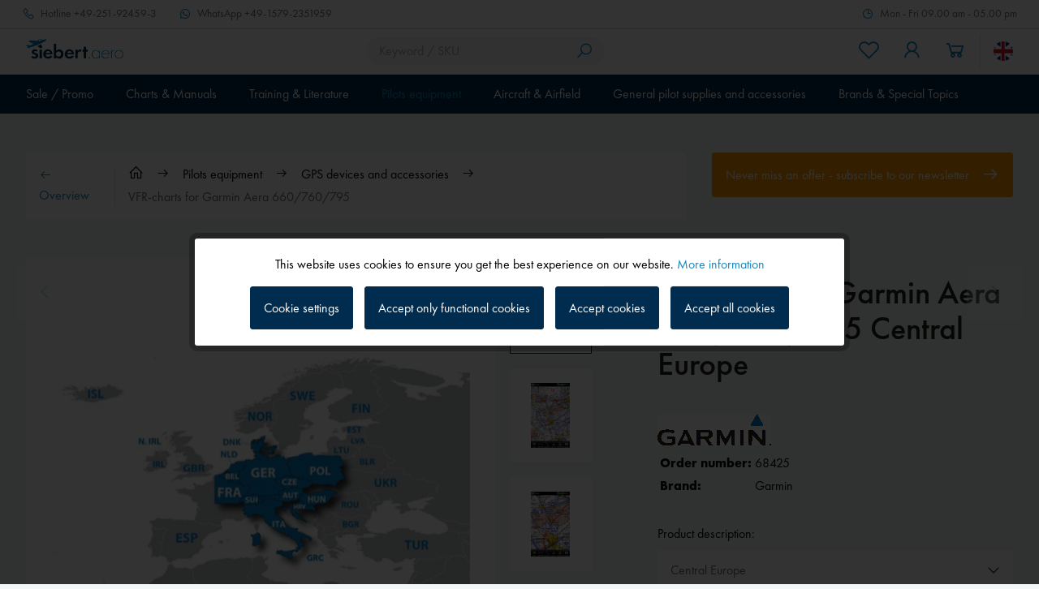

--- FILE ---
content_type: text/html; charset=UTF-8
request_url: https://www.siebert.aero/en/vfr-charts-for-garmin-aera-660-760-795/central-europe
body_size: 39420
content:
<!DOCTYPE html>
<html class="no-js" lang="en" itemscope="itemscope" itemtype="https://schema.org/WebPage">
<head>
<meta charset="utf-8">
<meta name="author" content="" />
<meta name="robots" content="index,follow" />
<meta name="revisit-after" content="15 days" />
<meta name="keywords" content="" />
<meta name="description" content="VFR charts for the Garmin Aera 660/760/795. Perfect addition to the standard vector based VFR charts. VFR charts may be ordered as an option with a Ae" />
<meta property="og:type" content="product" />
<meta property="og:site_name" content="Siebert Luftfahrtbedarf" />
<meta property="og:url" content="https://www.siebert.aero/en/vfr-charts-for-garmin-aera-660-760-795/central-europe" />
<meta property="og:title" content="VFR-charts for Garmin Aera 660/760/795" />
<meta property="og:description" content="" />
<meta property="og:image" content="https://www.siebert.aero/media/image/68425_VFR_Garmin_CEU_2016155.jpg" />
<meta property="product:brand" content="Garmin" />
<meta property="product:price" content="368,00" />
<meta property="product:product_link" content="https://www.siebert.aero/en/vfr-charts-for-garmin-aera-660-760-795/central-europe" />
<meta name="twitter:card" content="product" />
<meta name="twitter:site" content="Siebert Luftfahrtbedarf" />
<meta name="twitter:title" content="VFR-charts for Garmin Aera 660/760/795" />
<meta name="twitter:description" content="" />
<meta name="twitter:image" content="https://www.siebert.aero/media/image/68425_VFR_Garmin_CEU_2016155.jpg" />
<meta itemprop="copyrightHolder" content="Siebert Luftfahrtbedarf" />
<meta itemprop="copyrightYear" content="2022" />
<meta itemprop="isFamilyFriendly" content="True" />
<meta itemprop="image" content="/custom/plugins/MdcSw5SiebertTheme/Resources/Themes/Frontend/Siebert/frontend/_public/src/img/logos/logo--tablet.png" />
<meta name="viewport" content="width=device-width, initial-scale=1.0, maximum-scale=1.0, user-scalable=0">
<meta name="mobile-web-app-capable" content="yes">
<meta name="apple-mobile-web-app-title" content="Siebert Luftfahrtbedarf">
<meta name="apple-mobile-web-app-capable" content="yes">
<meta name="apple-mobile-web-app-status-bar-style" content="default">
<link rel="alternate" hreflang="de-DE" href="https://www.siebert.aero/pilotenausruestung/gps-und-zubehoer/vfr-karten-fuer-garmin-aera-660-760-795/zentraleuropa" />
<link rel="alternate" hreflang="en-GB" href="https://www.siebert.aero/en/pilots-equipment/gps-devices-and-accessories/vfr-charts-for-garmin-aera-660-760-795/central-europe" />
<meta name="djwoFEEoij270292qe" content="Yes">
<link rel="apple-touch-icon-precomposed" href="/custom/plugins/MdcSw5SiebertTheme/Resources/Themes/Frontend/Siebert/frontend/_public/src/img/apple-touch-icon-precomposed.png">
<link rel="shortcut icon" href="/custom/plugins/MdcSw5SiebertTheme/Resources/Themes/Frontend/Siebert/frontend/_public/src/img/favicon.ico">
<meta name="msapplication-navbutton-color" content="#002c4f" />
<meta name="application-name" content="Siebert Luftfahrtbedarf" />
<meta name="msapplication-starturl" content="https://www.siebert.aero/en/" />
<meta name="msapplication-window" content="width=1024;height=768" />
<meta name="msapplication-TileImage" content="/custom/plugins/MdcSw5SiebertTheme/Resources/Themes/Frontend/Siebert/frontend/_public/src/img/win-tile-image.png">
<meta name="msapplication-TileColor" content="#002c4f">
<meta name="theme-color" content="#002c4f" />
<link rel="canonical" href="https://www.siebert.aero/en/vfr-charts-for-garmin-aera-660-760-795/central-europe" />
<title itemprop="name">VFR-charts for Garmin Aera 660/760/795 | Siebert Luftfahrtbedarf</title>
<link href="/custom/plugins/MdcSw5SiebertTheme/Resources/Themes/Frontend/Siebert/frontend/_public/dist/css/style.css?time=1757591008" rel="stylesheet" type="text/css" media="all" />
<style>.etracker--details, .etracker--details-variants { display: none; }</style>
<meta name="google-site-verification" content="qza5pnsOc_DKtB2xaeZaDGhRGMoXobm6fuVBD_64kbc" />
<script>
var dreiwPiwikEventDataLayer = {
'url': '/en/Widgets/DreiwPiwikEventSnippet/ajaxGetProductBy'
};
</script>
</head>
<body class="is--ctl-detail is--act-index is--dwpt is--dwpe is--dwpec" >
<input type="hidden" id="jsLoadMethod" value="async">
<div data-paypalUnifiedMetaDataContainer="true" data-paypalUnifiedRestoreOrderNumberUrl="https://www.siebert.aero/en/widgets/PaypalUnifiedOrderNumber/restoreOrderNumber" class="is--hidden">
</div>
<script>
(function (w, k) { w[k] = window[k] || function () { (window[k].q = window[k].q || []).push(arguments) } })(window, "doofinderApp");
doofinderApp('config', 'currency', 'EUR');
manageScriptCookies(isCookieEnabled());
window.onload = function () {
$.subscribe('plugin/swCookieConsentManager/onBuildCookiePreferences', function (event, plugin, preferences) {
manageScriptCookies(preferences.groups.comfort.cookies.doofinder.active);
});
};
function isCookieEnabled() {
const preferencesCookie = document.cookie.split('; ').find(cookie => cookie.startsWith('cookiePreferences='));
const allowCookie = document.cookie.split('; ').find(cookie => cookie.startsWith('allowCookie='));
if (preferencesCookie) {
const preferences = JSON.parse(preferencesCookie.split('cookiePreferences=')[1]);
return preferences.groups.comfort.cookies.doofinder.active;
}else if(allowCookie) {
const cookie = JSON.parse(allowCookie.split('allowCookie=')[1]);
return cookie;
}
return false;
}
function manageScriptCookies(cookieEnabled) {
if (cookieEnabled) {
if (typeof Doofinder !== "undefined") {
Doofinder.enableCookies();
} else {
doofinderApp("config", "require_cookies_consent", false);
}
} else {
if (typeof Doofinder !== "undefined") {
Doofinder.disableCookies();
}
}
}
</script>
<script src="https://eu1-config.doofinder.com/2.x/515b5a9f-7916-46db-88a8-57ecdeb1815d.js" async></script>
<div id="df-bogus-cart" data-eventName="doofinder" data-add-article="true" data-showModal="false" data-addArticleUrl="https://www.siebert.aero/en/checkout/ajaxAddArticleCart"></div>
<div class="page-wrap">
<noscript class="noscript-main">
<div class="alert is--warning">
<div class="alert--icon">
<i class="icon--element icon--warning"></i>
</div>
<div class="alert--content">
We recommend activating Javascript in your browser to use the full extent of Siebert&#x20;Luftfahrtbedarf.
</div>
</div>
</noscript>
<div class="header--wrapper">
<div class="service-top-bar">
<div class="container">
<ul class="navigation--list">
<li class="navigation--entry navigation--entry-hotline">
<a class="navigation--link" href="tel:+49-251-92459-3" title="Hotline">
<i class="icon--phone"></i>
<span class="icon--text">
<span class="icon--text-label">Hotline</span>
+49-251-92459-3
</span>
</a>
</li>
<li class="navigation--entry navigation--entry-whatsapp">
<a class="navigation--link" target="_blank" href="https://wa.me/4915792351959" title="WhatsApp" rel="nofollow noopener">
<i class="icon--whats-app"></i>
<span class="icon--text">
<span class="icon--text-label">WhatsApp</span>
+49-1579-2351959
</span>
</a>
</li>
<li class="navigation--entry navigation--entry-service-time">
<span class="navigation--item">
<i class="icon--clock"></i>
<span class="icon--text">
Mon - Fri 09.00 am - 05.00 pm
</span>
</span>
</li>
</ul>
</div>
</div>
<div class="header--sticky-header uk-sticky" uk-sticky>
<div class="header--container">
<header class="header-main">
<div class="top-bar">
<div class="container block-group">
<nav class="top-bar--navigation block" role="menubar">
<div class="navigation--entry entry--service has--drop-down" role="menuitem" aria-haspopup="true" data-drop-down-menu="true">
<i class="icon--service"></i> Service/Help
<ul class="service--list is--rounded" role="menu">
<li class="service--entry" role="menuitem">
<a class="service--link" href="https://www.siebert.aero/en/custom/index/sCustom/9" title="Über uns" >
Über uns
</a>
</li>
<li class="service--entry" role="menuitem">
<a class="service--link" href="https://www.siebert.aero/en/custom/index/sCustom/2" title="Hilfe / Support" >
Hilfe / Support
</a>
</li>
<li class="service--entry" role="menuitem">
<a class="service--link" href="https://www.siebert.aero/en/forms/index/sFid/5" title="Kontakt" target="_self">
Kontakt
</a>
</li>
<li class="service--entry" role="menuitem">
<a class="service--link" href="javascript:openCookieConsentManager()" title="Cookie preferences" >
Cookie preferences
</a>
</li>
<li class="service--entry" role="menuitem">
<a class="service--link" href="https://www.siebert.aero/en/custom/index/sCustom/6" title="Shipping and payment conditions" >
Shipping and payment conditions
</a>
</li>
<li class="service--entry" role="menuitem">
<a class="service--link" href="https://www.siebert.aero/en/custom/index/sCustom/8" title="Widerrufsrecht" >
Widerrufsrecht
</a>
</li>
<li class="service--entry" role="menuitem">
<a class="service--link" href="https://siebertdemo.mdc.de/en/data-protection-policy/" title="Data protection policy" target="_parent" rel="nofollow noopener">
Data protection policy
</a>
</li>
<li class="service--entry" role="menuitem">
<a class="service--link" href="https://www.siebert.aero/en/custom/index/sCustom/4" title="AGB" >
AGB
</a>
</li>
<li class="service--entry" role="menuitem">
<a class="service--link" href="https://www.siebert.aero/en/custom/index/sCustom/3" title="Impressum" >
Impressum
</a>
</li>
</ul>
</div>
</nav>
</div>
</div>
<div class="container">
<div class="header--navigation">
<nav class="shop--navigation shop--navigation-mobile">
<ul class="navigation--list navigation--list-mobile block-group" role="menubar">
<li class="navigation--entry entry--menu-left" role="menuitem">
<a class="entry--link entry--trigger btn is--icon-left" href="#offcanvas--left" data-offcanvas="true" data-offCanvasSelector=".sidebar-main" aria-label="Menu">
<i class="icon--menu"></i>
<span class="navigation--entry-label">Menu</span>
</a>
</li>
</ul>
</nav>
<div class="logo-main block-group" role="banner">
<div class="logo--shop block">
<a class="logo--link" href="https://www.siebert.aero/en/" title="Siebert Luftfahrtbedarf - Go to the homepage">
<picture>
<source srcset="/custom/plugins/MdcSw5SiebertTheme/Resources/Themes/Frontend/Siebert/frontend/_public/src/img/logos/logo--tablet.png" media="(min-width: 78.75em)">
<source srcset="/custom/plugins/MdcSw5SiebertTheme/Resources/Themes/Frontend/Siebert/frontend/_public/src/img/logos/logo--tablet.png" media="(min-width: 64em)">
<source srcset="/custom/plugins/MdcSw5SiebertTheme/Resources/Themes/Frontend/Siebert/frontend/_public/src/img/logos/logo--tablet.png" media="(min-width: 48em)">
<img srcset="/custom/plugins/MdcSw5SiebertTheme/Resources/Themes/Frontend/Siebert/frontend/_public/src/img/logos/logo--mobile.png" alt="Siebert Luftfahrtbedarf - Go to the homepage" />
</picture>
</a>
</div>
</div>
<nav class="shop--navigation shop--navigation-search block-group">
<ul class="navigation--list block-group" role="menubar">
<li class="navigation--entry entry--search" role="menuitem" data-search="true" aria-haspopup="true" data-minLength="3">
<a class="btn entry--link entry--trigger" href="#show-hide--search" title="Show search / close" aria-label="Show search / close">
<i class="icon--search"></i>
<span class="search--display">Search</span>
</a>
<form action="/en/search" method="get" class="main-search--form">
<input type="search" name="sSearch" aria-label="Keyword / SKU" class="main-search--field" autocomplete="off" autocapitalize="off" placeholder="Keyword / SKU" maxlength="30" />
<button type="submit" class="main-search--button" aria-label="Search">
<i class="icon--search"></i>
<span class="main-search--text">Search</span>
</button>
<div class="form--ajax-loader">&nbsp;</div>
</form>
<div class="main-search--results"></div>
</li>
</ul>
</nav>
<nav class="shop--navigation shop--navigation-menu block-group">
<ul class="navigation--list block-group" role="menubar">

	<li class="navigation--entry entry--notepad" role="menuitem">
        
		<a href="https://www.siebert.aero/en/note" title="Wish list" aria-label="Wish list" class="btn entry--link">
			<i class="icon--heart"></i>

            
			<span class="navigation--entry-label">Wish list</span>
		</a>
	</li>




    <li class="navigation--entry entry--account with-slt"
        role="menuitem"
        data-offcanvas="true"
        data-offCanvasSelector=".account--dropdown-navigation">
        
	<a href="https://www.siebert.aero/en/account"
	   title="My account"
	   aria-label="My account"
	   class="btn is--icon-left entry--link account--link">
		<i class="icon--account"></i>
        			<span class="account--display">
				My account
			</span>
        	</a>


                    
                <div class="account--dropdown-navigation">

                    
                        <div class="navigation--smartphone">
                            <div class="entry--close-off-canvas">
                                <a href="#close-account-menu"
                                   class="account--close-off-canvas"
                                   title="Close menu"
                                   aria-label="Close menu">
                                    Close menu <i class="icon--arrow-right"></i>
                                </a>
                            </div>
                        </div>
                    

                    
                            <div class="account--menu is--rounded is--personalized">
        
                            
                
    		
                                            <span class="navigation--headline">
                            My account
                        </span>
                                    
	

                
                <div class="account--menu-container">

                    
                        
                        <ul class="sidebar--navigation navigation--list is--level0 show--active-items">
                            
                                
                                
                                    
        	
                                                                                    <li class="navigation--entry">
                                                <span class="navigation--signin">
                                                    <a href="https://www.siebert.aero/en/account#hide-registration"
                                                       class="blocked--link btn is--primary navigation--signin-btn"
                                                       data-collapseTarget="#registration"
                                                       data-action="close">
                                                        Sign in
                                                    </a>
                                                    <span class="navigation--register">
                                                        or
                                                        <a href="https://www.siebert.aero/en/account#show-registration"
                                                           class="blocked--link"
                                                           data-collapseTarget="#registration"
                                                           data-action="open">
                                                            register
                                                        </a>
                                                    </span>
                                                </span>
                                            </li>
                                                                            
	

                                    
                                        <li class="navigation--entry">
                                            <a href="https://www.siebert.aero/en/account" title="Overview" class="navigation--link">
                                                Overview
                                            </a>
                                        </li>
                                    
                                

                                
                                
                                    <li class="navigation--entry">
                                        <a href="https://www.siebert.aero/en/account/profile" title="Personal data" class="navigation--link" rel="nofollow">
                                            Personal data
                                        </a>
                                    </li>
                                

                                
                                
                                                                            
                                            <li class="navigation--entry">
                                                <a href="https://www.siebert.aero/en/address/index/sidebar/" title="Addresses" class="navigation--link" rel="nofollow">
                                                    Addresses
                                                </a>
                                            </li>
                                        
                                                                    

                                
                                
                                    <li class="navigation--entry">
                                        <a href="https://www.siebert.aero/en/account/payment" title="Payment methods" class="navigation--link" rel="nofollow">
                                            Payment methods
                                        </a>
                                    </li>
                                

                                
                                
                                    <li class="navigation--entry">
                                        <a href="https://www.siebert.aero/en/account/orders" title="Orders" class="navigation--link" rel="nofollow">
                                            Orders
                                        </a>
                                    </li>
                                

                                
                                
                                                                    

                                
                                
                                    <li class="navigation--entry">
                                        <a href="https://www.siebert.aero/en/note" title="Wish list" class="navigation--link" rel="nofollow">
                                            Wish list
                                        </a>
                                    </li>
                                

                                
                                
                                                                    

                                
                                
			
                                                                    
	
                            
                        </ul>
                    
                </div>
                    
    </div>
                    
                </div>
            
            </li>




	<li class="navigation--entry entry--cart" role="menuitem">
        
		<a class="btn is--icon-left entry--link cart--link" href="https://www.siebert.aero/en/checkout/cart" title="Shopping cart" aria-label="Shopping cart">
			<i class="icon--basket"></i>

			<span class="badge is--primary is--minimal cart--quantity is--hidden">0</span>

			<span class="cart--display cart--text">Shopping cart</span>

			<span class="cart--amount">
				&euro;0.00 *
			</span>
		</a>
		<div class="ajax-loader">&nbsp;</div>
	</li>




</ul>

            <div class="top-bar--language navigation--entry">
            
                                    <form method="post" class="language--form">
                        
	<div class="field--select field--select-type-icon">
        			<div class="language--flag en_GB"></div>
                
			<div class="select-field">
				<select name="__shop" class="language--select" data-auto-submit="true">
                    						<option value="1" >
                                                            Siebert
                            						</option>
                    						<option value="2" selected="selected">
                                                            Siebert EN
                            						</option>
                    				</select>
			</div>
        
		<input type="hidden" name="__redirect" value="1">
        
	</div>

                    </form>
                            
        </div>
    



    

</nav>
</div>
</div>
</header>
<nav class="navigation-main">
<div class="container">
<div class="navigation--list-wrapper">
<ul class="navigation--list container" role="menubar" itemscope="itemscope" itemtype="https://schema.org/SiteNavigationElement">
<li class="navigation--entry" role="menuitem">
<a class="navigation--link has--children" href="https://www.siebert.aero/en/sale-promo/" title="Sale / Promo" aria-label="Sale / Promo" itemprop="url">
<span itemprop="name">Sale / Promo</span>
</a>
<ul class="navigation--list navigation--list-level-2">
<li class="navigation--entry navigation--entry-show-all-products" role="none">
<a class="navigation--link" href="https://www.siebert.aero/en/sale-promo/" title="Sale / Promo" aria-label="Sale / Promo" itemprop="url">
Show all products
<i class="icon--arrow-right"></i>
</a>
</li>
<li class="navigation--entry" role="menuitem">
<a class="navigation--link" href="https://www.siebert.aero/en/garmin-smartwatches" title="NEW Garmin D2 Air X15 and D2 Air Mach 2" aria-label="NEW Garmin D2 Air X15 and D2 Air Mach 2" itemprop="url">
<span itemprop="name">NEW Garmin D2 Air X15 and D2 Air Mach 2</span>
<i class="icon--arrow-right"></i>											</a>
</li>
<li class="navigation--entry" role="menuitem">
<a class="navigation--link" href="https://www.siebert.aero/en/sale-promo/new-products/" title="New products" aria-label="New products" itemprop="url">
<span itemprop="name">New products</span>
<i class="icon--arrow-right"></i>											</a>
</li>
<li class="navigation--entry" role="menuitem">
<a class="navigation--link" href="https://www.siebert.aero/en/lightspeed-professional" title="Lightspeed commercial pilot and CFI program" aria-label="Lightspeed commercial pilot and CFI program" itemprop="url">
<span itemprop="name">Lightspeed commercial pilot and CFI program</span>
<i class="icon--arrow-right"></i>											</a>
</li>
<li class="navigation--entry" role="menuitem">
<a class="navigation--link" href="https://www.siebert.aero/en/sale-promo/bargain/" title="Bargain" aria-label="Bargain" itemprop="url">
<span itemprop="name">Bargain</span>
<i class="icon--arrow-right"></i>											</a>
</li>
</ul>
</li>
<li class="navigation--entry" role="menuitem">
<a class="navigation--link has--children" href="https://www.siebert.aero/en/charts-and-manuals/" title="Charts & Manuals" aria-label="Charts & Manuals" itemprop="url">
<span itemprop="name">Charts & Manuals</span>
</a>
<ul class="navigation--list navigation--list-level-2">
<li class="navigation--entry navigation--entry-show-all-products" role="none">
<a class="navigation--link" href="https://www.siebert.aero/en/charts-and-manuals/" title="Charts & Manuals" aria-label="Charts & Manuals" itemprop="url">
Show all products
<i class="icon--arrow-right"></i>
</a>
</li>
<li class="navigation--entry" role="menuitem">
<a class="navigation--link" href="https://www.siebert.aero/en/charts-and-manuals/vfr-charts/" title="VFR charts" aria-label="VFR charts" itemprop="url">
<span itemprop="name">VFR charts</span>
<i class="icon--arrow-right"></i>											</a>
</li>
<li class="navigation--entry" role="menuitem">
<a class="navigation--link" href="https://www.siebert.aero/en/charts-and-manuals/manuals-and-digital-charts-vfr/" title="Manuals & digital charts VFR" aria-label="Manuals & digital charts VFR" itemprop="url">
<span itemprop="name">Manuals & digital charts VFR</span>
<i class="icon--arrow-right"></i>											</a>
</li>
<li class="navigation--entry" role="menuitem">
<a class="navigation--link" href="https://www.siebert.aero/en/charts-and-manuals/airshampoo-landing-voucher-booklet/" title="Airshampoo landing voucher booklet" aria-label="Airshampoo landing voucher booklet" itemprop="url">
<span itemprop="name">Airshampoo landing voucher booklet</span>
<i class="icon--arrow-right"></i>											</a>
</li>
<li class="navigation--entry" role="menuitem">
<a class="navigation--link" href="https://www.siebert.aero/en/charts-and-manuals/ifr-charts/" title="IFR charts" aria-label="IFR charts" itemprop="url">
<span itemprop="name">IFR charts</span>
<i class="icon--arrow-right"></i>											</a>
</li>
<li class="navigation--entry" role="menuitem">
<a class="navigation--link" href="https://www.siebert.aero/en/charts-and-manuals/manuals-and-digital-charts-ifr/" title="Manuals & digital charts IFR" aria-label="Manuals & digital charts IFR" itemprop="url">
<span itemprop="name">Manuals & digital charts IFR</span>
<i class="icon--arrow-right"></i>											</a>
</li>
<li class="navigation--entry" role="menuitem">
<a class="navigation--link" href="https://www.siebert.aero/en/charts-and-manuals/wall-charts/" title="Wall charts" aria-label="Wall charts" itemprop="url">
<span itemprop="name">Wall charts</span>
<i class="icon--arrow-right"></i>											</a>
</li>
<li class="navigation--entry" role="menuitem">
<a class="navigation--link" href="https://www.siebert.aero/en/charts-and-manuals/flight-planning-moving-map/" title="Flight Planning / Moving Map" aria-label="Flight Planning / Moving Map" itemprop="url">
<span itemprop="name">Flight Planning / Moving Map</span>
<i class="icon--arrow-right"></i>											</a>
</li>
<li class="navigation--entry" role="menuitem">
<a class="navigation--link" href="https://www.siebert.aero/en/charts-and-manuals/flight-logs-forms/" title="Flight logs / forms" aria-label="Flight logs / forms" itemprop="url">
<span itemprop="name">Flight logs / forms</span>
<i class="icon--arrow-right"></i>											</a>
</li>
<li class="navigation--entry" role="menuitem">
<a class="navigation--link" href="https://www.siebert.aero/en/charts-and-manuals/dvds/" title="DVDs" aria-label="DVDs" itemprop="url">
<span itemprop="name">DVDs</span>
<i class="icon--arrow-right"></i>											</a>
</li>
</ul>
</li>
<li class="navigation--entry" role="menuitem">
<a class="navigation--link has--children" href="https://www.siebert.aero/en/training" title="Training & Literature" aria-label="Training & Literature" itemprop="url">
<span itemprop="name">Training & Literature</span>
</a>
<ul class="navigation--list navigation--list-level-2">
<li class="navigation--entry navigation--entry-show-all-products" role="none">
<a class="navigation--link" href="https://www.siebert.aero/en/training" title="Training & Literature" aria-label="Training & Literature" itemprop="url">
Show all products
<i class="icon--arrow-right"></i>
</a>
</li>
<li class="navigation--entry" role="menuitem">
<a class="navigation--link" href="https://www.siebert.aero/en/training-and-literature/training-powered-aircraft/" title="Training powered aircraft" aria-label="Training powered aircraft" itemprop="url">
<span itemprop="name">Training powered aircraft</span>
<i class="icon--arrow-right"></i>											</a>
</li>
<li class="navigation--entry" role="menuitem">
<a class="navigation--link" href="https://www.siebert.aero/en/training-and-literature/training-glider-pilots/" title="Training glider pilots" aria-label="Training glider pilots" itemprop="url">
<span itemprop="name">Training glider pilots</span>
<i class="icon--arrow-right"></i>											</a>
</li>
<li class="navigation--entry" role="menuitem">
<a class="navigation--link" href="https://www.siebert.aero/en/training-and-literature/training-instrument-rating/" title="Training instrument rating" aria-label="Training instrument rating" itemprop="url">
<span itemprop="name">Training instrument rating</span>
<i class="icon--arrow-right"></i>											</a>
</li>
<li class="navigation--entry" role="menuitem">
<a class="navigation--link" href="https://www.siebert.aero/en/training-and-literature/training-atpl/" title="Training ATPL" aria-label="Training ATPL" itemprop="url">
<span itemprop="name">Training ATPL</span>
<i class="icon--arrow-right"></i>											</a>
</li>
<li class="navigation--entry" role="menuitem">
<a class="navigation--link" href="https://www.siebert.aero/en/training-and-literature/training-microlight-gyrocopter/" title="Training microlight / gyrocopter" aria-label="Training microlight / gyrocopter" itemprop="url">
<span itemprop="name">Training microlight / gyrocopter</span>
<i class="icon--arrow-right"></i>											</a>
</li>
<li class="navigation--entry" role="menuitem">
<a class="navigation--link" href="https://www.siebert.aero/en/training-and-literature/training-helicopter/" title="Training helicopter" aria-label="Training helicopter" itemprop="url">
<span itemprop="name">Training helicopter</span>
<i class="icon--arrow-right"></i>											</a>
</li>
<li class="navigation--entry" role="menuitem">
<a class="navigation--link" href="https://www.siebert.aero/en/training-and-literature/azf-general-flight-radio-telephone-operator-s-certificate/" title="AZF - General flight radio telephone operator's certificate" aria-label="AZF - General flight radio telephone operator's certificate" itemprop="url">
<span itemprop="name">AZF - General flight radio telephone operator's certificate</span>
<i class="icon--arrow-right"></i>											</a>
</li>
<li class="navigation--entry" role="menuitem">
<a class="navigation--link" href="https://www.siebert.aero/en/training-and-literature/bzf-limited-flight-operator-s-radiotelephone-certificate/" title="BZF - Limited flight operator's radiotelephone certificate" aria-label="BZF - Limited flight operator's radiotelephone certificate" itemprop="url">
<span itemprop="name">BZF - Limited flight operator's radiotelephone certificate</span>
<i class="icon--arrow-right"></i>											</a>
</li>
<li class="navigation--entry" role="menuitem">
<a class="navigation--link" href="https://www.siebert.aero/en/training-and-literature/training-us-licenses/" title="Training US licenses" aria-label="Training US licenses" itemprop="url">
<span itemprop="name">Training US licenses</span>
<i class="icon--arrow-right"></i>											</a>
</li>
<li class="navigation--entry" role="menuitem">
<a class="navigation--link" href="https://www.siebert.aero/en/training-and-literature/training-drones/" title="Training drones" aria-label="Training drones" itemprop="url">
<span itemprop="name">Training drones</span>
<i class="icon--arrow-right"></i>											</a>
</li>
<li class="navigation--entry" role="menuitem">
<a class="navigation--link" href="https://www.siebert.aero/en/training-and-literature/technical-literature-textbooks/" title="Technical literature / textbooks" aria-label="Technical literature / textbooks" itemprop="url">
<span itemprop="name">Technical literature / textbooks</span>
</a>
<ul class="navigation--list navigation--list-level-3">
<li class="navigation--entry" role="menuitem">
<a class="navigation--link" href="https://www.siebert.aero/en/training-and-literature/technical-literature-textbooks/powered-flight/" title="Powered flight" aria-label="Powered flight" itemprop="url">
<span itemprop="name">Powered flight</span>
<i class="icon--arrow-right"></i>											</a>
</li>
<li class="navigation--entry" role="menuitem">
<a class="navigation--link" href="https://www.siebert.aero/en/training-and-literature/technical-literature-textbooks/glider-flying/" title="Glider flying" aria-label="Glider flying" itemprop="url">
<span itemprop="name">Glider flying</span>
<i class="icon--arrow-right"></i>											</a>
</li>
<li class="navigation--entry" role="menuitem">
<a class="navigation--link" href="https://www.siebert.aero/en/training-and-literature/technical-literature-textbooks/microlights-gyroplanes/" title="Microlights / Gyroplanes" aria-label="Microlights / Gyroplanes" itemprop="url">
<span itemprop="name">Microlights / Gyroplanes</span>
<i class="icon--arrow-right"></i>											</a>
</li>
<li class="navigation--entry" role="menuitem">
<a class="navigation--link" href="https://www.siebert.aero/en/training-and-literature/technical-literature-textbooks/flight-safety/" title="Flight safety" aria-label="Flight safety" itemprop="url">
<span itemprop="name">Flight safety</span>
<i class="icon--arrow-right"></i>											</a>
</li>
<li class="navigation--entry" role="menuitem">
<a class="navigation--link" href="https://www.siebert.aero/en/training-and-literature/technical-literature-textbooks/engineering-maintenance-aircraft-design/" title="Engineering, maintenance, aircraft design" aria-label="Engineering, maintenance, aircraft design" itemprop="url">
<span itemprop="name">Engineering, maintenance, aircraft design</span>
<i class="icon--arrow-right"></i>											</a>
</li>
<li class="navigation--entry" role="menuitem">
<a class="navigation--link" href="https://www.siebert.aero/en/training-and-literature/technical-literature-textbooks/survival/" title="Survival" aria-label="Survival" itemprop="url">
<span itemprop="name">Survival</span>
<i class="icon--arrow-right"></i>											</a>
</li>
<li class="navigation--entry" role="menuitem">
<a class="navigation--link" href="https://www.siebert.aero/en/training-and-literature/technical-literature-textbooks/reference-books/" title="Reference books" aria-label="Reference books" itemprop="url">
<span itemprop="name">Reference books</span>
<i class="icon--arrow-right"></i>											</a>
</li>
<li class="navigation--entry" role="menuitem">
<a class="navigation--link" href="https://www.siebert.aero/en/training-and-literature/technical-literature-textbooks/meteorology/" title="Meteorology" aria-label="Meteorology" itemprop="url">
<span itemprop="name">Meteorology</span>
<i class="icon--arrow-right"></i>											</a>
</li>
<li class="navigation--entry" role="menuitem">
<a class="navigation--link" href="https://www.siebert.aero/en/training-and-literature/technical-literature-textbooks/mental-training-fitness/" title="Mental training | fitness" aria-label="Mental training | fitness" itemprop="url">
<span itemprop="name">Mental training | fitness</span>
<i class="icon--arrow-right"></i>											</a>
</li>
<li class="navigation--entry" role="menuitem">
<a class="navigation--link" href="https://www.siebert.aero/en/training-and-literature/technical-literature-textbooks/aviation-english/" title="Aviation - English" aria-label="Aviation - English" itemprop="url">
<span itemprop="name">Aviation - English</span>
<i class="icon--arrow-right"></i>											</a>
</li>
<li class="navigation--entry" role="menuitem">
<a class="navigation--link" href="https://www.siebert.aero/en/training-and-literature/technical-literature-textbooks/instrument-flying/" title="Instrument flying" aria-label="Instrument flying" itemprop="url">
<span itemprop="name">Instrument flying</span>
<i class="icon--arrow-right"></i>											</a>
</li>
<li class="navigation--entry" role="menuitem">
<a class="navigation--link" href="https://www.siebert.aero/en/training-and-literature/technical-literature-textbooks/helicopters/" title="Helicopters" aria-label="Helicopters" itemprop="url">
<span itemprop="name">Helicopters</span>
<i class="icon--arrow-right"></i>											</a>
</li>
<li class="navigation--entry" role="menuitem">
<a class="navigation--link" href="https://www.siebert.aero/en/training-and-literature/technical-literature-textbooks/flight-instructor/" title="Flight instructor" aria-label="Flight instructor" itemprop="url">
<span itemprop="name">Flight instructor</span>
<i class="icon--arrow-right"></i>											</a>
</li>
<li class="navigation--entry" role="menuitem">
<a class="navigation--link" href="https://www.siebert.aero/en/training-and-literature/technical-literature-textbooks/profession-and-training/" title="Profession and training" aria-label="Profession and training" itemprop="url">
<span itemprop="name">Profession and training</span>
<i class="icon--arrow-right"></i>											</a>
</li>
<li class="navigation--entry" role="menuitem">
<a class="navigation--link" href="https://www.siebert.aero/en/training-and-literature/technical-literature-textbooks/bzf-radio-certificate/" title="BZF radio certificate" aria-label="BZF radio certificate" itemprop="url">
<span itemprop="name">BZF radio certificate</span>
<i class="icon--arrow-right"></i>											</a>
</li>
<li class="navigation--entry" role="menuitem">
<a class="navigation--link" href="https://www.siebert.aero/en/training-and-literature/technical-literature-textbooks/azf-radio-certificate/" title="AZF radio certificate" aria-label="AZF radio certificate" itemprop="url">
<span itemprop="name">AZF radio certificate</span>
<i class="icon--arrow-right"></i>											</a>
</li>
<li class="navigation--entry" role="menuitem">
<a class="navigation--link" href="https://www.siebert.aero/en/training-and-literature/technical-literature-textbooks/atpl/" title="ATPL" aria-label="ATPL" itemprop="url">
<span itemprop="name">ATPL</span>
<i class="icon--arrow-right"></i>											</a>
</li>
</ul>
</li>
<li class="navigation--entry" role="menuitem">
<a class="navigation--link" href="https://www.siebert.aero/en/training-and-literature/educational-software-training/" title="Educational Software / Training" aria-label="Educational Software / Training" itemprop="url">
<span itemprop="name">Educational Software / Training</span>
<i class="icon--arrow-right"></i>											</a>
</li>
<li class="navigation--entry" role="menuitem">
<a class="navigation--link" href="https://www.siebert.aero/en/training-and-literature/flight-logs-forms/" title="Flight logs / forms" aria-label="Flight logs / forms" itemprop="url">
<span itemprop="name">Flight logs / forms</span>
<i class="icon--arrow-right"></i>											</a>
</li>
<li class="navigation--entry" role="menuitem">
<a class="navigation--link" href="https://www.siebert.aero/en/training-and-literature/allgemeine-literatur-dokumentationen/" title="Allgemeine Literatur / Dokumentationen" aria-label="Allgemeine Literatur / Dokumentationen" itemprop="url">
<span itemprop="name">Allgemeine Literatur / Dokumentationen</span>
</a>
<ul class="navigation--list navigation--list-level-3">
<li class="navigation--entry" role="menuitem">
<a class="navigation--link" href="https://www.siebert.aero/en/training-and-literature/allgemeine-literatur-dokumentationen/airliner/" title="Airliner" aria-label="Airliner" itemprop="url">
<span itemprop="name">Airliner</span>
<i class="icon--arrow-right"></i>											</a>
</li>
<li class="navigation--entry" role="menuitem">
<a class="navigation--link" href="https://www.siebert.aero/en/training-and-literature/allgemeine-literatur-dokumentationen/humour/" title="Humour" aria-label="Humour" itemprop="url">
<span itemprop="name">Humour</span>
<i class="icon--arrow-right"></i>											</a>
</li>
<li class="navigation--entry" role="menuitem">
<a class="navigation--link" href="https://www.siebert.aero/en/training-and-literature/allgemeine-literatur-dokumentationen/luftfahrtgeschichte/" title="Luftfahrtgeschichte" aria-label="Luftfahrtgeschichte" itemprop="url">
<span itemprop="name">Luftfahrtgeschichte</span>
<i class="icon--arrow-right"></i>											</a>
</li>
<li class="navigation--entry" role="menuitem">
<a class="navigation--link" href="https://www.siebert.aero/en/training-and-literature/allgemeine-literatur-dokumentationen/reiseberichte-erlebnisse-biographien/" title="Reiseberichte, Erlebnisse, Biographien" aria-label="Reiseberichte, Erlebnisse, Biographien" itemprop="url">
<span itemprop="name">Reiseberichte, Erlebnisse, Biographien</span>
<i class="icon--arrow-right"></i>											</a>
</li>
<li class="navigation--entry" role="menuitem">
<a class="navigation--link" href="https://www.siebert.aero/en/training-and-literature/allgemeine-literatur-dokumentationen/unterhaltsames-and-informatives/" title="Unterhaltsames & Informatives" aria-label="Unterhaltsames & Informatives" itemprop="url">
<span itemprop="name">Unterhaltsames & Informatives</span>
<i class="icon--arrow-right"></i>											</a>
</li>
<li class="navigation--entry" role="menuitem">
<a class="navigation--link" href="https://www.siebert.aero/en/training-and-literature/allgemeine-literatur-dokumentationen/typenbuecher/" title="Typenbücher" aria-label="Typenbücher" itemprop="url">
<span itemprop="name">Typenbücher</span>
<i class="icon--arrow-right"></i>											</a>
</li>
</ul>
</li>
<li class="navigation--entry" role="menuitem">
<a class="navigation--link" href="https://www.siebert.aero/en/training-and-literature/dvds/" title="DVDs" aria-label="DVDs" itemprop="url">
<span itemprop="name">DVDs</span>
<i class="icon--arrow-right"></i>											</a>
</li>
</ul>
</li>
<li class="navigation--entry is--active" role="menuitem">
<a class="navigation--link is--active has--children" href="https://www.siebert.aero/en/pilots-equipment/" title="Pilots equipment" aria-label="Pilots equipment" itemprop="url">
<span itemprop="name">Pilots equipment</span>
</a>
<ul class="navigation--list navigation--list-level-2">
<li class="navigation--entry navigation--entry-show-all-products" role="none">
<a class="navigation--link" href="https://www.siebert.aero/en/pilots-equipment/" title="Pilots equipment" aria-label="Pilots equipment" itemprop="url">
Show all products
<i class="icon--arrow-right"></i>
</a>
</li>
<li class="navigation--entry" role="menuitem">
<a class="navigation--link" href="https://www.siebert.aero/en/pilots-equipment/headsets/" title="Headsets" aria-label="Headsets" itemprop="url">
<span itemprop="name">Headsets</span>
<i class="icon--arrow-right"></i>											</a>
</li>
<li class="navigation--entry" role="menuitem">
<a class="navigation--link" href="https://www.siebert.aero/en/pilots-equipment/headset-accessories/" title="Headset accessories" aria-label="Headset accessories" itemprop="url">
<span itemprop="name">Headset accessories</span>
<i class="icon--arrow-right"></i>											</a>
</li>
<li class="navigation--entry" role="menuitem">
<a class="navigation--link" href="https://www.siebert.aero/en/pilots-equipment/intercoms/" title="Intercoms" aria-label="Intercoms" itemprop="url">
<span itemprop="name">Intercoms</span>
<i class="icon--arrow-right"></i>											</a>
</li>
<li class="navigation--entry" role="menuitem">
<a class="navigation--link" href="https://www.siebert.aero/en/pilots-equipment/handheld-radios/" title="Handheld radios" aria-label="Handheld radios" itemprop="url">
<span itemprop="name">Handheld radios</span>
<i class="icon--arrow-right"></i>											</a>
</li>
<li class="navigation--entry" role="menuitem">
<a class="navigation--link" href="https://www.siebert.aero/en/pilots-equipment/accessories-for-handheld-radios/" title="Accessories for handheld radios" aria-label="Accessories for handheld radios" itemprop="url">
<span itemprop="name">Accessories for handheld radios</span>
<i class="icon--arrow-right"></i>											</a>
</li>
<li class="navigation--entry" role="menuitem">
<a class="navigation--link" href="https://www.siebert.aero/en/pilots-equipment/portable-devices/" title="Portable devices" aria-label="Portable devices" itemprop="url">
<span itemprop="name">Portable devices</span>
<i class="icon--arrow-right"></i>											</a>
</li>
<li class="navigation--entry" role="menuitem">
<a class="navigation--link" href="https://www.siebert.aero/en/navigation-devices" title="Navigation computers, rulers" aria-label="Navigation computers, rulers" itemprop="url">
<span itemprop="name">Navigation computers, rulers</span>
<i class="icon--arrow-right"></i>											</a>
</li>
<li class="navigation--entry is--active" role="menuitem">
<a class="navigation--link is--active" href="https://www.siebert.aero/en/pilots-equipment/gps-devices-and-accessories/" title="GPS devices and accessories" aria-label="GPS devices and accessories" itemprop="url">
<span itemprop="name">GPS devices and accessories</span>
<i class="icon--arrow-right"></i>											</a>
</li>
<li class="navigation--entry" role="menuitem">
<a class="navigation--link" href="https://www.siebert.aero/en/cockpitzubehoer" title="Cockpit accessories" aria-label="Cockpit accessories" itemprop="url">
<span itemprop="name">Cockpit accessories</span>
<i class="icon--arrow-right"></i>											</a>
</li>
<li class="navigation--entry" role="menuitem">
<a class="navigation--link" href="https://www.siebert.aero/en/pilots-equipment/ram-mounts-mounting-systems/" title="RAM Mounts mounting systems" aria-label="RAM Mounts mounting systems" itemprop="url">
<span itemprop="name">RAM Mounts mounting systems</span>
<i class="icon--arrow-right"></i>											</a>
</li>
<li class="navigation--entry" role="menuitem">
<a class="navigation--link" href="https://www.siebert.aero/en/pilots-equipment/accessories-for-apple-ipad-iphone-tablets/" title="Accessories for Apple iPad / iPhone / Tablets" aria-label="Accessories for Apple iPad / iPhone / Tablets" itemprop="url">
<span itemprop="name">Accessories for Apple iPad / iPhone / Tablets</span>
<i class="icon--arrow-right"></i>											</a>
</li>
<li class="navigation--entry" role="menuitem">
<a class="navigation--link" href="https://www.siebert.aero/en/pilots-equipment/kneeboards/" title="Kneeboards" aria-label="Kneeboards" itemprop="url">
<span itemprop="name">Kneeboards</span>
<i class="icon--arrow-right"></i>											</a>
</li>
<li class="navigation--entry" role="menuitem">
<a class="navigation--link" href="https://www.siebert.aero/en/pilots-equipment/pilot-cases-bags/" title="Pilot cases / Bags" aria-label="Pilot cases / Bags" itemprop="url">
<span itemprop="name">Pilot cases / Bags</span>
<i class="icon--arrow-right"></i>											</a>
</li>
<li class="navigation--entry" role="menuitem">
<a class="navigation--link" href="https://www.siebert.aero/en/pilots-equipment/sunglasses-and-foggles/" title="Sunglasses and foggles" aria-label="Sunglasses and foggles" itemprop="url">
<span itemprop="name">Sunglasses and foggles</span>
<i class="icon--arrow-right"></i>											</a>
</li>
<li class="navigation--entry" role="menuitem">
<a class="navigation--link" href="https://www.siebert.aero/en/fliegerbekleidung" title="Clothing" aria-label="Clothing" itemprop="url">
<span itemprop="name">Clothing</span>
</a>
<ul class="navigation--list navigation--list-level-3">
<li class="navigation--entry" role="menuitem">
<a class="navigation--link" href="https://www.siebert.aero/en/pilots-equipment/clothing/jackets/" title="Jackets" aria-label="Jackets" itemprop="url">
<span itemprop="name">Jackets</span>
<i class="icon--arrow-right"></i>											</a>
</li>
<li class="navigation--entry" role="menuitem">
<a class="navigation--link" href="https://www.siebert.aero/en/pilots-equipment/clothing/overalls/" title="Overalls" aria-label="Overalls" itemprop="url">
<span itemprop="name">Overalls</span>
<i class="icon--arrow-right"></i>											</a>
</li>
<li class="navigation--entry" role="menuitem">
<a class="navigation--link" href="https://www.siebert.aero/en/pilots-equipment/clothing/pilot-shirts-t-shirts-sweatshirts/" title="Pilot Shirts / T-shirts / Sweatshirts" aria-label="Pilot Shirts / T-shirts / Sweatshirts" itemprop="url">
<span itemprop="name">Pilot Shirts / T-shirts / Sweatshirts</span>
<i class="icon--arrow-right"></i>											</a>
</li>
<li class="navigation--entry" role="menuitem">
<a class="navigation--link" href="https://www.siebert.aero/en/pilots-equipment/clothing/pilot-caps/" title="Pilot caps" aria-label="Pilot caps" itemprop="url">
<span itemprop="name">Pilot caps</span>
<i class="icon--arrow-right"></i>											</a>
</li>
<li class="navigation--entry" role="menuitem">
<a class="navigation--link" href="https://www.siebert.aero/en/pilots-equipment/clothing/ties/" title="Ties" aria-label="Ties" itemprop="url">
<span itemprop="name">Ties</span>
<i class="icon--arrow-right"></i>											</a>
</li>
</ul>
</li>
<li class="navigation--entry" role="menuitem">
<a class="navigation--link" href="https://www.siebert.aero/en/pilots-equipment/pilot-watches/" title="Pilot watches" aria-label="Pilot watches" itemprop="url">
<span itemprop="name">Pilot watches</span>
<i class="icon--arrow-right"></i>											</a>
</li>
</ul>
</li>
<li class="navigation--entry" role="menuitem">
<a class="navigation--link has--children" href="https://www.siebert.aero/en/aircraft-and-airfield/" title="Aircraft & Airfield" aria-label="Aircraft & Airfield" itemprop="url">
<span itemprop="name">Aircraft & Airfield</span>
</a>
<ul class="navigation--list navigation--list-level-2">
<li class="navigation--entry navigation--entry-show-all-products" role="none">
<a class="navigation--link" href="https://www.siebert.aero/en/aircraft-and-airfield/" title="Aircraft & Airfield" aria-label="Aircraft & Airfield" itemprop="url">
Show all products
<i class="icon--arrow-right"></i>
</a>
</li>
<li class="navigation--entry" role="menuitem">
<a class="navigation--link" href="https://www.siebert.aero/en/aircraft-and-airfield/aircraft-accessories/" title="Aircraft accessories" aria-label="Aircraft accessories" itemprop="url">
<span itemprop="name">Aircraft accessories</span>
<i class="icon--arrow-right"></i>											</a>
</li>
<li class="navigation--entry" role="menuitem">
<a class="navigation--link" href="https://www.siebert.aero/en/aircraft-and-airfield/oil/" title="Oil" aria-label="Oil" itemprop="url">
<span itemprop="name">Oil</span>
<i class="icon--arrow-right"></i>											</a>
</li>
<li class="navigation--entry" role="menuitem">
<a class="navigation--link" href="https://www.siebert.aero/en/aircraft-tires" title="Wheels / Tires / Brakes" aria-label="Wheels / Tires / Brakes" itemprop="url">
<span itemprop="name">Wheels / Tires / Brakes</span>
<i class="icon--arrow-right"></i>											</a>
</li>
<li class="navigation--entry" role="menuitem">
<a class="navigation--link" href="https://www.siebert.aero/en/aircraft-and-airfield/aircraft-cleaning-and-polishing/" title="Aircraft cleaning & polishing" aria-label="Aircraft cleaning & polishing" itemprop="url">
<span itemprop="name">Aircraft cleaning & polishing</span>
<i class="icon--arrow-right"></i>											</a>
</li>
<li class="navigation--entry" role="menuitem">
<a class="navigation--link" href="https://www.siebert.aero/en/collision-avoidance" title="Collision avoidance / FLARM" aria-label="Collision avoidance / FLARM" itemprop="url">
<span itemprop="name">Collision avoidance / FLARM</span>
<i class="icon--arrow-right"></i>											</a>
</li>
<li class="navigation--entry" role="menuitem">
<a class="navigation--link" href="https://www.siebert.aero/en/aircraft-and-airfield/position-lights-acl/" title="Position lights / ACL" aria-label="Position lights / ACL" itemprop="url">
<span itemprop="name">Position lights / ACL</span>
<i class="icon--arrow-right"></i>											</a>
</li>
<li class="navigation--entry" role="menuitem">
<a class="navigation--link" href="https://www.siebert.aero/en/aircraft-and-airfield/safety-equipment/" title="Safety equipment" aria-label="Safety equipment" itemprop="url">
<span itemprop="name">Safety equipment</span>
<i class="icon--arrow-right"></i>											</a>
</li>
<li class="navigation--entry" role="menuitem">
<a class="navigation--link" href="https://www.siebert.aero/en/aircraft-and-airfield/aircraft-instruments/" title="Aircraft instruments" aria-label="Aircraft instruments" itemprop="url">
<span itemprop="name">Aircraft instruments</span>
</a>
<ul class="navigation--list navigation--list-level-3">
<li class="navigation--entry" role="menuitem">
<a class="navigation--link" href="https://www.siebert.aero/en/aircraft-and-airfield/aircraft-instruments/altimeters/" title="Altimeters" aria-label="Altimeters" itemprop="url">
<span itemprop="name">Altimeters</span>
<i class="icon--arrow-right"></i>											</a>
</li>
<li class="navigation--entry" role="menuitem">
<a class="navigation--link" href="https://www.siebert.aero/en/aircraft-and-airfield/aircraft-instruments/airspeed-indicators/" title="Airspeed indicators" aria-label="Airspeed indicators" itemprop="url">
<span itemprop="name">Airspeed indicators</span>
<i class="icon--arrow-right"></i>											</a>
</li>
<li class="navigation--entry" role="menuitem">
<a class="navigation--link" href="https://www.siebert.aero/en/aircraft-and-airfield/aircraft-instruments/variometers/" title="Variometers" aria-label="Variometers" itemprop="url">
<span itemprop="name">Variometers</span>
<i class="icon--arrow-right"></i>											</a>
</li>
<li class="navigation--entry" role="menuitem">
<a class="navigation--link" href="https://www.siebert.aero/en/aircraft-and-airfield/aircraft-instruments/electronic-flight-systems/" title="Electronic flight systems" aria-label="Electronic flight systems" itemprop="url">
<span itemprop="name">Electronic flight systems</span>
<i class="icon--arrow-right"></i>											</a>
</li>
<li class="navigation--entry" role="menuitem">
<a class="navigation--link" href="https://www.siebert.aero/en/aircraft-and-airfield/aircraft-instruments/aircraft-instruments-general/" title="Aircraft instruments general" aria-label="Aircraft instruments general" itemprop="url">
<span itemprop="name">Aircraft instruments general</span>
<i class="icon--arrow-right"></i>											</a>
</li>
<li class="navigation--entry" role="menuitem">
<a class="navigation--link" href="https://www.siebert.aero/en/aircraft-and-airfield/aircraft-instruments/accessories-for-aircraft-instruments/" title="Accessories for aircraft instruments" aria-label="Accessories for aircraft instruments" itemprop="url">
<span itemprop="name">Accessories for aircraft instruments</span>
<i class="icon--arrow-right"></i>											</a>
</li>
<li class="navigation--entry" role="menuitem">
<a class="navigation--link" href="https://www.siebert.aero/en/aircraft-and-airfield/aircraft-instruments/pressure-probes/" title="Pressure probes" aria-label="Pressure probes" itemprop="url">
<span itemprop="name">Pressure probes</span>
<i class="icon--arrow-right"></i>											</a>
</li>
</ul>
</li>
<li class="navigation--entry" role="menuitem">
<a class="navigation--link" href="https://www.siebert.aero/en/aircraft-and-airfield/aircraft-radios-avionics-onboard-power-supply/" title="Aircraft radios / Avionics / Onboard power supply" aria-label="Aircraft radios / Avionics / Onboard power supply" itemprop="url">
<span itemprop="name">Aircraft radios / Avionics / Onboard power supply</span>
</a>
<ul class="navigation--list navigation--list-level-3">
<li class="navigation--entry" role="menuitem">
<a class="navigation--link" href="https://www.siebert.aero/en/aircraft-and-airfield/aircraft-radios-avionics-onboard-power-supply/vhf-radios/" title="VHF radios" aria-label="VHF radios" itemprop="url">
<span itemprop="name">VHF radios</span>
<i class="icon--arrow-right"></i>											</a>
</li>
<li class="navigation--entry" role="menuitem">
<a class="navigation--link" href="https://www.siebert.aero/en/aircraft-and-airfield/aircraft-radios-avionics-onboard-power-supply/transponders/" title="Transponders" aria-label="Transponders" itemprop="url">
<span itemprop="name">Transponders</span>
<i class="icon--arrow-right"></i>											</a>
</li>
<li class="navigation--entry" role="menuitem">
<a class="navigation--link" href="https://www.siebert.aero/en/aircraft-and-airfield/aircraft-radios-avionics-onboard-power-supply/navcoms/" title="NAV/COMs" aria-label="NAV/COMs" itemprop="url">
<span itemprop="name">NAV/COMs</span>
<i class="icon--arrow-right"></i>											</a>
</li>
<li class="navigation--entry" role="menuitem">
<a class="navigation--link" href="https://www.siebert.aero/en/aircraft-and-airfield/aircraft-radios-avionics-onboard-power-supply/audio-panels/" title="Audio panels" aria-label="Audio panels" itemprop="url">
<span itemprop="name">Audio panels</span>
<i class="icon--arrow-right"></i>											</a>
</li>
<li class="navigation--entry" role="menuitem">
<a class="navigation--link" href="https://www.siebert.aero/en/aircraft-and-airfield/aircraft-radios-avionics-onboard-power-supply/complete-stacks-combined-packages/" title="Complete stacks / Combined packages" aria-label="Complete stacks / Combined packages" itemprop="url">
<span itemprop="name">Complete stacks / Combined packages</span>
<i class="icon--arrow-right"></i>											</a>
</li>
<li class="navigation--entry" role="menuitem">
<a class="navigation--link" href="https://www.siebert.aero/en/aircraft-and-airfield/aircraft-radios-avionics-onboard-power-supply/antennas/" title="Antennas" aria-label="Antennas" itemprop="url">
<span itemprop="name">Antennas</span>
<i class="icon--arrow-right"></i>											</a>
</li>
<li class="navigation--entry" role="menuitem">
<a class="navigation--link" href="https://www.siebert.aero/en/aircraft-and-airfield/aircraft-radios-avionics-onboard-power-supply/avionics-accessories/" title="Avionics accessories" aria-label="Avionics accessories" itemprop="url">
<span itemprop="name">Avionics accessories</span>
<i class="icon--arrow-right"></i>											</a>
</li>
<li class="navigation--entry" role="menuitem">
<a class="navigation--link" href="https://www.siebert.aero/en/aircraft-and-airfield/aircraft-radios-avionics-onboard-power-supply/glider-power-supply/" title="Glider power supply" aria-label="Glider power supply" itemprop="url">
<span itemprop="name">Glider power supply</span>
<i class="icon--arrow-right"></i>											</a>
</li>
</ul>
</li>
<li class="navigation--entry" role="menuitem">
<a class="navigation--link" href="https://www.siebert.aero/en/aircraft-and-airfield/oxygen-systems/" title="Oxygen systems" aria-label="Oxygen systems" itemprop="url">
<span itemprop="name">Oxygen systems</span>
<i class="icon--arrow-right"></i>											</a>
</li>
<li class="navigation--entry" role="menuitem">
<a class="navigation--link" href="https://www.siebert.aero/en/aircraft-maintenance" title="Aircraft construction & maintenance" aria-label="Aircraft construction & maintenance" itemprop="url">
<span itemprop="name">Aircraft construction & maintenance</span>
</a>
<ul class="navigation--list navigation--list-level-3">
<li class="navigation--entry" role="menuitem">
<a class="navigation--link" href="https://www.siebert.aero/en/aircraft-and-airfield/aircraft-construction-and-maintenance/glass-and-carbon-fiber/" title="Glass and carbon fiber" aria-label="Glass and carbon fiber" itemprop="url">
<span itemprop="name">Glass and carbon fiber</span>
<i class="icon--arrow-right"></i>											</a>
</li>
<li class="navigation--entry" role="menuitem">
<a class="navigation--link" href="https://www.siebert.aero/en/aircraft-and-airfield/aircraft-construction-and-maintenance/steel-tube/" title="Steel tube" aria-label="Steel tube" itemprop="url">
<span itemprop="name">Steel tube</span>
<i class="icon--arrow-right"></i>											</a>
</li>
<li class="navigation--entry" role="menuitem">
<a class="navigation--link" href="https://www.siebert.aero/en/aircraft-and-airfield/aircraft-construction-and-maintenance/wood/" title="Wood" aria-label="Wood" itemprop="url">
<span itemprop="name">Wood</span>
<i class="icon--arrow-right"></i>											</a>
</li>
<li class="navigation--entry" role="menuitem">
<a class="navigation--link" href="https://www.siebert.aero/en/aircraft-and-airfield/aircraft-construction-and-maintenance/fabric/" title="Fabric" aria-label="Fabric" itemprop="url">
<span itemprop="name">Fabric</span>
<i class="icon--arrow-right"></i>											</a>
</li>
<li class="navigation--entry" role="menuitem">
<a class="navigation--link" href="https://www.siebert.aero/en/aircraft-and-airfield/aircraft-construction-and-maintenance/varnishes-paints-resins-glue/" title="Varnishes / Paints / Resins / Glue" aria-label="Varnishes / Paints / Resins / Glue" itemprop="url">
<span itemprop="name">Varnishes / Paints / Resins / Glue</span>
<i class="icon--arrow-right"></i>											</a>
</li>
<li class="navigation--entry" role="menuitem">
<a class="navigation--link" href="https://www.siebert.aero/en/aircraft-and-airfield/aircraft-construction-and-maintenance/bolts-nuts-washers/" title="Bolts / nuts / washers" aria-label="Bolts / nuts / washers" itemprop="url">
<span itemprop="name">Bolts / nuts / washers</span>
<i class="icon--arrow-right"></i>											</a>
</li>
<li class="navigation--entry" role="menuitem">
<a class="navigation--link" href="https://www.siebert.aero/en/aircraft-and-airfield/aircraft-construction-and-maintenance/split-pin-bolts-split-pins/" title="Split pin bolts / split pins" aria-label="Split pin bolts / split pins" itemprop="url">
<span itemprop="name">Split pin bolts / split pins</span>
<i class="icon--arrow-right"></i>											</a>
</li>
<li class="navigation--entry" role="menuitem">
<a class="navigation--link" href="https://www.siebert.aero/en/aircraft-and-airfield/aircraft-construction-and-maintenance/cotter-pine-focal-pins-safety-wire/" title="Cotter pine / Focal pins / Safety wire" aria-label="Cotter pine / Focal pins / Safety wire" itemprop="url">
<span itemprop="name">Cotter pine / Focal pins / Safety wire</span>
<i class="icon--arrow-right"></i>											</a>
</li>
<li class="navigation--entry" role="menuitem">
<a class="navigation--link" href="https://www.siebert.aero/en/aircraft-and-airfield/aircraft-construction-and-maintenance/rocker-and-ball-bearings/" title="Rocker & ball bearings" aria-label="Rocker & ball bearings" itemprop="url">
<span itemprop="name">Rocker & ball bearings</span>
<i class="icon--arrow-right"></i>											</a>
</li>
<li class="navigation--entry" role="menuitem">
<a class="navigation--link" href="https://www.siebert.aero/en/aircraft-and-airfield/aircraft-construction-and-maintenance/control-cables-cable-accessories/" title="Control cables / Cable accessories" aria-label="Control cables / Cable accessories" itemprop="url">
<span itemprop="name">Control cables / Cable accessories</span>
<i class="icon--arrow-right"></i>											</a>
</li>
<li class="navigation--entry" role="menuitem">
<a class="navigation--link" href="https://www.siebert.aero/en/aircraft-and-airfield/aircraft-construction-and-maintenance/flags-cockpit-lables/" title="Flags / cockpit lables" aria-label="Flags / cockpit lables" itemprop="url">
<span itemprop="name">Flags / cockpit lables</span>
<i class="icon--arrow-right"></i>											</a>
</li>
<li class="navigation--entry" role="menuitem">
<a class="navigation--link" href="https://www.siebert.aero/en/aircraft-and-airfield/aircraft-construction-and-maintenance/tuning-tapes/" title="Tuning tapes" aria-label="Tuning tapes" itemprop="url">
<span itemprop="name">Tuning tapes</span>
<i class="icon--arrow-right"></i>											</a>
</li>
<li class="navigation--entry" role="menuitem">
<a class="navigation--link" href="https://www.siebert.aero/en/aircraft-and-airfield/aircraft-construction-and-maintenance/wing-skids-and-wing-wheels-for-gliders/" title="Wing skids and wing wheels for gliders" aria-label="Wing skids and wing wheels for gliders" itemprop="url">
<span itemprop="name">Wing skids and wing wheels for gliders</span>
<i class="icon--arrow-right"></i>											</a>
</li>
<li class="navigation--entry" role="menuitem">
<a class="navigation--link" href="https://www.siebert.aero/en/aircraft-and-airfield/aircraft-construction-and-maintenance/canopy-rails/" title="Canopy rails" aria-label="Canopy rails" itemprop="url">
<span itemprop="name">Canopy rails</span>
<i class="icon--arrow-right"></i>											</a>
</li>
<li class="navigation--entry" role="menuitem">
<a class="navigation--link" href="https://www.siebert.aero/en/aircraft-and-airfield/aircraft-construction-and-maintenance/tow-releases/" title="Tow releases" aria-label="Tow releases" itemprop="url">
<span itemprop="name">Tow releases</span>
<i class="icon--arrow-right"></i>											</a>
</li>
<li class="navigation--entry" role="menuitem">
<a class="navigation--link" href="https://www.siebert.aero/en/aircraft-and-airfield/aircraft-construction-and-maintenance/tools/" title="Tools" aria-label="Tools" itemprop="url">
<span itemprop="name">Tools</span>
<i class="icon--arrow-right"></i>											</a>
</li>
</ul>
</li>
<li class="navigation--entry" role="menuitem">
<a class="navigation--link" href="https://www.siebert.aero/en/aircraft-and-airfield/spark-plugs/" title="Spark plugs" aria-label="Spark plugs" itemprop="url">
<span itemprop="name">Spark plugs</span>
<i class="icon--arrow-right"></i>											</a>
</li>
<li class="navigation--entry" role="menuitem">
<a class="navigation--link" href="https://www.siebert.aero/en/aircraft-and-airfield/cables-and-accessories/" title="Cables & accessories" aria-label="Cables & accessories" itemprop="url">
<span itemprop="name">Cables & accessories</span>
<i class="icon--arrow-right"></i>											</a>
</li>
<li class="navigation--entry" role="menuitem">
<a class="navigation--link" href="https://www.siebert.aero/en/aircraft-and-airfield/windsocks/" title="Windsocks" aria-label="Windsocks" itemprop="url">
<span itemprop="name">Windsocks</span>
<i class="icon--arrow-right"></i>											</a>
</li>
<li class="navigation--entry" role="menuitem">
<a class="navigation--link" href="https://www.siebert.aero/en/aircraft-and-airfield/runway-and-taxiway-markings/" title="Runway & taxiway markings" aria-label="Runway & taxiway markings" itemprop="url">
<span itemprop="name">Runway & taxiway markings</span>
<i class="icon--arrow-right"></i>											</a>
</li>
</ul>
</li>
<li class="navigation--entry" role="menuitem">
<a class="navigation--link has--children" href="https://www.siebert.aero/en/general-pilot-supplies-and-accessories/" title="General pilot supplies and accessories" aria-label="General pilot supplies and accessories" itemprop="url">
<span itemprop="name">General pilot supplies and accessories</span>
</a>
<ul class="navigation--list navigation--list-level-2">
<li class="navigation--entry navigation--entry-show-all-products" role="none">
<a class="navigation--link" href="https://www.siebert.aero/en/general-pilot-supplies-and-accessories/" title="General pilot supplies and accessories" aria-label="General pilot supplies and accessories" itemprop="url">
Show all products
<i class="icon--arrow-right"></i>
</a>
</li>
<li class="navigation--entry" role="menuitem">
<a class="navigation--link" href="https://www.siebert.aero/en/kalender2026" title="Kalender 2026" aria-label="Kalender 2026" itemprop="url">
<span itemprop="name">Kalender 2026</span>
<i class="icon--arrow-right"></i>											</a>
</li>
<li class="navigation--entry" role="menuitem">
<a class="navigation--link" href="https://www.siebert.aero/en/general-pilot-supplies-and-accessories/general-literature-documentations/" title="General literature / documentations" aria-label="General literature / documentations" itemprop="url">
<span itemprop="name">General literature / documentations</span>
</a>
<ul class="navigation--list navigation--list-level-3">
<li class="navigation--entry" role="menuitem">
<a class="navigation--link" href="https://www.siebert.aero/en/general-pilot-supplies-and-accessories/general-literature-documentations/airliner/" title="Airliner" aria-label="Airliner" itemprop="url">
<span itemprop="name">Airliner</span>
<i class="icon--arrow-right"></i>											</a>
</li>
<li class="navigation--entry" role="menuitem">
<a class="navigation--link" href="https://www.siebert.aero/en/general-pilot-supplies-and-accessories/general-literature-documentations/humour/" title="Humour" aria-label="Humour" itemprop="url">
<span itemprop="name">Humour</span>
<i class="icon--arrow-right"></i>											</a>
</li>
<li class="navigation--entry" role="menuitem">
<a class="navigation--link" href="https://www.siebert.aero/en/general-pilot-supplies-and-accessories/general-literature-documentations/aviation-history/" title="Aviation history" aria-label="Aviation history" itemprop="url">
<span itemprop="name">Aviation history</span>
<i class="icon--arrow-right"></i>											</a>
</li>
<li class="navigation--entry" role="menuitem">
<a class="navigation--link" href="https://www.siebert.aero/en/general-pilot-supplies-and-accessories/general-literature-documentations/travelogues-adventures-biographies/" title="Travelogues, adventures, biographies" aria-label="Travelogues, adventures, biographies" itemprop="url">
<span itemprop="name">Travelogues, adventures, biographies</span>
<i class="icon--arrow-right"></i>											</a>
</li>
<li class="navigation--entry" role="menuitem">
<a class="navigation--link" href="https://www.siebert.aero/en/general-pilot-supplies-and-accessories/general-literature-documentations/entertainment-and-informative/" title="Entertainment & Informative" aria-label="Entertainment & Informative" itemprop="url">
<span itemprop="name">Entertainment & Informative</span>
<i class="icon--arrow-right"></i>											</a>
</li>
<li class="navigation--entry" role="menuitem">
<a class="navigation--link" href="https://www.siebert.aero/en/general-pilot-supplies-and-accessories/general-literature-documentations/aircraft-descriptions/" title="Aircraft descriptions" aria-label="Aircraft descriptions" itemprop="url">
<span itemprop="name">Aircraft descriptions</span>
<i class="icon--arrow-right"></i>											</a>
</li>
</ul>
</li>
<li class="navigation--entry" role="menuitem">
<a class="navigation--link" href="https://www.siebert.aero/en/general-pilot-supplies-and-accessories/cessna-and-boeing-classic-collection/" title="Cessna & Boeing Classic Collection" aria-label="Cessna & Boeing Classic Collection" itemprop="url">
<span itemprop="name">Cessna & Boeing Classic Collection</span>
<i class="icon--arrow-right"></i>											</a>
</li>
<li class="navigation--entry" role="menuitem">
<a class="navigation--link" href="https://www.siebert.aero/en/general-pilot-supplies-and-accessories/pilot-badges-and-pins/" title="Pilot badges and pins" aria-label="Pilot badges and pins" itemprop="url">
<span itemprop="name">Pilot badges and pins</span>
<i class="icon--arrow-right"></i>											</a>
</li>
<li class="navigation--entry" role="menuitem">
<a class="navigation--link" href="https://www.siebert.aero/en/general-pilot-supplies-and-accessories/jewelry/" title="Jewelry" aria-label="Jewelry" itemprop="url">
<span itemprop="name">Jewelry</span>
<i class="icon--arrow-right"></i>											</a>
</li>
<li class="navigation--entry" role="menuitem">
<a class="navigation--link" href="https://www.siebert.aero/en/general-pilot-supplies-and-accessories/gifts/" title="Gifts" aria-label="Gifts" itemprop="url">
<span itemprop="name">Gifts</span>
<i class="icon--arrow-right"></i>											</a>
</li>
<li class="navigation--entry" role="menuitem">
<a class="navigation--link" href="https://www.siebert.aero/en/general-pilot-supplies-and-accessories/aircraft-models/" title="Aircraft models" aria-label="Aircraft models" itemprop="url">
<span itemprop="name">Aircraft models</span>
<i class="icon--arrow-right"></i>											</a>
</li>
<li class="navigation--entry" role="menuitem">
<a class="navigation--link" href="https://www.siebert.aero/en/general-pilot-supplies-and-accessories/pilot-cases-bags/" title="Pilot cases / Bags" aria-label="Pilot cases / Bags" itemprop="url">
<span itemprop="name">Pilot cases / Bags</span>
<i class="icon--arrow-right"></i>											</a>
</li>
<li class="navigation--entry" role="menuitem">
<a class="navigation--link" href="https://www.siebert.aero/en/general-pilot-supplies-and-accessories/sunglasses-and-foggles/" title="Sunglasses and foggles" aria-label="Sunglasses and foggles" itemprop="url">
<span itemprop="name">Sunglasses and foggles</span>
<i class="icon--arrow-right"></i>											</a>
</li>
<li class="navigation--entry" role="menuitem">
<a class="navigation--link" href="https://www.siebert.aero/en/general-pilot-supplies-and-accessories/clothing/" title="Clothing" aria-label="Clothing" itemprop="url">
<span itemprop="name">Clothing</span>
</a>
<ul class="navigation--list navigation--list-level-3">
<li class="navigation--entry" role="menuitem">
<a class="navigation--link" href="https://www.siebert.aero/en/general-pilot-supplies-and-accessories/clothing/jackets/" title="Jackets" aria-label="Jackets" itemprop="url">
<span itemprop="name">Jackets</span>
<i class="icon--arrow-right"></i>											</a>
</li>
<li class="navigation--entry" role="menuitem">
<a class="navigation--link" href="https://www.siebert.aero/en/general-pilot-supplies-and-accessories/clothing/overalls/" title="Overalls" aria-label="Overalls" itemprop="url">
<span itemprop="name">Overalls</span>
<i class="icon--arrow-right"></i>											</a>
</li>
<li class="navigation--entry" role="menuitem">
<a class="navigation--link" href="https://www.siebert.aero/en/general-pilot-supplies-and-accessories/clothing/pilot-shirts-t-shirts-sweatshirts/" title="Pilot Shirts / T-shirts / Sweatshirts" aria-label="Pilot Shirts / T-shirts / Sweatshirts" itemprop="url">
<span itemprop="name">Pilot Shirts / T-shirts / Sweatshirts</span>
<i class="icon--arrow-right"></i>											</a>
</li>
<li class="navigation--entry" role="menuitem">
<a class="navigation--link" href="https://www.siebert.aero/en/general-pilot-supplies-and-accessories/clothing/pilot-caps/" title="Pilot caps" aria-label="Pilot caps" itemprop="url">
<span itemprop="name">Pilot caps</span>
<i class="icon--arrow-right"></i>											</a>
</li>
<li class="navigation--entry" role="menuitem">
<a class="navigation--link" href="https://www.siebert.aero/en/general-pilot-supplies-and-accessories/clothing/ties/" title="Ties" aria-label="Ties" itemprop="url">
<span itemprop="name">Ties</span>
<i class="icon--arrow-right"></i>											</a>
</li>
</ul>
</li>
<li class="navigation--entry" role="menuitem">
<a class="navigation--link" href="https://www.siebert.aero/en/general-pilot-supplies-and-accessories/pilot-watches/" title="Pilot watches" aria-label="Pilot watches" itemprop="url">
<span itemprop="name">Pilot watches</span>
<i class="icon--arrow-right"></i>											</a>
</li>
</ul>
</li>
<li class="navigation--entry" role="menuitem">
<a class="navigation--link has--children" href="https://www.siebert.aero/en/brands-and-special-topics/" title="Brands & Special Topics" aria-label="Brands & Special Topics" itemprop="url">
<span itemprop="name">Brands & Special Topics</span>
</a>
<ul class="navigation--list navigation--list-level-2">
<li class="navigation--entry navigation--entry-show-all-products" role="none">
<a class="navigation--link" href="https://www.siebert.aero/en/brands-and-special-topics/" title="Brands & Special Topics" aria-label="Brands & Special Topics" itemprop="url">
Show all products
<i class="icon--arrow-right"></i>
</a>
</li>
<li class="navigation--entry" role="menuitem">
<a class="navigation--link" href="https://www.siebert.aero/en/brands-and-special-topics/brands/" title="Brands" aria-label="Brands" itemprop="url">
<span itemprop="name">Brands</span>
<i class="icon--arrow-right"></i>											</a>
</li>
<li class="navigation--entry" role="menuitem">
<a class="navigation--link" href="https://www.siebert.aero/en/bose-aviation-headsets" title="Bose Aviation Headsets" aria-label="Bose Aviation Headsets" itemprop="url">
<span itemprop="name">Bose Aviation Headsets</span>
<i class="icon--arrow-right"></i>											</a>
</li>
<li class="navigation--entry" role="menuitem">
<a class="navigation--link" href="https://www.siebert.aero/en/david-clark-headset" title="David Clark headsets" aria-label="David Clark headsets" itemprop="url">
<span itemprop="name">David Clark headsets</span>
<i class="icon--arrow-right"></i>											</a>
</li>
<li class="navigation--entry" role="menuitem">
<a class="navigation--link" href="https://www.siebert.aero/en/lightspeed-headsets" title="Lightspeed Headsets" aria-label="Lightspeed Headsets" itemprop="url">
<span itemprop="name">Lightspeed Headsets</span>
<i class="icon--arrow-right"></i>											</a>
</li>
<li class="navigation--entry" role="menuitem">
<a class="navigation--link" href="https://www.siebert.aero/en/pilots-equipment/headsets/" title="Headsets" aria-label="Headsets" itemprop="url">
<span itemprop="name">Headsets</span>
<i class="icon--arrow-right"></i>											</a>
</li>
<li class="navigation--entry" role="menuitem">
<a class="navigation--link" href="https://www.siebert.aero/en/icao-charts-germany" title="ICAO charts Germany" aria-label="ICAO charts Germany" itemprop="url">
<span itemprop="name">ICAO charts Germany</span>
<i class="icon--arrow-right"></i>											</a>
</li>
<li class="navigation--entry" role="menuitem">
<a class="navigation--link" href="https://www.siebert.aero/en/findmespot/" title="SPOT Satellite Communication Devices" aria-label="SPOT Satellite Communication Devices" itemprop="url">
<span itemprop="name">SPOT Satellite Communication Devices</span>
<i class="icon--arrow-right"></i>											</a>
</li>
<li class="navigation--entry" role="menuitem">
<a class="navigation--link" href="https://www.siebert.aero/en/gliding" title="Everything for glider flying" aria-label="Everything for glider flying" itemprop="url">
<span itemprop="name">Everything for glider flying</span>
<i class="icon--arrow-right"></i>											</a>
</li>
<li class="navigation--entry" role="menuitem">
<a class="navigation--link" href="https://www.siebert.aero/en/glider-charts/" title="Glider charts" aria-label="Glider charts" itemprop="url">
<span itemprop="name">Glider charts</span>
<i class="icon--arrow-right"></i>											</a>
</li>
<li class="navigation--entry" role="menuitem">
<a class="navigation--link" href="https://www.siebert.aero/en/ppla-lapla-ausbildung/" title="PPL(A) / LAPL(A) - The private pilot licenses" aria-label="PPL(A) / LAPL(A) - The private pilot licenses" itemprop="url">
<span itemprop="name">PPL(A) / LAPL(A) - The private pilot licenses</span>
<i class="icon--arrow-right"></i>											</a>
</li>
<li class="navigation--entry" role="menuitem">
<a class="navigation--link" href="https://www.siebert.aero/en/ram-mounts-aviation" title="RAM Mounts for the cockpit" aria-label="RAM Mounts for the cockpit" itemprop="url">
<span itemprop="name">RAM Mounts for the cockpit</span>
<i class="icon--arrow-right"></i>											</a>
</li>
<li class="navigation--entry" role="menuitem">
<a class="navigation--link" href="https://www.siebert.aero/en/icom-handheld-radios" title="ICOM handheld radios" aria-label="ICOM handheld radios" itemprop="url">
<span itemprop="name">ICOM handheld radios</span>
<i class="icon--arrow-right"></i>											</a>
</li>
<li class="navigation--entry" role="menuitem">
<a class="navigation--link" href="https://www.siebert.aero/en/traffic-avoidance/" title="Traffic avoidance" aria-label="Traffic avoidance" itemprop="url">
<span itemprop="name">Traffic avoidance</span>
<i class="icon--arrow-right"></i>											</a>
</li>
<li class="navigation--entry" role="menuitem">
<a class="navigation--link" href="https://www.siebert.aero/en/aircraft-fueling/" title="Aircraft fueling" aria-label="Aircraft fueling" itemprop="url">
<span itemprop="name">Aircraft fueling</span>
<i class="icon--arrow-right"></i>											</a>
</li>
<li class="navigation--entry" role="menuitem">
<a class="navigation--link" href="https://www.siebert.aero/en/glider-flying-training-and-books/" title="Glider flying - Training & books" aria-label="Glider flying - Training & books" itemprop="url">
<span itemprop="name">Glider flying - Training & books</span>
<i class="icon--arrow-right"></i>											</a>
</li>
</ul>
</li>
</ul>
</div>
</div>
</nav>
</div>
</div>
<div class="container--ajax-cart" data-collapse-cart="true" data-displayMode="offcanvas"></div>
<div class="account--dropdown-navigation uk-hidden@xl off-canvas">
<div class="navigation--smartphone">
<div class="entry--close-off-canvas">
<a href="#close-account-menu" class="account--close-off-canvas navigation--link" title="Close menu" aria-label="Close menu">
Close menu <i class="icon--arrow-right"></i>
</a>
</div>
</div>
<div class="account--menu is--rounded is--personalized">
<span class="navigation--headline">
My account
</span>
<div class="account--menu-container">
<ul class="sidebar--navigation navigation--list is--level0 show--active-items">
<li class="navigation--entry">
<span class="navigation--signin">
<a href="https://www.siebert.aero/en/account#hide-registration" class="blocked--link btn is--primary navigation--signin-btn" data-collapseTarget="#registration" data-action="close">
Sign in
</a>
<span class="navigation--register">
or
<a href="https://www.siebert.aero/en/account#show-registration" class="blocked--link" data-collapseTarget="#registration" data-action="open">
register
</a>
</span>
</span>
</li>
<li class="navigation--entry">
<a href="https://www.siebert.aero/en/account" title="Overview" class="navigation--link">
Overview
</a>
</li>
<li class="navigation--entry">
<a href="https://www.siebert.aero/en/account/profile" title="Personal data" class="navigation--link" rel="nofollow">
Personal data
</a>
</li>
<li class="navigation--entry">
<a href="https://www.siebert.aero/en/address/index/sidebar/" title="Addresses" class="navigation--link" rel="nofollow">
Addresses
</a>
</li>
<li class="navigation--entry">
<a href="https://www.siebert.aero/en/account/payment" title="Payment methods" class="navigation--link" rel="nofollow">
Payment methods
</a>
</li>
<li class="navigation--entry">
<a href="https://www.siebert.aero/en/account/orders" title="Orders" class="navigation--link" rel="nofollow">
Orders
</a>
</li>
<li class="navigation--entry">
<a href="https://www.siebert.aero/en/note" title="Wish list" class="navigation--link" rel="nofollow">
Wish list
</a>
</li>
</ul>
</div>
</div>
</div>
</div>
<section class="content-main container block-group">
<div class="uk-grid wup-margin-bottom-l">
<div class="uk-width-expand@l">
<nav class="content--breadcrumb block">
<a class="breadcrumb--button breadcrumb--link" href="https://www.siebert.aero/en/pilots-equipment/gps-devices-and-accessories/vfr-charts-for-garmin-aera-660-760-795/central-europe" title="Overview">
<i class="icon--arrow-left"></i>
<span class="breadcrumb--title">Overview</span>
</a>
<ul class="breadcrumb--list" role="menu" itemscope itemtype="https://schema.org/BreadcrumbList">
<li role="none" class="breadcrumb--entry breadcrumb--home">
<a class="breadcrumb--link" href="https://www.siebert.aero/en/">
<i class="icon--house"></i>
</a>
</li>
<li role="none" class="breadcrumb--separator">
<i class="icon--arrow-right"></i>
</li>
<li role="menuitem" class="breadcrumb--entry" itemprop="itemListElement" itemscope itemtype="https://schema.org/ListItem">
<a class="breadcrumb--link" href="https://www.siebert.aero/en/pilots-equipment/" title="Pilots equipment" itemprop="item">
<link itemprop="url" href="https://www.siebert.aero/en/pilots-equipment/" />
<span class="breadcrumb--title" itemprop="name">Pilots equipment</span>
</a>
<meta itemprop="position" content="0" />
</li>
<li role="none" class="breadcrumb--separator">
<i class="icon--arrow-right"></i>
</li>
<li role="menuitem" class="breadcrumb--entry" itemprop="itemListElement" itemscope itemtype="https://schema.org/ListItem">
<a class="breadcrumb--link" href="https://www.siebert.aero/en/pilots-equipment/gps-devices-and-accessories/" title="GPS devices and accessories" itemprop="item">
<link itemprop="url" href="https://www.siebert.aero/en/pilots-equipment/gps-devices-and-accessories/" />
<span class="breadcrumb--title" itemprop="name">GPS devices and accessories</span>
</a>
<meta itemprop="position" content="1" />
</li>
<li role="none" class="breadcrumb--separator">
<i class="icon--arrow-right"></i>
</li>
<li role="menuitem" class="breadcrumb--entry is--active" itemprop="itemListElement" itemscope itemtype="https://schema.org/ListItem">
<a class="breadcrumb--link" href="https://www.siebert.aero/en/pilots-equipment/gps-devices-and-accessories/vfr-charts-for-garmin-aera-660-760-795/central-europe" title="VFR-charts for Garmin Aera 660/760/795" itemprop="item">
<link itemprop="url" href="https://www.siebert.aero/en/pilots-equipment/gps-devices-and-accessories/vfr-charts-for-garmin-aera-660-760-795/central-europe" />
<span class="breadcrumb--title" itemprop="name">VFR-charts for Garmin Aera 660/760/795</span>
</a>
<meta itemprop="position" content="2" />
</li>
</ul>
</nav>
</div>
<div class="uk-width-auto@l uk-text-right">
<div class="bi-navigation-actions uk-visible@l">
<a href="/en/newsletter" class="btn is--orange is--large is--icon-right">
Never miss an offer - subscribe to our newsletter
<i class="icon--arrow-right"></i>
</a>
</div>
</div>
</div>
<nav class="product--navigation uk-visible@l">
<a href="#" class="navigation--link link--prev">
<div class="link--prev-button">
<span class="link--prev-inner">Previous</span>
</div>
<div class="image--wrapper">
<div class="image--container"></div>
</div>
</a>
<a href="#" class="navigation--link link--next">
<div class="link--next-button">
<span class="link--next-inner">Next</span>
</div>
<div class="image--wrapper">
<div class="image--container"></div>
</div>
</a>
</nav>
<div class="content-main--inner">
<aside class="sidebar-main off-canvas">
<div class="navigation--smartphone">
<ul class="navigation--list ">
<li class="navigation--entry entry--close-off-canvas">
<a href="#close-categories-menu" title="Close menu" class="navigation--link">
Close menu <i class="icon--close"></i>
</a>
</li>
</ul>
</div>
<div class="sidebar--categories-wrapper" data-subcategory-nav="true" data-mainCategoryId="3" data-categoryId="16812759" data-fetchUrl="/en/widgets/listing/getCategory/categoryId/16812759">
<div class="categories--headline navigation--headline">
Categories
</div>
<div class="sidebar--categories-navigation uk-visible@xl">
<ul class="sidebar--navigation categories--navigation navigation--list is--drop-down is--level0 is--rounded" role="menu">
<li class="navigation--entry" role="menuitem">
<a class="navigation--link" href="https://www.siebert.aero/en/pilots-equipment/headsets/" data-categoryId="16812765" data-fetchUrl="/en/widgets/listing/getCategory/categoryId/16812765" title="Headsets" >
<span>Headsets</span>
</a>
</li>
<li class="navigation--entry" role="menuitem">
<a class="navigation--link" href="https://www.siebert.aero/en/pilots-equipment/headset-accessories/" data-categoryId="16812764" data-fetchUrl="/en/widgets/listing/getCategory/categoryId/16812764" title="Headset accessories" >
<span>Headset accessories</span>
</a>
</li>
<li class="navigation--entry" role="menuitem">
<a class="navigation--link" href="https://www.siebert.aero/en/pilots-equipment/intercoms/" data-categoryId="16812763" data-fetchUrl="/en/widgets/listing/getCategory/categoryId/16812763" title="Intercoms" >
<span>Intercoms</span>
</a>
</li>
<li class="navigation--entry" role="menuitem">
<a class="navigation--link" href="https://www.siebert.aero/en/pilots-equipment/handheld-radios/" data-categoryId="16812762" data-fetchUrl="/en/widgets/listing/getCategory/categoryId/16812762" title="Handheld radios" >
<span>Handheld radios</span>
</a>
</li>
<li class="navigation--entry" role="menuitem">
<a class="navigation--link" href="https://www.siebert.aero/en/pilots-equipment/accessories-for-handheld-radios/" data-categoryId="17301236" data-fetchUrl="/en/widgets/listing/getCategory/categoryId/17301236" title="Accessories for handheld radios" >
<span>Accessories for handheld radios</span>
</a>
</li>
<li class="navigation--entry" role="menuitem">
<a class="navigation--link" href="https://www.siebert.aero/en/pilots-equipment/portable-devices/" data-categoryId="16812761" data-fetchUrl="/en/widgets/listing/getCategory/categoryId/16812761" title="Portable devices" >
<span>Portable devices</span>
</a>
</li>
<li class="navigation--entry" role="menuitem">
<a class="navigation--link" href="https://www.siebert.aero/en/navigation-devices" data-categoryId="16812760" data-fetchUrl="/en/widgets/listing/getCategory/categoryId/16812760" title="Navigation computers, rulers" >
<span>Navigation computers, rulers</span>
</a>
</li>
<li class="navigation--entry is--active" role="menuitem">
<a class="navigation--link is--active" href="https://www.siebert.aero/en/pilots-equipment/gps-devices-and-accessories/" data-categoryId="16812759" data-fetchUrl="/en/widgets/listing/getCategory/categoryId/16812759" title="GPS devices and accessories" >
<span>GPS devices and accessories</span>
</a>
</li>
<li class="navigation--entry" role="menuitem">
<a class="navigation--link" href="https://www.siebert.aero/en/cockpitzubehoer" data-categoryId="16812758" data-fetchUrl="/en/widgets/listing/getCategory/categoryId/16812758" title="Cockpit accessories" >
<span>Cockpit accessories</span>
</a>
</li>
<li class="navigation--entry" role="menuitem">
<a class="navigation--link" href="https://www.siebert.aero/en/pilots-equipment/ram-mounts-mounting-systems/" data-categoryId="16812757" data-fetchUrl="/en/widgets/listing/getCategory/categoryId/16812757" title="RAM Mounts mounting systems" >
<span>RAM Mounts mounting systems</span>
</a>
</li>
<li class="navigation--entry" role="menuitem">
<a class="navigation--link" href="https://www.siebert.aero/en/pilots-equipment/accessories-for-apple-ipad-iphone-tablets/" data-categoryId="16812756" data-fetchUrl="/en/widgets/listing/getCategory/categoryId/16812756" title="Accessories for Apple iPad / iPhone / Tablets" >
<span>Accessories for Apple iPad / iPhone / Tablets</span>
</a>
</li>
<li class="navigation--entry" role="menuitem">
<a class="navigation--link" href="https://www.siebert.aero/en/pilots-equipment/kneeboards/" data-categoryId="16812755" data-fetchUrl="/en/widgets/listing/getCategory/categoryId/16812755" title="Kneeboards" >
<span>Kneeboards</span>
</a>
</li>
<li class="navigation--entry" role="menuitem">
<a class="navigation--link" href="https://www.siebert.aero/en/pilots-equipment/pilot-cases-bags/" data-categoryId="16812754" data-fetchUrl="/en/widgets/listing/getCategory/categoryId/16812754" title="Pilot cases / Bags" >
<span>Pilot cases / Bags</span>
</a>
</li>
<li class="navigation--entry" role="menuitem">
<a class="navigation--link" href="https://www.siebert.aero/en/pilots-equipment/sunglasses-and-foggles/" data-categoryId="16812753" data-fetchUrl="/en/widgets/listing/getCategory/categoryId/16812753" title="Sunglasses and foggles" >
<span>Sunglasses and foggles</span>
</a>
</li>
<li class="navigation--entry has--sub-categories has--sub-children" role="menuitem">
<a class="navigation--link has--sub-categories link--go-forward" href="https://www.siebert.aero/en/fliegerbekleidung" data-categoryId="16812752" data-fetchUrl="/en/widgets/listing/getCategory/categoryId/16812752" title="Clothing" >
<span>Clothing</span>
<span class="is--icon-right">
<i class="icon--arrow-right"></i>
</span>
</a>
<ul class="sidebar--navigation categories--navigation navigation--list is--level1 is--rounded" role="menu">
<li class="navigation--entry" role="menuitem">
<a class="navigation--link" href="https://www.siebert.aero/en/pilots-equipment/clothing/jackets/" data-categoryId="16812770" data-fetchUrl="/en/widgets/listing/getCategory/categoryId/16812770" title="Jackets" >
<span>Jackets</span>
</a>
</li>
<li class="navigation--entry" role="menuitem">
<a class="navigation--link" href="https://www.siebert.aero/en/pilots-equipment/clothing/overalls/" data-categoryId="16812769" data-fetchUrl="/en/widgets/listing/getCategory/categoryId/16812769" title="Overalls" >
<span>Overalls</span>
</a>
</li>
<li class="navigation--entry" role="menuitem">
<a class="navigation--link" href="https://www.siebert.aero/en/pilots-equipment/clothing/pilot-shirts-t-shirts-sweatshirts/" data-categoryId="16812768" data-fetchUrl="/en/widgets/listing/getCategory/categoryId/16812768" title="Pilot Shirts / T-shirts / Sweatshirts" >
<span>Pilot Shirts / T-shirts / Sweatshirts</span>
</a>
</li>
<li class="navigation--entry" role="menuitem">
<a class="navigation--link" href="https://www.siebert.aero/en/pilots-equipment/clothing/pilot-caps/" data-categoryId="16812767" data-fetchUrl="/en/widgets/listing/getCategory/categoryId/16812767" title="Pilot caps" >
<span>Pilot caps</span>
</a>
</li>
<li class="navigation--entry" role="menuitem">
<a class="navigation--link" href="https://www.siebert.aero/en/pilots-equipment/clothing/ties/" data-categoryId="16812766" data-fetchUrl="/en/widgets/listing/getCategory/categoryId/16812766" title="Ties" >
<span>Ties</span>
</a>
</li>
</ul>
</li>
<li class="navigation--entry" role="menuitem">
<a class="navigation--link" href="https://www.siebert.aero/en/pilots-equipment/pilot-watches/" data-categoryId="16812751" data-fetchUrl="/en/widgets/listing/getCategory/categoryId/16812751" title="Pilot watches" >
<span>Pilot watches</span>
</a>
</li>
</ul>
</div>
<div class="sidebar--categories-navigation uk-hidden@xl">
<ul class="sidebar--navigation categories--navigation navigation--list is--drop-down is--level0 is--rounded" role="menu">
<li class="navigation--entry has--sub-categories has--sub-children" role="menuitem">
<a class="navigation--link has--sub-categories link--go-forward" href="https://www.siebert.aero/en/sale-promo/" data-categoryId="15244935" data-fetchUrl="/en/widgets/listing/getCategory/categoryId/15244935" title="Sale / Promo" >
<span>Sale / Promo</span>
<span class="is--icon-right">
<i class="icon--arrow-right"></i>
</span>
</a>
<ul class="sidebar--navigation categories--navigation navigation--list is--level1 is--rounded" role="menu">
<li class="navigation--entry" role="menuitem">
<a class="navigation--link" href="https://www.siebert.aero/en/garmin-smartwatches" data-categoryId="17649213" data-fetchUrl="/en/widgets/listing/getCategory/categoryId/17649213" title="NEW Garmin D2 Air X15 and D2 Air Mach 2" >
<span>NEW Garmin D2 Air X15 and D2 Air Mach 2</span>
</a>
</li>
<li class="navigation--entry" role="menuitem">
<a class="navigation--link" href="https://www.siebert.aero/en/sale-promo/new-products/" data-categoryId="16827899" data-fetchUrl="/en/widgets/listing/getCategory/categoryId/16827899" title="New products" >
<span>New products</span>
</a>
</li>
<li class="navigation--entry" role="menuitem">
<a class="navigation--link" href="https://www.siebert.aero/en/lightspeed-professional" data-categoryId="17637632" data-fetchUrl="/en/widgets/listing/getCategory/categoryId/17637632" title="Lightspeed commercial pilot and CFI program" >
<span>Lightspeed commercial pilot and CFI program</span>
</a>
</li>
<li class="navigation--entry" role="menuitem">
<a class="navigation--link" href="https://www.siebert.aero/en/sale-promo/bargain/" data-categoryId="16827881" data-fetchUrl="/en/widgets/listing/getCategory/categoryId/16827881" title="Bargain" >
<span>Bargain</span>
</a>
</li>
</ul>
</li>
<li class="navigation--entry has--sub-categories has--sub-children" role="menuitem">
<a class="navigation--link has--sub-categories link--go-forward" href="https://www.siebert.aero/en/charts-and-manuals/" data-categoryId="15244934" data-fetchUrl="/en/widgets/listing/getCategory/categoryId/15244934" title="Charts &amp; Manuals" >
<span>Charts & Manuals</span>
<span class="is--icon-right">
<i class="icon--arrow-right"></i>
</span>
</a>
<ul class="sidebar--navigation categories--navigation navigation--list is--level1 is--rounded" role="menu">
<li class="navigation--entry" role="menuitem">
<a class="navigation--link" href="https://www.siebert.aero/en/charts-and-manuals/vfr-charts/" data-categoryId="16812739" data-fetchUrl="/en/widgets/listing/getCategory/categoryId/16812739" title="VFR charts" >
<span>VFR charts</span>
</a>
</li>
<li class="navigation--entry" role="menuitem">
<a class="navigation--link" href="https://www.siebert.aero/en/charts-and-manuals/manuals-and-digital-charts-vfr/" data-categoryId="16812738" data-fetchUrl="/en/widgets/listing/getCategory/categoryId/16812738" title="Manuals &amp; digital charts VFR" >
<span>Manuals & digital charts VFR</span>
</a>
</li>
<li class="navigation--entry" role="menuitem">
<a class="navigation--link" href="https://www.siebert.aero/en/charts-and-manuals/airshampoo-landing-voucher-booklet/" data-categoryId="16812775" data-fetchUrl="/en/widgets/listing/getCategory/categoryId/16812775" title="Airshampoo landing voucher booklet" >
<span>Airshampoo landing voucher booklet</span>
</a>
</li>
<li class="navigation--entry" role="menuitem">
<a class="navigation--link" href="https://www.siebert.aero/en/charts-and-manuals/ifr-charts/" data-categoryId="16812737" data-fetchUrl="/en/widgets/listing/getCategory/categoryId/16812737" title="IFR charts" >
<span>IFR charts</span>
</a>
</li>
<li class="navigation--entry" role="menuitem">
<a class="navigation--link" href="https://www.siebert.aero/en/charts-and-manuals/manuals-and-digital-charts-ifr/" data-categoryId="16812736" data-fetchUrl="/en/widgets/listing/getCategory/categoryId/16812736" title="Manuals &amp; digital charts IFR" >
<span>Manuals & digital charts IFR</span>
</a>
</li>
<li class="navigation--entry" role="menuitem">
<a class="navigation--link" href="https://www.siebert.aero/en/charts-and-manuals/wall-charts/" data-categoryId="16812735" data-fetchUrl="/en/widgets/listing/getCategory/categoryId/16812735" title="Wall charts" >
<span>Wall charts</span>
</a>
</li>
<li class="navigation--entry" role="menuitem">
<a class="navigation--link" href="https://www.siebert.aero/en/charts-and-manuals/flight-planning-moving-map/" data-categoryId="16812734" data-fetchUrl="/en/widgets/listing/getCategory/categoryId/16812734" title="Flight Planning / Moving Map" >
<span>Flight Planning / Moving Map</span>
</a>
</li>
<li class="navigation--entry" role="menuitem">
<a class="navigation--link" href="https://www.siebert.aero/en/charts-and-manuals/flight-logs-forms/" data-categoryId="16858979" data-fetchUrl="/en/widgets/listing/getCategory/categoryId/16858979" title="Flight logs / forms" >
<span>Flight logs / forms</span>
</a>
</li>
<li class="navigation--entry" role="menuitem">
<a class="navigation--link" href="https://www.siebert.aero/en/charts-and-manuals/dvds/" data-categoryId="16812732" data-fetchUrl="/en/widgets/listing/getCategory/categoryId/16812732" title="DVDs" >
<span>DVDs</span>
</a>
</li>
</ul>
</li>
<li class="navigation--entry has--sub-categories has--sub-children" role="menuitem">
<a class="navigation--link has--sub-categories link--go-forward" href="https://www.siebert.aero/en/training" data-categoryId="15244933" data-fetchUrl="/en/widgets/listing/getCategory/categoryId/15244933" title="Training &amp; Literature" >
<span>Training & Literature</span>
<span class="is--icon-right">
<i class="icon--arrow-right"></i>
</span>
</a>
<ul class="sidebar--navigation categories--navigation navigation--list is--level1 is--rounded" role="menu">
<li class="navigation--entry" role="menuitem">
<a class="navigation--link" href="https://www.siebert.aero/en/training-and-literature/training-powered-aircraft/" data-categoryId="16812791" data-fetchUrl="/en/widgets/listing/getCategory/categoryId/16812791" title="Training powered aircraft" >
<span>Training powered aircraft</span>
</a>
</li>
<li class="navigation--entry" role="menuitem">
<a class="navigation--link" href="https://www.siebert.aero/en/training-and-literature/training-glider-pilots/" data-categoryId="16812790" data-fetchUrl="/en/widgets/listing/getCategory/categoryId/16812790" title="Training glider pilots" >
<span>Training glider pilots</span>
</a>
</li>
<li class="navigation--entry" role="menuitem">
<a class="navigation--link" href="https://www.siebert.aero/en/training-and-literature/training-instrument-rating/" data-categoryId="16812789" data-fetchUrl="/en/widgets/listing/getCategory/categoryId/16812789" title="Training instrument rating" >
<span>Training instrument rating</span>
</a>
</li>
<li class="navigation--entry" role="menuitem">
<a class="navigation--link" href="https://www.siebert.aero/en/training-and-literature/training-atpl/" data-categoryId="16812788" data-fetchUrl="/en/widgets/listing/getCategory/categoryId/16812788" title="Training ATPL" >
<span>Training ATPL</span>
</a>
</li>
<li class="navigation--entry" role="menuitem">
<a class="navigation--link" href="https://www.siebert.aero/en/training-and-literature/training-microlight-gyrocopter/" data-categoryId="16812787" data-fetchUrl="/en/widgets/listing/getCategory/categoryId/16812787" title="Training microlight / gyrocopter" >
<span>Training microlight / gyrocopter</span>
</a>
</li>
<li class="navigation--entry" role="menuitem">
<a class="navigation--link" href="https://www.siebert.aero/en/training-and-literature/training-helicopter/" data-categoryId="16812786" data-fetchUrl="/en/widgets/listing/getCategory/categoryId/16812786" title="Training helicopter" >
<span>Training helicopter</span>
</a>
</li>
<li class="navigation--entry" role="menuitem">
<a class="navigation--link" href="https://www.siebert.aero/en/training-and-literature/azf-general-flight-radio-telephone-operator-s-certificate/" data-categoryId="16812785" data-fetchUrl="/en/widgets/listing/getCategory/categoryId/16812785" title="AZF - General flight radio telephone operator&#039;s certificate" >
<span>AZF - General flight radio telephone operator's certificate</span>
</a>
</li>
<li class="navigation--entry" role="menuitem">
<a class="navigation--link" href="https://www.siebert.aero/en/training-and-literature/bzf-limited-flight-operator-s-radiotelephone-certificate/" data-categoryId="16812784" data-fetchUrl="/en/widgets/listing/getCategory/categoryId/16812784" title="BZF - Limited flight operator&#039;s radiotelephone certificate" >
<span>BZF - Limited flight operator's radiotelephone certificate</span>
</a>
</li>
<li class="navigation--entry" role="menuitem">
<a class="navigation--link" href="https://www.siebert.aero/en/training-and-literature/training-us-licenses/" data-categoryId="16812783" data-fetchUrl="/en/widgets/listing/getCategory/categoryId/16812783" title="Training US licenses" >
<span>Training US licenses</span>
</a>
</li>
<li class="navigation--entry" role="menuitem">
<a class="navigation--link" href="https://www.siebert.aero/en/training-and-literature/training-drones/" data-categoryId="16812782" data-fetchUrl="/en/widgets/listing/getCategory/categoryId/16812782" title="Training drones" >
<span>Training drones</span>
</a>
</li>
<li class="navigation--entry has--sub-categories has--sub-children" role="menuitem">
<a class="navigation--link has--sub-categories link--go-forward" href="https://www.siebert.aero/en/training-and-literature/technical-literature-textbooks/" data-categoryId="16812781" data-fetchUrl="/en/widgets/listing/getCategory/categoryId/16812781" title="Technical literature / textbooks" >
<span>Technical literature / textbooks</span>
<span class="is--icon-right">
<i class="icon--arrow-right"></i>
</span>
</a>
<ul class="sidebar--navigation categories--navigation navigation--list is--level2 navigation--level-high is--rounded" role="menu">
<li class="navigation--entry" role="menuitem">
<a class="navigation--link" href="https://www.siebert.aero/en/training-and-literature/technical-literature-textbooks/powered-flight/" data-categoryId="16812808" data-fetchUrl="/en/widgets/listing/getCategory/categoryId/16812808" title="Powered flight" >
<span>Powered flight</span>
</a>
</li>
<li class="navigation--entry" role="menuitem">
<a class="navigation--link" href="https://www.siebert.aero/en/training-and-literature/technical-literature-textbooks/glider-flying/" data-categoryId="16812807" data-fetchUrl="/en/widgets/listing/getCategory/categoryId/16812807" title="Glider flying" >
<span>Glider flying</span>
</a>
</li>
<li class="navigation--entry" role="menuitem">
<a class="navigation--link" href="https://www.siebert.aero/en/training-and-literature/technical-literature-textbooks/microlights-gyroplanes/" data-categoryId="16812806" data-fetchUrl="/en/widgets/listing/getCategory/categoryId/16812806" title="Microlights / Gyroplanes" >
<span>Microlights / Gyroplanes</span>
</a>
</li>
<li class="navigation--entry" role="menuitem">
<a class="navigation--link" href="https://www.siebert.aero/en/training-and-literature/technical-literature-textbooks/flight-safety/" data-categoryId="17637653" data-fetchUrl="/en/widgets/listing/getCategory/categoryId/17637653" title="Flight safety" >
<span>Flight safety</span>
</a>
</li>
<li class="navigation--entry" role="menuitem">
<a class="navigation--link" href="https://www.siebert.aero/en/training-and-literature/technical-literature-textbooks/engineering-maintenance-aircraft-design/" data-categoryId="16812804" data-fetchUrl="/en/widgets/listing/getCategory/categoryId/16812804" title="Engineering, maintenance, aircraft design" >
<span>Engineering, maintenance, aircraft design</span>
</a>
</li>
<li class="navigation--entry" role="menuitem">
<a class="navigation--link" href="https://www.siebert.aero/en/training-and-literature/technical-literature-textbooks/survival/" data-categoryId="16812803" data-fetchUrl="/en/widgets/listing/getCategory/categoryId/16812803" title="Survival" >
<span>Survival</span>
</a>
</li>
<li class="navigation--entry" role="menuitem">
<a class="navigation--link" href="https://www.siebert.aero/en/training-and-literature/technical-literature-textbooks/reference-books/" data-categoryId="16812802" data-fetchUrl="/en/widgets/listing/getCategory/categoryId/16812802" title="Reference books" >
<span>Reference books</span>
</a>
</li>
<li class="navigation--entry" role="menuitem">
<a class="navigation--link" href="https://www.siebert.aero/en/training-and-literature/technical-literature-textbooks/meteorology/" data-categoryId="16812801" data-fetchUrl="/en/widgets/listing/getCategory/categoryId/16812801" title="Meteorology" >
<span>Meteorology</span>
</a>
</li>
<li class="navigation--entry" role="menuitem">
<a class="navigation--link" href="https://www.siebert.aero/en/training-and-literature/technical-literature-textbooks/mental-training-fitness/" data-categoryId="16812800" data-fetchUrl="/en/widgets/listing/getCategory/categoryId/16812800" title="Mental training | fitness" >
<span>Mental training | fitness</span>
</a>
</li>
<li class="navigation--entry" role="menuitem">
<a class="navigation--link" href="https://www.siebert.aero/en/training-and-literature/technical-literature-textbooks/aviation-english/" data-categoryId="16812799" data-fetchUrl="/en/widgets/listing/getCategory/categoryId/16812799" title="Aviation - English" >
<span>Aviation - English</span>
</a>
</li>
<li class="navigation--entry" role="menuitem">
<a class="navigation--link" href="https://www.siebert.aero/en/training-and-literature/technical-literature-textbooks/instrument-flying/" data-categoryId="16812798" data-fetchUrl="/en/widgets/listing/getCategory/categoryId/16812798" title="Instrument flying" >
<span>Instrument flying</span>
</a>
</li>
<li class="navigation--entry" role="menuitem">
<a class="navigation--link" href="https://www.siebert.aero/en/training-and-literature/technical-literature-textbooks/helicopters/" data-categoryId="16812797" data-fetchUrl="/en/widgets/listing/getCategory/categoryId/16812797" title="Helicopters" >
<span>Helicopters</span>
</a>
</li>
<li class="navigation--entry" role="menuitem">
<a class="navigation--link" href="https://www.siebert.aero/en/training-and-literature/technical-literature-textbooks/flight-instructor/" data-categoryId="16812796" data-fetchUrl="/en/widgets/listing/getCategory/categoryId/16812796" title="Flight instructor" >
<span>Flight instructor</span>
</a>
</li>
<li class="navigation--entry" role="menuitem">
<a class="navigation--link" href="https://www.siebert.aero/en/training-and-literature/technical-literature-textbooks/profession-and-training/" data-categoryId="16812795" data-fetchUrl="/en/widgets/listing/getCategory/categoryId/16812795" title="Profession and training" >
<span>Profession and training</span>
</a>
</li>
<li class="navigation--entry" role="menuitem">
<a class="navigation--link" href="https://www.siebert.aero/en/training-and-literature/technical-literature-textbooks/bzf-radio-certificate/" data-categoryId="16812794" data-fetchUrl="/en/widgets/listing/getCategory/categoryId/16812794" title="BZF radio certificate" >
<span>BZF radio certificate</span>
</a>
</li>
<li class="navigation--entry" role="menuitem">
<a class="navigation--link" href="https://www.siebert.aero/en/training-and-literature/technical-literature-textbooks/azf-radio-certificate/" data-categoryId="16812793" data-fetchUrl="/en/widgets/listing/getCategory/categoryId/16812793" title="AZF radio certificate" >
<span>AZF radio certificate</span>
</a>
</li>
<li class="navigation--entry" role="menuitem">
<a class="navigation--link" href="https://www.siebert.aero/en/training-and-literature/technical-literature-textbooks/atpl/" data-categoryId="16812792" data-fetchUrl="/en/widgets/listing/getCategory/categoryId/16812792" title="ATPL" >
<span>ATPL</span>
</a>
</li>
</ul>
</li>
<li class="navigation--entry" role="menuitem">
<a class="navigation--link" href="https://www.siebert.aero/en/training-and-literature/educational-software-training/" data-categoryId="16812780" data-fetchUrl="/en/widgets/listing/getCategory/categoryId/16812780" title="Educational Software / Training" >
<span>Educational Software / Training</span>
</a>
</li>
<li class="navigation--entry" role="menuitem">
<a class="navigation--link" href="https://www.siebert.aero/en/training-and-literature/flight-logs-forms/" data-categoryId="16812779" data-fetchUrl="/en/widgets/listing/getCategory/categoryId/16812779" title="Flight logs / forms" >
<span>Flight logs / forms</span>
</a>
</li>
<li class="navigation--entry has--sub-categories has--sub-children" role="menuitem">
<a class="navigation--link has--sub-categories link--go-forward" href="https://www.siebert.aero/en/training-and-literature/allgemeine-literatur-dokumentationen/" data-categoryId="17647961" data-fetchUrl="/en/widgets/listing/getCategory/categoryId/17647961" title="Allgemeine Literatur / Dokumentationen" >
<span>Allgemeine Literatur / Dokumentationen</span>
<span class="is--icon-right">
<i class="icon--arrow-right"></i>
</span>
</a>
<ul class="sidebar--navigation categories--navigation navigation--list is--level2 navigation--level-high is--rounded" role="menu">
<li class="navigation--entry" role="menuitem">
<a class="navigation--link" href="https://www.siebert.aero/en/training-and-literature/allgemeine-literatur-dokumentationen/airliner/" data-categoryId="17647967" data-fetchUrl="/en/widgets/listing/getCategory/categoryId/17647967" title="Airliner" >
<span>Airliner</span>
</a>
</li>
<li class="navigation--entry" role="menuitem">
<a class="navigation--link" href="https://www.siebert.aero/en/training-and-literature/allgemeine-literatur-dokumentationen/humour/" data-categoryId="17647966" data-fetchUrl="/en/widgets/listing/getCategory/categoryId/17647966" title="Humour" >
<span>Humour</span>
</a>
</li>
<li class="navigation--entry" role="menuitem">
<a class="navigation--link" href="https://www.siebert.aero/en/training-and-literature/allgemeine-literatur-dokumentationen/luftfahrtgeschichte/" data-categoryId="17647965" data-fetchUrl="/en/widgets/listing/getCategory/categoryId/17647965" title="Luftfahrtgeschichte" >
<span>Luftfahrtgeschichte</span>
</a>
</li>
<li class="navigation--entry" role="menuitem">
<a class="navigation--link" href="https://www.siebert.aero/en/training-and-literature/allgemeine-literatur-dokumentationen/reiseberichte-erlebnisse-biographien/" data-categoryId="17647964" data-fetchUrl="/en/widgets/listing/getCategory/categoryId/17647964" title="Reiseberichte, Erlebnisse, Biographien" >
<span>Reiseberichte, Erlebnisse, Biographien</span>
</a>
</li>
<li class="navigation--entry" role="menuitem">
<a class="navigation--link" href="https://www.siebert.aero/en/training-and-literature/allgemeine-literatur-dokumentationen/unterhaltsames-and-informatives/" data-categoryId="17647963" data-fetchUrl="/en/widgets/listing/getCategory/categoryId/17647963" title="Unterhaltsames &amp; Informatives" >
<span>Unterhaltsames & Informatives</span>
</a>
</li>
<li class="navigation--entry" role="menuitem">
<a class="navigation--link" href="https://www.siebert.aero/en/training-and-literature/allgemeine-literatur-dokumentationen/typenbuecher/" data-categoryId="17647962" data-fetchUrl="/en/widgets/listing/getCategory/categoryId/17647962" title="Typenbücher" >
<span>Typenbücher</span>
</a>
</li>
</ul>
</li>
<li class="navigation--entry" role="menuitem">
<a class="navigation--link" href="https://www.siebert.aero/en/training-and-literature/dvds/" data-categoryId="16812777" data-fetchUrl="/en/widgets/listing/getCategory/categoryId/16812777" title="DVDs" >
<span>DVDs</span>
</a>
</li>
</ul>
</li>
<li class="navigation--entry is--active has--sub-categories has--sub-children" role="menuitem">
<a class="navigation--link is--active has--sub-categories link--go-forward" href="https://www.siebert.aero/en/pilots-equipment/" data-categoryId="15244931" data-fetchUrl="/en/widgets/listing/getCategory/categoryId/15244931" title="Pilots equipment" >
<span>Pilots equipment</span>
<span class="is--icon-right">
<i class="icon--arrow-right"></i>
</span>
</a>
<ul class="sidebar--navigation categories--navigation navigation--list is--level1 is--rounded" role="menu">
<li class="navigation--entry" role="menuitem">
<a class="navigation--link" href="https://www.siebert.aero/en/pilots-equipment/headsets/" data-categoryId="16812765" data-fetchUrl="/en/widgets/listing/getCategory/categoryId/16812765" title="Headsets" >
<span>Headsets</span>
</a>
</li>
<li class="navigation--entry" role="menuitem">
<a class="navigation--link" href="https://www.siebert.aero/en/pilots-equipment/headset-accessories/" data-categoryId="16812764" data-fetchUrl="/en/widgets/listing/getCategory/categoryId/16812764" title="Headset accessories" >
<span>Headset accessories</span>
</a>
</li>
<li class="navigation--entry" role="menuitem">
<a class="navigation--link" href="https://www.siebert.aero/en/pilots-equipment/intercoms/" data-categoryId="16812763" data-fetchUrl="/en/widgets/listing/getCategory/categoryId/16812763" title="Intercoms" >
<span>Intercoms</span>
</a>
</li>
<li class="navigation--entry" role="menuitem">
<a class="navigation--link" href="https://www.siebert.aero/en/pilots-equipment/handheld-radios/" data-categoryId="16812762" data-fetchUrl="/en/widgets/listing/getCategory/categoryId/16812762" title="Handheld radios" >
<span>Handheld radios</span>
</a>
</li>
<li class="navigation--entry" role="menuitem">
<a class="navigation--link" href="https://www.siebert.aero/en/pilots-equipment/accessories-for-handheld-radios/" data-categoryId="17301236" data-fetchUrl="/en/widgets/listing/getCategory/categoryId/17301236" title="Accessories for handheld radios" >
<span>Accessories for handheld radios</span>
</a>
</li>
<li class="navigation--entry" role="menuitem">
<a class="navigation--link" href="https://www.siebert.aero/en/pilots-equipment/portable-devices/" data-categoryId="16812761" data-fetchUrl="/en/widgets/listing/getCategory/categoryId/16812761" title="Portable devices" >
<span>Portable devices</span>
</a>
</li>
<li class="navigation--entry" role="menuitem">
<a class="navigation--link" href="https://www.siebert.aero/en/navigation-devices" data-categoryId="16812760" data-fetchUrl="/en/widgets/listing/getCategory/categoryId/16812760" title="Navigation computers, rulers" >
<span>Navigation computers, rulers</span>
</a>
</li>
<li class="navigation--entry is--active" role="menuitem">
<a class="navigation--link is--active" href="https://www.siebert.aero/en/pilots-equipment/gps-devices-and-accessories/" data-categoryId="16812759" data-fetchUrl="/en/widgets/listing/getCategory/categoryId/16812759" title="GPS devices and accessories" >
<span>GPS devices and accessories</span>
</a>
</li>
<li class="navigation--entry" role="menuitem">
<a class="navigation--link" href="https://www.siebert.aero/en/cockpitzubehoer" data-categoryId="16812758" data-fetchUrl="/en/widgets/listing/getCategory/categoryId/16812758" title="Cockpit accessories" >
<span>Cockpit accessories</span>
</a>
</li>
<li class="navigation--entry" role="menuitem">
<a class="navigation--link" href="https://www.siebert.aero/en/pilots-equipment/ram-mounts-mounting-systems/" data-categoryId="16812757" data-fetchUrl="/en/widgets/listing/getCategory/categoryId/16812757" title="RAM Mounts mounting systems" >
<span>RAM Mounts mounting systems</span>
</a>
</li>
<li class="navigation--entry" role="menuitem">
<a class="navigation--link" href="https://www.siebert.aero/en/pilots-equipment/accessories-for-apple-ipad-iphone-tablets/" data-categoryId="16812756" data-fetchUrl="/en/widgets/listing/getCategory/categoryId/16812756" title="Accessories for Apple iPad / iPhone / Tablets" >
<span>Accessories for Apple iPad / iPhone / Tablets</span>
</a>
</li>
<li class="navigation--entry" role="menuitem">
<a class="navigation--link" href="https://www.siebert.aero/en/pilots-equipment/kneeboards/" data-categoryId="16812755" data-fetchUrl="/en/widgets/listing/getCategory/categoryId/16812755" title="Kneeboards" >
<span>Kneeboards</span>
</a>
</li>
<li class="navigation--entry" role="menuitem">
<a class="navigation--link" href="https://www.siebert.aero/en/pilots-equipment/pilot-cases-bags/" data-categoryId="16812754" data-fetchUrl="/en/widgets/listing/getCategory/categoryId/16812754" title="Pilot cases / Bags" >
<span>Pilot cases / Bags</span>
</a>
</li>
<li class="navigation--entry" role="menuitem">
<a class="navigation--link" href="https://www.siebert.aero/en/pilots-equipment/sunglasses-and-foggles/" data-categoryId="16812753" data-fetchUrl="/en/widgets/listing/getCategory/categoryId/16812753" title="Sunglasses and foggles" >
<span>Sunglasses and foggles</span>
</a>
</li>
<li class="navigation--entry has--sub-categories has--sub-children" role="menuitem">
<a class="navigation--link has--sub-categories link--go-forward" href="https://www.siebert.aero/en/fliegerbekleidung" data-categoryId="16812752" data-fetchUrl="/en/widgets/listing/getCategory/categoryId/16812752" title="Clothing" >
<span>Clothing</span>
<span class="is--icon-right">
<i class="icon--arrow-right"></i>
</span>
</a>
<ul class="sidebar--navigation categories--navigation navigation--list is--level2 navigation--level-high is--rounded" role="menu">
<li class="navigation--entry" role="menuitem">
<a class="navigation--link" href="https://www.siebert.aero/en/pilots-equipment/clothing/jackets/" data-categoryId="16812770" data-fetchUrl="/en/widgets/listing/getCategory/categoryId/16812770" title="Jackets" >
<span>Jackets</span>
</a>
</li>
<li class="navigation--entry" role="menuitem">
<a class="navigation--link" href="https://www.siebert.aero/en/pilots-equipment/clothing/overalls/" data-categoryId="16812769" data-fetchUrl="/en/widgets/listing/getCategory/categoryId/16812769" title="Overalls" >
<span>Overalls</span>
</a>
</li>
<li class="navigation--entry" role="menuitem">
<a class="navigation--link" href="https://www.siebert.aero/en/pilots-equipment/clothing/pilot-shirts-t-shirts-sweatshirts/" data-categoryId="16812768" data-fetchUrl="/en/widgets/listing/getCategory/categoryId/16812768" title="Pilot Shirts / T-shirts / Sweatshirts" >
<span>Pilot Shirts / T-shirts / Sweatshirts</span>
</a>
</li>
<li class="navigation--entry" role="menuitem">
<a class="navigation--link" href="https://www.siebert.aero/en/pilots-equipment/clothing/pilot-caps/" data-categoryId="16812767" data-fetchUrl="/en/widgets/listing/getCategory/categoryId/16812767" title="Pilot caps" >
<span>Pilot caps</span>
</a>
</li>
<li class="navigation--entry" role="menuitem">
<a class="navigation--link" href="https://www.siebert.aero/en/pilots-equipment/clothing/ties/" data-categoryId="16812766" data-fetchUrl="/en/widgets/listing/getCategory/categoryId/16812766" title="Ties" >
<span>Ties</span>
</a>
</li>
</ul>
</li>
<li class="navigation--entry" role="menuitem">
<a class="navigation--link" href="https://www.siebert.aero/en/pilots-equipment/pilot-watches/" data-categoryId="16812751" data-fetchUrl="/en/widgets/listing/getCategory/categoryId/16812751" title="Pilot watches" >
<span>Pilot watches</span>
</a>
</li>
</ul>
</li>
<li class="navigation--entry has--sub-categories has--sub-children" role="menuitem">
<a class="navigation--link has--sub-categories link--go-forward" href="https://www.siebert.aero/en/aircraft-and-airfield/" data-categoryId="15244932" data-fetchUrl="/en/widgets/listing/getCategory/categoryId/15244932" title="Aircraft &amp; Airfield" >
<span>Aircraft & Airfield</span>
<span class="is--icon-right">
<i class="icon--arrow-right"></i>
</span>
</a>
<ul class="sidebar--navigation categories--navigation navigation--list is--level1 is--rounded" role="menu">
<li class="navigation--entry" role="menuitem">
<a class="navigation--link" href="https://www.siebert.aero/en/aircraft-and-airfield/aircraft-accessories/" data-categoryId="16812831" data-fetchUrl="/en/widgets/listing/getCategory/categoryId/16812831" title="Aircraft accessories" >
<span>Aircraft accessories</span>
</a>
</li>
<li class="navigation--entry" role="menuitem">
<a class="navigation--link" href="https://www.siebert.aero/en/aircraft-and-airfield/oil/" data-categoryId="16812830" data-fetchUrl="/en/widgets/listing/getCategory/categoryId/16812830" title="Oil" >
<span>Oil</span>
</a>
</li>
<li class="navigation--entry" role="menuitem">
<a class="navigation--link" href="https://www.siebert.aero/en/aircraft-tires" data-categoryId="16812852" data-fetchUrl="/en/widgets/listing/getCategory/categoryId/16812852" title="Wheels / Tires / Brakes" >
<span>Wheels / Tires / Brakes</span>
</a>
</li>
<li class="navigation--entry" role="menuitem">
<a class="navigation--link" href="https://www.siebert.aero/en/aircraft-and-airfield/aircraft-cleaning-and-polishing/" data-categoryId="16812829" data-fetchUrl="/en/widgets/listing/getCategory/categoryId/16812829" title="Aircraft cleaning &amp; polishing" >
<span>Aircraft cleaning & polishing</span>
</a>
</li>
<li class="navigation--entry" role="menuitem">
<a class="navigation--link" href="https://www.siebert.aero/en/collision-avoidance" data-categoryId="16812828" data-fetchUrl="/en/widgets/listing/getCategory/categoryId/16812828" title="Collision avoidance / FLARM" >
<span>Collision avoidance / FLARM</span>
</a>
</li>
<li class="navigation--entry" role="menuitem">
<a class="navigation--link" href="https://www.siebert.aero/en/aircraft-and-airfield/position-lights-acl/" data-categoryId="16812850" data-fetchUrl="/en/widgets/listing/getCategory/categoryId/16812850" title="Position lights / ACL" >
<span>Position lights / ACL</span>
</a>
</li>
<li class="navigation--entry" role="menuitem">
<a class="navigation--link" href="https://www.siebert.aero/en/aircraft-and-airfield/safety-equipment/" data-categoryId="16812827" data-fetchUrl="/en/widgets/listing/getCategory/categoryId/16812827" title="Safety equipment" >
<span>Safety equipment</span>
</a>
</li>
<li class="navigation--entry has--sub-categories has--sub-children" role="menuitem">
<a class="navigation--link has--sub-categories link--go-forward" href="https://www.siebert.aero/en/aircraft-and-airfield/aircraft-instruments/" data-categoryId="16812826" data-fetchUrl="/en/widgets/listing/getCategory/categoryId/16812826" title="Aircraft instruments" >
<span>Aircraft instruments</span>
<span class="is--icon-right">
<i class="icon--arrow-right"></i>
</span>
</a>
<ul class="sidebar--navigation categories--navigation navigation--list is--level2 navigation--level-high is--rounded" role="menu">
<li class="navigation--entry" role="menuitem">
<a class="navigation--link" href="https://www.siebert.aero/en/aircraft-and-airfield/aircraft-instruments/altimeters/" data-categoryId="16812844" data-fetchUrl="/en/widgets/listing/getCategory/categoryId/16812844" title="Altimeters" >
<span>Altimeters</span>
</a>
</li>
<li class="navigation--entry" role="menuitem">
<a class="navigation--link" href="https://www.siebert.aero/en/aircraft-and-airfield/aircraft-instruments/airspeed-indicators/" data-categoryId="16812843" data-fetchUrl="/en/widgets/listing/getCategory/categoryId/16812843" title="Airspeed indicators" >
<span>Airspeed indicators</span>
</a>
</li>
<li class="navigation--entry" role="menuitem">
<a class="navigation--link" href="https://www.siebert.aero/en/aircraft-and-airfield/aircraft-instruments/variometers/" data-categoryId="16812842" data-fetchUrl="/en/widgets/listing/getCategory/categoryId/16812842" title="Variometers" >
<span>Variometers</span>
</a>
</li>
<li class="navigation--entry" role="menuitem">
<a class="navigation--link" href="https://www.siebert.aero/en/aircraft-and-airfield/aircraft-instruments/electronic-flight-systems/" data-categoryId="16812841" data-fetchUrl="/en/widgets/listing/getCategory/categoryId/16812841" title="Electronic flight systems" >
<span>Electronic flight systems</span>
</a>
</li>
<li class="navigation--entry" role="menuitem">
<a class="navigation--link" href="https://www.siebert.aero/en/aircraft-and-airfield/aircraft-instruments/aircraft-instruments-general/" data-categoryId="16812840" data-fetchUrl="/en/widgets/listing/getCategory/categoryId/16812840" title="Aircraft instruments general" >
<span>Aircraft instruments general</span>
</a>
</li>
<li class="navigation--entry" role="menuitem">
<a class="navigation--link" href="https://www.siebert.aero/en/aircraft-and-airfield/aircraft-instruments/accessories-for-aircraft-instruments/" data-categoryId="16812839" data-fetchUrl="/en/widgets/listing/getCategory/categoryId/16812839" title="Accessories for aircraft instruments" >
<span>Accessories for aircraft instruments</span>
</a>
</li>
<li class="navigation--entry" role="menuitem">
<a class="navigation--link" href="https://www.siebert.aero/en/aircraft-and-airfield/aircraft-instruments/pressure-probes/" data-categoryId="16812838" data-fetchUrl="/en/widgets/listing/getCategory/categoryId/16812838" title="Pressure probes" >
<span>Pressure probes</span>
</a>
</li>
</ul>
</li>
<li class="navigation--entry has--sub-categories has--sub-children" role="menuitem">
<a class="navigation--link has--sub-categories link--go-forward" href="https://www.siebert.aero/en/aircraft-and-airfield/aircraft-radios-avionics-onboard-power-supply/" data-categoryId="16812825" data-fetchUrl="/en/widgets/listing/getCategory/categoryId/16812825" title="Aircraft radios / Avionics / Onboard power supply" >
<span>Aircraft radios / Avionics / Onboard power supply</span>
<span class="is--icon-right">
<i class="icon--arrow-right"></i>
</span>
</a>
<ul class="sidebar--navigation categories--navigation navigation--list is--level2 navigation--level-high is--rounded" role="menu">
<li class="navigation--entry" role="menuitem">
<a class="navigation--link" href="https://www.siebert.aero/en/aircraft-and-airfield/aircraft-radios-avionics-onboard-power-supply/vhf-radios/" data-categoryId="16812848" data-fetchUrl="/en/widgets/listing/getCategory/categoryId/16812848" title="VHF radios" >
<span>VHF radios</span>
</a>
</li>
<li class="navigation--entry" role="menuitem">
<a class="navigation--link" href="https://www.siebert.aero/en/aircraft-and-airfield/aircraft-radios-avionics-onboard-power-supply/transponders/" data-categoryId="16812847" data-fetchUrl="/en/widgets/listing/getCategory/categoryId/16812847" title="Transponders" >
<span>Transponders</span>
</a>
</li>
<li class="navigation--entry" role="menuitem">
<a class="navigation--link" href="https://www.siebert.aero/en/aircraft-and-airfield/aircraft-radios-avionics-onboard-power-supply/navcoms/" data-categoryId="17627439" data-fetchUrl="/en/widgets/listing/getCategory/categoryId/17627439" title="NAV/COMs" >
<span>NAV/COMs</span>
</a>
</li>
<li class="navigation--entry" role="menuitem">
<a class="navigation--link" href="https://www.siebert.aero/en/aircraft-and-airfield/aircraft-radios-avionics-onboard-power-supply/audio-panels/" data-categoryId="17627438" data-fetchUrl="/en/widgets/listing/getCategory/categoryId/17627438" title="Audio panels" >
<span>Audio panels</span>
</a>
</li>
<li class="navigation--entry" role="menuitem">
<a class="navigation--link" href="https://www.siebert.aero/en/aircraft-and-airfield/aircraft-radios-avionics-onboard-power-supply/complete-stacks-combined-packages/" data-categoryId="17627440" data-fetchUrl="/en/widgets/listing/getCategory/categoryId/17627440" title="Complete stacks / Combined packages" >
<span>Complete stacks / Combined packages</span>
</a>
</li>
<li class="navigation--entry" role="menuitem">
<a class="navigation--link" href="https://www.siebert.aero/en/aircraft-and-airfield/aircraft-radios-avionics-onboard-power-supply/antennas/" data-categoryId="17642182" data-fetchUrl="/en/widgets/listing/getCategory/categoryId/17642182" title="Antennas" >
<span>Antennas</span>
</a>
</li>
<li class="navigation--entry" role="menuitem">
<a class="navigation--link" href="https://www.siebert.aero/en/aircraft-and-airfield/aircraft-radios-avionics-onboard-power-supply/avionics-accessories/" data-categoryId="16812846" data-fetchUrl="/en/widgets/listing/getCategory/categoryId/16812846" title="Avionics accessories" >
<span>Avionics accessories</span>
</a>
</li>
<li class="navigation--entry" role="menuitem">
<a class="navigation--link" href="https://www.siebert.aero/en/aircraft-and-airfield/aircraft-radios-avionics-onboard-power-supply/glider-power-supply/" data-categoryId="16812845" data-fetchUrl="/en/widgets/listing/getCategory/categoryId/16812845" title="Glider power supply" >
<span>Glider power supply</span>
</a>
</li>
</ul>
</li>
<li class="navigation--entry" role="menuitem">
<a class="navigation--link" href="https://www.siebert.aero/en/aircraft-and-airfield/oxygen-systems/" data-categoryId="16812824" data-fetchUrl="/en/widgets/listing/getCategory/categoryId/16812824" title="Oxygen systems" >
<span>Oxygen systems</span>
</a>
</li>
<li class="navigation--entry has--sub-categories has--sub-children" role="menuitem">
<a class="navigation--link has--sub-categories link--go-forward" href="https://www.siebert.aero/en/aircraft-maintenance" data-categoryId="16812823" data-fetchUrl="/en/widgets/listing/getCategory/categoryId/16812823" title="Aircraft construction &amp; maintenance" >
<span>Aircraft construction & maintenance</span>
<span class="is--icon-right">
<i class="icon--arrow-right"></i>
</span>
</a>
<ul class="sidebar--navigation categories--navigation navigation--list is--level2 navigation--level-high is--rounded" role="menu">
<li class="navigation--entry" role="menuitem">
<a class="navigation--link" href="https://www.siebert.aero/en/aircraft-and-airfield/aircraft-construction-and-maintenance/glass-and-carbon-fiber/" data-categoryId="16812866" data-fetchUrl="/en/widgets/listing/getCategory/categoryId/16812866" title="Glass and carbon fiber" >
<span>Glass and carbon fiber</span>
</a>
</li>
<li class="navigation--entry" role="menuitem">
<a class="navigation--link" href="https://www.siebert.aero/en/aircraft-and-airfield/aircraft-construction-and-maintenance/steel-tube/" data-categoryId="16812865" data-fetchUrl="/en/widgets/listing/getCategory/categoryId/16812865" title="Steel tube" >
<span>Steel tube</span>
</a>
</li>
<li class="navigation--entry" role="menuitem">
<a class="navigation--link" href="https://www.siebert.aero/en/aircraft-and-airfield/aircraft-construction-and-maintenance/wood/" data-categoryId="16812864" data-fetchUrl="/en/widgets/listing/getCategory/categoryId/16812864" title="Wood" >
<span>Wood</span>
</a>
</li>
<li class="navigation--entry" role="menuitem">
<a class="navigation--link" href="https://www.siebert.aero/en/aircraft-and-airfield/aircraft-construction-and-maintenance/fabric/" data-categoryId="16812863" data-fetchUrl="/en/widgets/listing/getCategory/categoryId/16812863" title="Fabric" >
<span>Fabric</span>
</a>
</li>
<li class="navigation--entry" role="menuitem">
<a class="navigation--link" href="https://www.siebert.aero/en/aircraft-and-airfield/aircraft-construction-and-maintenance/varnishes-paints-resins-glue/" data-categoryId="16812862" data-fetchUrl="/en/widgets/listing/getCategory/categoryId/16812862" title="Varnishes / Paints / Resins / Glue" >
<span>Varnishes / Paints / Resins / Glue</span>
</a>
</li>
<li class="navigation--entry" role="menuitem">
<a class="navigation--link" href="https://www.siebert.aero/en/aircraft-and-airfield/aircraft-construction-and-maintenance/bolts-nuts-washers/" data-categoryId="16812861" data-fetchUrl="/en/widgets/listing/getCategory/categoryId/16812861" title="Bolts / nuts / washers" >
<span>Bolts / nuts / washers</span>
</a>
</li>
<li class="navigation--entry" role="menuitem">
<a class="navigation--link" href="https://www.siebert.aero/en/aircraft-and-airfield/aircraft-construction-and-maintenance/split-pin-bolts-split-pins/" data-categoryId="16812860" data-fetchUrl="/en/widgets/listing/getCategory/categoryId/16812860" title="Split pin bolts / split pins" >
<span>Split pin bolts / split pins</span>
</a>
</li>
<li class="navigation--entry" role="menuitem">
<a class="navigation--link" href="https://www.siebert.aero/en/aircraft-and-airfield/aircraft-construction-and-maintenance/cotter-pine-focal-pins-safety-wire/" data-categoryId="16812859" data-fetchUrl="/en/widgets/listing/getCategory/categoryId/16812859" title="Cotter pine / Focal pins / Safety wire" >
<span>Cotter pine / Focal pins / Safety wire</span>
</a>
</li>
<li class="navigation--entry" role="menuitem">
<a class="navigation--link" href="https://www.siebert.aero/en/aircraft-and-airfield/aircraft-construction-and-maintenance/rocker-and-ball-bearings/" data-categoryId="16812858" data-fetchUrl="/en/widgets/listing/getCategory/categoryId/16812858" title="Rocker &amp; ball bearings" >
<span>Rocker & ball bearings</span>
</a>
</li>
<li class="navigation--entry" role="menuitem">
<a class="navigation--link" href="https://www.siebert.aero/en/aircraft-and-airfield/aircraft-construction-and-maintenance/control-cables-cable-accessories/" data-categoryId="16812857" data-fetchUrl="/en/widgets/listing/getCategory/categoryId/16812857" title="Control cables / Cable accessories" >
<span>Control cables / Cable accessories</span>
</a>
</li>
<li class="navigation--entry" role="menuitem">
<a class="navigation--link" href="https://www.siebert.aero/en/aircraft-and-airfield/aircraft-construction-and-maintenance/flags-cockpit-lables/" data-categoryId="16812856" data-fetchUrl="/en/widgets/listing/getCategory/categoryId/16812856" title="Flags / cockpit lables" >
<span>Flags / cockpit lables</span>
</a>
</li>
<li class="navigation--entry" role="menuitem">
<a class="navigation--link" href="https://www.siebert.aero/en/aircraft-and-airfield/aircraft-construction-and-maintenance/tuning-tapes/" data-categoryId="16812855" data-fetchUrl="/en/widgets/listing/getCategory/categoryId/16812855" title="Tuning tapes" >
<span>Tuning tapes</span>
</a>
</li>
<li class="navigation--entry" role="menuitem">
<a class="navigation--link" href="https://www.siebert.aero/en/aircraft-and-airfield/aircraft-construction-and-maintenance/wing-skids-and-wing-wheels-for-gliders/" data-categoryId="16812854" data-fetchUrl="/en/widgets/listing/getCategory/categoryId/16812854" title="Wing skids and wing wheels for gliders" >
<span>Wing skids and wing wheels for gliders</span>
</a>
</li>
<li class="navigation--entry" role="menuitem">
<a class="navigation--link" href="https://www.siebert.aero/en/aircraft-and-airfield/aircraft-construction-and-maintenance/canopy-rails/" data-categoryId="16812853" data-fetchUrl="/en/widgets/listing/getCategory/categoryId/16812853" title="Canopy rails" >
<span>Canopy rails</span>
</a>
</li>
<li class="navigation--entry" role="menuitem">
<a class="navigation--link" href="https://www.siebert.aero/en/aircraft-and-airfield/aircraft-construction-and-maintenance/tow-releases/" data-categoryId="16812851" data-fetchUrl="/en/widgets/listing/getCategory/categoryId/16812851" title="Tow releases" >
<span>Tow releases</span>
</a>
</li>
<li class="navigation--entry" role="menuitem">
<a class="navigation--link" href="https://www.siebert.aero/en/aircraft-and-airfield/aircraft-construction-and-maintenance/tools/" data-categoryId="16812849" data-fetchUrl="/en/widgets/listing/getCategory/categoryId/16812849" title="Tools" >
<span>Tools</span>
</a>
</li>
</ul>
</li>
<li class="navigation--entry" role="menuitem">
<a class="navigation--link" href="https://www.siebert.aero/en/aircraft-and-airfield/spark-plugs/" data-categoryId="17625752" data-fetchUrl="/en/widgets/listing/getCategory/categoryId/17625752" title="Spark plugs" >
<span>Spark plugs</span>
</a>
</li>
<li class="navigation--entry" role="menuitem">
<a class="navigation--link" href="https://www.siebert.aero/en/aircraft-and-airfield/cables-and-accessories/" data-categoryId="16812822" data-fetchUrl="/en/widgets/listing/getCategory/categoryId/16812822" title="Cables &amp; accessories" >
<span>Cables & accessories</span>
</a>
</li>
<li class="navigation--entry" role="menuitem">
<a class="navigation--link" href="https://www.siebert.aero/en/aircraft-and-airfield/windsocks/" data-categoryId="16812821" data-fetchUrl="/en/widgets/listing/getCategory/categoryId/16812821" title="Windsocks" >
<span>Windsocks</span>
</a>
</li>
<li class="navigation--entry" role="menuitem">
<a class="navigation--link" href="https://www.siebert.aero/en/aircraft-and-airfield/runway-and-taxiway-markings/" data-categoryId="16812820" data-fetchUrl="/en/widgets/listing/getCategory/categoryId/16812820" title="Runway &amp; taxiway markings" >
<span>Runway & taxiway markings</span>
</a>
</li>
</ul>
</li>
<li class="navigation--entry has--sub-categories has--sub-children" role="menuitem">
<a class="navigation--link has--sub-categories link--go-forward" href="https://www.siebert.aero/en/general-pilot-supplies-and-accessories/" data-categoryId="15244930" data-fetchUrl="/en/widgets/listing/getCategory/categoryId/15244930" title="General pilot supplies and accessories" >
<span>General pilot supplies and accessories</span>
<span class="is--icon-right">
<i class="icon--arrow-right"></i>
</span>
</a>
<ul class="sidebar--navigation categories--navigation navigation--list is--level1 is--rounded" role="menu">
<li class="navigation--entry" role="menuitem">
<a class="navigation--link" href="https://www.siebert.aero/en/kalender2026" data-categoryId="17647442" data-fetchUrl="/en/widgets/listing/getCategory/categoryId/17647442" title="Kalender 2026" >
<span>Kalender 2026</span>
</a>
</li>
<li class="navigation--entry has--sub-categories has--sub-children" role="menuitem">
<a class="navigation--link has--sub-categories link--go-forward" href="https://www.siebert.aero/en/general-pilot-supplies-and-accessories/general-literature-documentations/" data-categoryId="16812880" data-fetchUrl="/en/widgets/listing/getCategory/categoryId/16812880" title="General literature / documentations" >
<span>General literature / documentations</span>
<span class="is--icon-right">
<i class="icon--arrow-right"></i>
</span>
</a>
<ul class="sidebar--navigation categories--navigation navigation--list is--level2 navigation--level-high is--rounded" role="menu">
<li class="navigation--entry" role="menuitem">
<a class="navigation--link" href="https://www.siebert.aero/en/general-pilot-supplies-and-accessories/general-literature-documentations/airliner/" data-categoryId="16812886" data-fetchUrl="/en/widgets/listing/getCategory/categoryId/16812886" title="Airliner" >
<span>Airliner</span>
</a>
</li>
<li class="navigation--entry" role="menuitem">
<a class="navigation--link" href="https://www.siebert.aero/en/general-pilot-supplies-and-accessories/general-literature-documentations/humour/" data-categoryId="16812885" data-fetchUrl="/en/widgets/listing/getCategory/categoryId/16812885" title="Humour" >
<span>Humour</span>
</a>
</li>
<li class="navigation--entry" role="menuitem">
<a class="navigation--link" href="https://www.siebert.aero/en/general-pilot-supplies-and-accessories/general-literature-documentations/aviation-history/" data-categoryId="16812884" data-fetchUrl="/en/widgets/listing/getCategory/categoryId/16812884" title="Aviation history" >
<span>Aviation history</span>
</a>
</li>
<li class="navigation--entry" role="menuitem">
<a class="navigation--link" href="https://www.siebert.aero/en/general-pilot-supplies-and-accessories/general-literature-documentations/travelogues-adventures-biographies/" data-categoryId="16812883" data-fetchUrl="/en/widgets/listing/getCategory/categoryId/16812883" title="Travelogues, adventures, biographies" >
<span>Travelogues, adventures, biographies</span>
</a>
</li>
<li class="navigation--entry" role="menuitem">
<a class="navigation--link" href="https://www.siebert.aero/en/general-pilot-supplies-and-accessories/general-literature-documentations/entertainment-and-informative/" data-categoryId="16812882" data-fetchUrl="/en/widgets/listing/getCategory/categoryId/16812882" title="Entertainment &amp; Informative" >
<span>Entertainment & Informative</span>
</a>
</li>
<li class="navigation--entry" role="menuitem">
<a class="navigation--link" href="https://www.siebert.aero/en/general-pilot-supplies-and-accessories/general-literature-documentations/aircraft-descriptions/" data-categoryId="16812881" data-fetchUrl="/en/widgets/listing/getCategory/categoryId/16812881" title="Aircraft descriptions" >
<span>Aircraft descriptions</span>
</a>
</li>
</ul>
</li>
<li class="navigation--entry" role="menuitem">
<a class="navigation--link" href="https://www.siebert.aero/en/general-pilot-supplies-and-accessories/cessna-and-boeing-classic-collection/" data-categoryId="16812870" data-fetchUrl="/en/widgets/listing/getCategory/categoryId/16812870" title="Cessna &amp; Boeing Classic Collection" >
<span>Cessna & Boeing Classic Collection</span>
</a>
</li>
<li class="navigation--entry" role="menuitem">
<a class="navigation--link" href="https://www.siebert.aero/en/general-pilot-supplies-and-accessories/pilot-badges-and-pins/" data-categoryId="16812879" data-fetchUrl="/en/widgets/listing/getCategory/categoryId/16812879" title="Pilot badges and pins" >
<span>Pilot badges and pins</span>
</a>
</li>
<li class="navigation--entry" role="menuitem">
<a class="navigation--link" href="https://www.siebert.aero/en/general-pilot-supplies-and-accessories/jewelry/" data-categoryId="16812878" data-fetchUrl="/en/widgets/listing/getCategory/categoryId/16812878" title="Jewelry" >
<span>Jewelry</span>
</a>
</li>
<li class="navigation--entry" role="menuitem">
<a class="navigation--link" href="https://www.siebert.aero/en/general-pilot-supplies-and-accessories/gifts/" data-categoryId="16812877" data-fetchUrl="/en/widgets/listing/getCategory/categoryId/16812877" title="Gifts" >
<span>Gifts</span>
</a>
</li>
<li class="navigation--entry" role="menuitem">
<a class="navigation--link" href="https://www.siebert.aero/en/general-pilot-supplies-and-accessories/aircraft-models/" data-categoryId="16812876" data-fetchUrl="/en/widgets/listing/getCategory/categoryId/16812876" title="Aircraft models" >
<span>Aircraft models</span>
</a>
</li>
<li class="navigation--entry" role="menuitem">
<a class="navigation--link" href="https://www.siebert.aero/en/general-pilot-supplies-and-accessories/pilot-cases-bags/" data-categoryId="16812875" data-fetchUrl="/en/widgets/listing/getCategory/categoryId/16812875" title="Pilot cases / Bags" >
<span>Pilot cases / Bags</span>
</a>
</li>
<li class="navigation--entry" role="menuitem">
<a class="navigation--link" href="https://www.siebert.aero/en/general-pilot-supplies-and-accessories/sunglasses-and-foggles/" data-categoryId="16812874" data-fetchUrl="/en/widgets/listing/getCategory/categoryId/16812874" title="Sunglasses and foggles" >
<span>Sunglasses and foggles</span>
</a>
</li>
<li class="navigation--entry has--sub-categories has--sub-children" role="menuitem">
<a class="navigation--link has--sub-categories link--go-forward" href="https://www.siebert.aero/en/general-pilot-supplies-and-accessories/clothing/" data-categoryId="16812873" data-fetchUrl="/en/widgets/listing/getCategory/categoryId/16812873" title="Clothing" >
<span>Clothing</span>
<span class="is--icon-right">
<i class="icon--arrow-right"></i>
</span>
</a>
<ul class="sidebar--navigation categories--navigation navigation--list is--level2 navigation--level-high is--rounded" role="menu">
<li class="navigation--entry" role="menuitem">
<a class="navigation--link" href="https://www.siebert.aero/en/general-pilot-supplies-and-accessories/clothing/jackets/" data-categoryId="16812891" data-fetchUrl="/en/widgets/listing/getCategory/categoryId/16812891" title="Jackets" >
<span>Jackets</span>
</a>
</li>
<li class="navigation--entry" role="menuitem">
<a class="navigation--link" href="https://www.siebert.aero/en/general-pilot-supplies-and-accessories/clothing/overalls/" data-categoryId="16812890" data-fetchUrl="/en/widgets/listing/getCategory/categoryId/16812890" title="Overalls" >
<span>Overalls</span>
</a>
</li>
<li class="navigation--entry" role="menuitem">
<a class="navigation--link" href="https://www.siebert.aero/en/general-pilot-supplies-and-accessories/clothing/pilot-shirts-t-shirts-sweatshirts/" data-categoryId="16812889" data-fetchUrl="/en/widgets/listing/getCategory/categoryId/16812889" title="Pilot Shirts / T-shirts / Sweatshirts" >
<span>Pilot Shirts / T-shirts / Sweatshirts</span>
</a>
</li>
<li class="navigation--entry" role="menuitem">
<a class="navigation--link" href="https://www.siebert.aero/en/general-pilot-supplies-and-accessories/clothing/pilot-caps/" data-categoryId="16812888" data-fetchUrl="/en/widgets/listing/getCategory/categoryId/16812888" title="Pilot caps" >
<span>Pilot caps</span>
</a>
</li>
<li class="navigation--entry" role="menuitem">
<a class="navigation--link" href="https://www.siebert.aero/en/general-pilot-supplies-and-accessories/clothing/ties/" data-categoryId="16812887" data-fetchUrl="/en/widgets/listing/getCategory/categoryId/16812887" title="Ties" >
<span>Ties</span>
</a>
</li>
</ul>
</li>
<li class="navigation--entry" role="menuitem">
<a class="navigation--link" href="https://www.siebert.aero/en/general-pilot-supplies-and-accessories/pilot-watches/" data-categoryId="16812872" data-fetchUrl="/en/widgets/listing/getCategory/categoryId/16812872" title="Pilot watches" >
<span>Pilot watches</span>
</a>
</li>
</ul>
</li>
<li class="navigation--entry has--sub-categories has--sub-children" role="menuitem">
<a class="navigation--link has--sub-categories link--go-forward" href="https://www.siebert.aero/en/brands-and-special-topics/" data-categoryId="15244929" data-fetchUrl="/en/widgets/listing/getCategory/categoryId/15244929" title="Brands &amp; Special Topics" >
<span>Brands & Special Topics</span>
<span class="is--icon-right">
<i class="icon--arrow-right"></i>
</span>
</a>
<ul class="sidebar--navigation categories--navigation navigation--list is--level1 is--rounded" role="menu">
<li class="navigation--entry" role="menuitem">
<a class="navigation--link" href="https://www.siebert.aero/en/brands-and-special-topics/brands/" data-categoryId="17627118" data-fetchUrl="/en/widgets/listing/getCategory/categoryId/17627118" title="Brands" >
<span>Brands</span>
</a>
</li>
<li class="navigation--entry" role="menuitem">
<a class="navigation--link" href="https://www.siebert.aero/en/bose-aviation-headsets" data-categoryId="17627117" data-fetchUrl="/en/widgets/listing/getCategory/categoryId/17627117" title="Bose Aviation Headsets" >
<span>Bose Aviation Headsets</span>
</a>
</li>
<li class="navigation--entry" role="menuitem">
<a class="navigation--link" href="https://www.siebert.aero/en/david-clark-headset" data-categoryId="17646199" data-fetchUrl="/en/widgets/listing/getCategory/categoryId/17646199" title="David Clark headsets" >
<span>David Clark headsets</span>
</a>
</li>
<li class="navigation--entry" role="menuitem">
<a class="navigation--link" href="https://www.siebert.aero/en/lightspeed-headsets" data-categoryId="17627116" data-fetchUrl="/en/widgets/listing/getCategory/categoryId/17627116" title="Lightspeed Headsets" >
<span>Lightspeed Headsets</span>
</a>
</li>
<li class="navigation--entry" role="menuitem">
<a class="navigation--link" href="https://www.siebert.aero/en/pilots-equipment/headsets/" data-categoryId="17627115" data-fetchUrl="/en/widgets/listing/getCategory/categoryId/17627115" title="Headsets" >
<span>Headsets</span>
</a>
</li>
<li class="navigation--entry" role="menuitem">
<a class="navigation--link" href="https://www.siebert.aero/en/icao-charts-germany" data-categoryId="17627114" data-fetchUrl="/en/widgets/listing/getCategory/categoryId/17627114" title="ICAO charts Germany" >
<span>ICAO charts Germany</span>
</a>
</li>
<li class="navigation--entry" role="menuitem">
<a class="navigation--link" href="https://www.siebert.aero/en/findmespot/" data-categoryId="17636948" data-fetchUrl="/en/widgets/listing/getCategory/categoryId/17636948" title="SPOT Satellite Communication Devices" >
<span>SPOT Satellite Communication Devices</span>
</a>
</li>
<li class="navigation--entry" role="menuitem">
<a class="navigation--link" href="https://www.siebert.aero/en/gliding" data-categoryId="17627113" data-fetchUrl="/en/widgets/listing/getCategory/categoryId/17627113" title="Everything for glider flying" >
<span>Everything for glider flying</span>
</a>
</li>
<li class="navigation--entry" role="menuitem">
<a class="navigation--link" href="https://www.siebert.aero/en/glider-charts/" data-categoryId="17627105" data-fetchUrl="/en/widgets/listing/getCategory/categoryId/17627105" title="Glider charts" >
<span>Glider charts</span>
</a>
</li>
<li class="navigation--entry" role="menuitem">
<a class="navigation--link" href="https://www.siebert.aero/en/ppla-lapla-ausbildung/" data-categoryId="17627112" data-fetchUrl="/en/widgets/listing/getCategory/categoryId/17627112" title="PPL(A) / LAPL(A) - The private pilot licenses" >
<span>PPL(A) / LAPL(A) - The private pilot licenses</span>
</a>
</li>
<li class="navigation--entry" role="menuitem">
<a class="navigation--link" href="https://www.siebert.aero/en/ram-mounts-aviation" data-categoryId="17645390" data-fetchUrl="/en/widgets/listing/getCategory/categoryId/17645390" title="RAM Mounts for the cockpit" >
<span>RAM Mounts for the cockpit</span>
</a>
</li>
<li class="navigation--entry" role="menuitem">
<a class="navigation--link" href="https://www.siebert.aero/en/icom-handheld-radios" data-categoryId="17639271" data-fetchUrl="/en/widgets/listing/getCategory/categoryId/17639271" title="ICOM handheld radios" >
<span>ICOM handheld radios</span>
</a>
</li>
<li class="navigation--entry" role="menuitem">
<a class="navigation--link" href="https://www.siebert.aero/en/traffic-avoidance/" data-categoryId="17627108" data-fetchUrl="/en/widgets/listing/getCategory/categoryId/17627108" title="Traffic avoidance" >
<span>Traffic avoidance</span>
</a>
</li>
<li class="navigation--entry" role="menuitem">
<a class="navigation--link" href="https://www.siebert.aero/en/aircraft-fueling/" data-categoryId="17627107" data-fetchUrl="/en/widgets/listing/getCategory/categoryId/17627107" title="Aircraft fueling" >
<span>Aircraft fueling</span>
</a>
</li>
<li class="navigation--entry" role="menuitem">
<a class="navigation--link" href="https://www.siebert.aero/en/glider-flying-training-and-books/" data-categoryId="17627106" data-fetchUrl="/en/widgets/listing/getCategory/categoryId/17627106" title="Glider flying - Training &amp; books" >
<span>Glider flying - Training & books</span>
</a>
</li>
</ul>
</li>
</ul>
</div>
<div class="shop-sites--container is--rounded">
<div class="shop-sites--headline navigation--headline">
Information
</div>
<ul class="sidebar--navigation categories--navigation navigation--list is--drop-down is--level0 is--rounded" role="menu">
<li class="navigation--entry" role="menuitem">
<a class="navigation--link" href="https://www.siebert.aero/en/sitemap" data-categoryId="17175132" data-fetchUrl="/en/widgets/listing/getCategory/categoryId/17175132" title="Sitemap" >
<span>Sitemap</span>
</a>
</li>
<li class="navigation--entry" role="menuitem">
<a class="navigation--link" href="https://www.siebert.aero/en/general-terms-and-conditions/" data-categoryId="17174804" data-fetchUrl="/en/widgets/listing/getCategory/categoryId/17174804" title="General Terms and Conditions" >
<span>General Terms and Conditions</span>
</a>
</li>
<li class="navigation--entry" role="menuitem">
<a class="navigation--link" href="https://www.siebert.aero/en/about-siebert.aero/" data-categoryId="15253781" data-fetchUrl="/en/widgets/listing/getCategory/categoryId/15253781" title="About Siebert.aero" >
<span>About Siebert.aero</span>
</a>
</li>
<li class="navigation--entry" role="menuitem">
<a class="navigation--link" href="https://www.siebert.aero/en/contact-us/" data-categoryId="15253777" data-fetchUrl="/en/widgets/listing/getCategory/categoryId/15253777" title="Contact us" >
<span>Contact us</span>
</a>
</li>
<li class="navigation--entry" role="menuitem">
<a class="navigation--link" href="https://www.siebert.aero/en/imprint/" data-categoryId="16859139" data-fetchUrl="/en/widgets/listing/getCategory/categoryId/16859139" title="Imprint" >
<span>Imprint</span>
</a>
</li>
<li class="navigation--entry" role="menuitem">
<a class="navigation--link" href="https://www.siebert.aero/en/electronic-waste-disposal/" data-categoryId="17066418" data-fetchUrl="/en/widgets/listing/getCategory/categoryId/17066418" title="Electronic waste disposal" >
<span>Electronic waste disposal</span>
</a>
</li>
<li class="navigation--entry" role="menuitem">
<a class="navigation--link" href="https://www.siebert.aero/en/battery-disposal/" data-categoryId="17066419" data-fetchUrl="/en/widgets/listing/getCategory/categoryId/17066419" title="Battery disposal" >
<span>Battery disposal</span>
</a>
</li>
<li class="navigation--entry" role="menuitem">
<a class="navigation--link" href="https://www.siebert.aero/en/waste-oil-disposal/" data-categoryId="17507529" data-fetchUrl="/en/widgets/listing/getCategory/categoryId/17507529" title="Waste oil disposal" >
<span>Waste oil disposal</span>
</a>
</li>
<li class="navigation--entry" role="menuitem">
<a class="navigation--link" href="https://www.siebert.aero/en/data-protection-policy/" data-categoryId="15244924" data-fetchUrl="/en/widgets/listing/getCategory/categoryId/15244924" title="Data protection policy" >
<span>Data protection policy</span>
</a>
</li>
</ul>
</div>
</div>
</aside>
<div class="content--wrapper">
<script id="variant-meta" type="application/json">
{"enabled":0,"configurator_type":0,"is_main":false,"main_canonical":"https://www.siebert.aero/en/vfr-charts-for-garmin-aera-660-760-795","canonical": "https://www.siebert.aero/en/vfr-charts-for-garmin-aera-660-760-795/central-europe"}
</script>
<div class="content product--details" itemscope itemtype="https://schema.org/Product" data-product-navigation="/en/widgets/listing/productNavigation" data-category-id="16812759" data-main-ordernumber="68426" data-ajax-wishlist="true" data-compare-ajax="true" data-ajax-variants-container="true">
<div class="product--detail-upper block-group">
<div class="product--image-container wup-margin-bottom-s uk-width-1-1 uk-width-1-3@m uk-width-2-5@l uk-width-3-5@xl image-slider product--image-zoom">
<div class="prj--slider-details uk-grid uk-grid-small" uk-grid>
<div class="uk-width-5-6@xl">
<div class="image--container prj--slider-detail slick-slider prj--slider-columns" uk-lightbox="animation: slide">
<div class="image--box image-slider--item">
<div class="product--badges">
</div>
<a href="/media/articles/super/68425_VFR_Garmin_CEU_2016155.jpg" class="image--element" data-alt="VFR-charts for Garmin Aera 660/760/795">
<picture>
<source media="(min-width: 1220px)" srcset="/media/articles/web15_700/68425_VFR_Garmin_CEU_2016155.webp">
<source media="(min-width: 960px)" srcset="/media/articles/web14_480/68425_VFR_Garmin_CEU_2016155.webp">
<source media="(min-width: 768px)" srcset="/media/articles/web13_400/68425_VFR_Garmin_CEU_2016155.webp">
<source media="(min-width: 480px)" srcset="/media/articles/web13_400/68425_VFR_Garmin_CEU_2016155.webp">
<source media="(min-width: 351px)" srcset="/media/articles/web13_400/68425_VFR_Garmin_CEU_2016155.webp" >
<source media="(min-width: 191px)" srcset="/media/articles/web12_350/68425_VFR_Garmin_CEU_2016155.webp" >
<source media="(min-width: 96px)" srcset="/media/articles/web11_190/68425_VFR_Garmin_CEU_2016155.webp" >
<img itemprop="image" src="/media/articles/web13_400/68425_VFR_Garmin_CEU_2016155.webp" alt="VFR-charts for Garmin Aera 660/760/795" title="VFR-charts for Garmin Aera 660/760/795" class="" />
<span class="image-loading-overlay"><i class="icon--loading-indicator"></i></span>
</picture>
</a>
</div>
<div class="image--box image-slider--item">
<div class="product--badges">
</div>
<a href="/media/articles/super/68425_VFR_ICAO_D_Aera_795_201322.jpg" class="image--element" data-alt="VFR-charts for Garmin Aera 660/760/795">
<picture>
<source media="(min-width: 1220px)" srcset="/media/articles/web15_700/68425_VFR_ICAO_D_Aera_795_201322.webp">
<source media="(min-width: 960px)" srcset="/media/articles/web14_480/68425_VFR_ICAO_D_Aera_795_201322.webp">
<source media="(min-width: 768px)" srcset="/media/articles/web13_400/68425_VFR_ICAO_D_Aera_795_201322.webp">
<source media="(min-width: 480px)" srcset="/media/articles/web13_400/68425_VFR_ICAO_D_Aera_795_201322.webp">
<source media="(min-width: 351px)" srcset="/media/articles/web13_400/68425_VFR_ICAO_D_Aera_795_201322.webp" >
<source media="(min-width: 191px)" srcset="/media/articles/web12_350/68425_VFR_ICAO_D_Aera_795_201322.webp" >
<source media="(min-width: 96px)" srcset="/media/articles/web11_190/68425_VFR_ICAO_D_Aera_795_201322.webp" >
<img src="/media/articles/web10_95/68425_VFR_ICAO_D_Aera_795_201322.webp" alt="VFR-charts for Garmin Aera 660/760/795" title="VFR-charts for Garmin Aera 660/760/795" class="" />
<span class="image-loading-overlay"><i class="icon--loading-indicator"></i></span>
</picture>
</a>
</div>
<div class="image--box image-slider--item">
<div class="product--badges">
</div>
<a href="/media/articles/super/68425_VFR_ICAO_D_Aera_795_2_201322.jpg" class="image--element" data-alt="VFR-charts for Garmin Aera 660/760/795">
<picture>
<source media="(min-width: 1220px)" srcset="/media/articles/web15_700/68425_VFR_ICAO_D_Aera_795_2_201322.webp">
<source media="(min-width: 960px)" srcset="/media/articles/web14_480/68425_VFR_ICAO_D_Aera_795_2_201322.webp">
<source media="(min-width: 768px)" srcset="/media/articles/web13_400/68425_VFR_ICAO_D_Aera_795_2_201322.webp">
<source media="(min-width: 480px)" srcset="/media/articles/web13_400/68425_VFR_ICAO_D_Aera_795_2_201322.webp">
<source media="(min-width: 351px)" srcset="/media/articles/web13_400/68425_VFR_ICAO_D_Aera_795_2_201322.webp" >
<source media="(min-width: 191px)" srcset="/media/articles/web12_350/68425_VFR_ICAO_D_Aera_795_2_201322.webp" >
<source media="(min-width: 96px)" srcset="/media/articles/web11_190/68425_VFR_ICAO_D_Aera_795_2_201322.webp" >
<img src="/media/articles/web10_95/68425_VFR_ICAO_D_Aera_795_2_201322.webp" alt="VFR-charts for Garmin Aera 660/760/795" title="VFR-charts for Garmin Aera 660/760/795" class="" />
<span class="image-loading-overlay"><i class="icon--loading-indicator"></i></span>
</picture>
</a>
</div>
</div>
</div>
<div class="uk-width-1-6@xl uk-visible@xl">
<div class="image--thumbnails image-slider--thumbnails slick-slider">
<div class="image--thumbnails-item image-slider--thumbnails-slide">
<span
title="Preview: VFR-charts for Garmin Aera 660/760/795" class="thumbnail--link">
<picture>
<source media="(min-width: 1220px)" srcset="/media/articles/web11_190/68425_VFR_Garmin_CEU_2016155.webp">
<source media="(min-width: 960px)" srcset="/media/articles/web11_190/68425_VFR_Garmin_CEU_2016155.webp">
<source media="(min-width: 768px)" srcset="/media/articles/web11_190/68425_VFR_Garmin_CEU_2016155.webp">
<source media="(min-width: 480px)" srcset="/media/articles/web11_190/68425_VFR_Garmin_CEU_2016155.webp">
<img                                   src="/media/articles/web10_95/68425_VFR_Garmin_CEU_2016155.webp" alt="Preview: VFR-charts for Garmin Aera 660/760/795" title="Preview: VFR-charts for Garmin Aera 660/760/795" class="thumbnail--image" />
<span class="image-loading-overlay"><i class="icon--loading-indicator"></i></span>
</picture>
</span>
</div>
<div class="image--thumbnails-item image-slider--thumbnails-slide">
<span
title="Preview: VFR-charts for Garmin Aera 660/760/795" class="thumbnail--link">
<picture>
<source media="(min-width: 1220px)" srcset="/media/articles/web11_190/68425_VFR_ICAO_D_Aera_795_201322.webp">
<source media="(min-width: 960px)" srcset="/media/articles/web11_190/68425_VFR_ICAO_D_Aera_795_201322.webp">
<source media="(min-width: 768px)" srcset="/media/articles/web11_190/68425_VFR_ICAO_D_Aera_795_201322.webp">
<source media="(min-width: 480px)" srcset="/media/articles/web11_190/68425_VFR_ICAO_D_Aera_795_201322.webp">
<img                                   src="/media/articles/web10_95/68425_VFR_ICAO_D_Aera_795_201322.webp" alt="Preview: VFR-charts for Garmin Aera 660/760/795" title="Preview: VFR-charts for Garmin Aera 660/760/795" class="thumbnail--image" />
<span class="image-loading-overlay"><i class="icon--loading-indicator"></i></span>
</picture>
</span>
</div>
<div class="image--thumbnails-item image-slider--thumbnails-slide">
<span
title="Preview: VFR-charts for Garmin Aera 660/760/795" class="thumbnail--link">
<picture>
<source media="(min-width: 1220px)" srcset="/media/articles/web11_190/68425_VFR_ICAO_D_Aera_795_2_201322.webp">
<source media="(min-width: 960px)" srcset="/media/articles/web11_190/68425_VFR_ICAO_D_Aera_795_2_201322.webp">
<source media="(min-width: 768px)" srcset="/media/articles/web11_190/68425_VFR_ICAO_D_Aera_795_2_201322.webp">
<source media="(min-width: 480px)" srcset="/media/articles/web11_190/68425_VFR_ICAO_D_Aera_795_2_201322.webp">
<img                                   src="/media/articles/web10_95/68425_VFR_ICAO_D_Aera_795_2_201322.webp" alt="Preview: VFR-charts for Garmin Aera 660/760/795" title="Preview: VFR-charts for Garmin Aera 660/760/795" class="thumbnail--image" />
<span class="image-loading-overlay"><i class="icon--loading-indicator"></i></span>
</picture>
</span>
</div>
</div>
</div>
</div>
</div>
<div class="product--infos-container uk-width-1-1 uk-width-2-3@m uk-width-3-5@l uk-width-2-5@xl">
<header class="product--header">
<div class="product--info">
<div class="product--rating-container">
<a href="#product--publish-comment" class="product--rating-link" rel="nofollow" title="Add a review">
<span class="product--rating">
</span>
</a>
</div>
<h1 class="product--title" itemprop="name">
VFR chart for Garmin Aera 660/760/795 Central Europe
</h1>
<div class="product--supplier">
<a href="https://www.siebert.aero/en/garmin" title="Further products by Garmin" class="product--supplier-link">
<img src="https://www.siebert.aero/media/image/GarminLogo.gif" alt="Garmin">
</a>
</div>
<div class="product--properties">
<table class="product--properties-table">
<tr class="product--properties-row">
<td class="product--properties-label is--bold">
Order number:
</td>
<td class="product--properties-value entry--sku">
<span class="entry--content" itemprop="sku">
68425
</span>
</td>
</tr>
<tr class="product--properties-row">
<td class="product--properties-label is--bold">Brand:</td>
<td class="product--properties-value">
Garmin
<br>
</td>
</tr>
</table>
</div>
</div>
</header>
<div class="product--buybox block">
<div class="is--hidden" itemprop="brand" itemtype="https://schema.org/Brand" itemscope>
<meta itemprop="name" content="Garmin" />
</div>
<div itemprop="offers" itemscope itemtype="https://schema.org/Offer" class="buybox--inner">
<meta itemprop="priceCurrency" content="EUR"/>
<span itemprop="priceSpecification" itemscope itemtype="https://schema.org/PriceSpecification">
<meta itemprop="valueAddedTaxIncluded" content="true"/>
</span>
<div class="product--configurator">
<form method="post" action="https://www.siebert.aero/en/pilots-equipment/gps-devices-and-accessories/vfr-charts-for-garmin-aera-660-760-795" class="configurator--form upprice--form">
<p class="configurator--label">Product description:</p>
<div class="select-field">
<select name="group[7]" data-ajax-select-variants="true">
<option value="1428">
Germany                            </option>
<option selected="selected" value="4553">
Central Europe                            </option>
<option value="4611">
Europe (see description)                            </option>
</select>
</div>
<noscript>
<input name="recalc" type="submit" value="Select" />
</noscript>
</form>
</div>
<meta itemprop="url" content="https://www.siebert.aero/en/vfr-charts-for-garmin-aera-660-760-795"/>
<div class="product--price price--default">
<span class="price--content content--default">
<meta itemprop="price" content="368.00">
&euro;368.00 *
</span>
</div>
<p class="product--tax" data-content="" data-modalbox="true" data-targetSelector="a" data-mode="ajax">
Prices include VAT <a title="shipping costs" href="https://www.siebert.aero/en/shop-service/shipping-and-payment/" style="text-decoration:underline">plus shipping costs</a>
</p>
<div class="product--delivery">
<link itemprop="availability" href="https://schema.org/LimitedAvailability" />                        <p class="delivery--information">
<span class="delivery--text delivery--text-more-is-coming">
<i class="delivery--status-icon delivery--status-more-is-coming"></i>
The product is being ordered for you. The expected delivery time is
1
week(s)
</span>
</p>
</div>
<div class="product--all-actions">
<form name="sAddToBasket" method="post" action="https://www.siebert.aero/en/checkout/addArticle" class="buybox--form" data-add-article="true" data-eventName="submit" data-showModal="false" data-addArticleUrl="https://www.siebert.aero/en/checkout/ajaxAddArticleCart">
<input type="hidden" name="sActionIdentifier" value=""/>
<input type="hidden" name="sAddAccessories" id="sAddAccessories" value=""/>
<input type="hidden" name="sAdd" value="68425"/>
<div class="buybox--button-container block-group">
<div class="buybox--quantity block">
<i class="icon--minus buybox--quantity-minus" disabled></i>
<input class="buybox--quantity-input" id="sQuantity" name="sQuantity" type="number" value="1" min="1" max="999" step="1" />
<i class="icon--plus buybox--quantity-plus"></i>
</div>
<button class="buybox--button block btn is--secondary is--icon-right is--center is--large" name="Add to shopping cart">
<span class="buy-btn--cart-add">Add to</span> <span class="buy-btn--cart-text">shopping cart</span> <i class="icon--basket"></i>
</button>
</div>
</form>
<nav class="product--actions">
<form action="https://www.siebert.aero/en/note/add/ordernumber/68425" method="post" class="action--form">
<button type="submit" class="action--link link--notepad btn is--large is--white is--icon-right" title="Add to wish list" data-ajaxUrl="https://www.siebert.aero/en/note/ajaxAdd/ordernumber/68425" data-text="Saved">
<span class="action--text">Remember</span>
<i class="icon--heart"></i>
</button>
</form>
</nav>
</div>
</div>
<ul class="product--base-info list--unstyled">
</ul>
<ul class="customer--benefits">
<li class="customer--benefits-item">
<i class="icon--rocket"></i>
Quick shipping service
</li>
<li class="customer--benefits-item">
<i class="icon--truck"></i>
Parcel tracking
</li>
<li class="customer--benefits-item">
<i class="icon--comments"></i>
Personal advice
</li>
</ul>
</div>
</div>
</div>
<div class="tab-menu--product">
<div class="tab--navigation">
<a href="#" class="tab--link" title="Description" data-tabName="description">
Description
<i class="icon--align-left"></i>
</a>
<a href="#" class="tab--link" title="Reviews" data-tabName="rating">
Reviews
<span class="product--rating-count product--badge wup-margin-right-none wup-margin-left-xs wup-padding-top-none wup-padding-bottom-none">0</span>
<i class="icon--star-empty"></i>
</a>
</div>
<div class="tab--container-list">
<div class="tab--container">
<div class="tab--header">
<a href="#" class="tab--title" title="Description">
<i class="icon--align-left"></i>
<span>Description</span>
</a>
</div>
<div class="tab--content">
<div class="buttons--off-canvas">
<a href="#" title="Close menu" class="close--off-canvas">
<i class="icon--angle-left"></i>
Close menu
</a>
</div>
<div class="content--description">
<div class="content--title">
Product information "VFR-charts for Garmin Aera 660/760/795"
</div>
<div class="product--description uk-column-1-2@m wup-margin-bottom-m uk-text-break" itemprop="description">
VFR charts for the Garmin Aera 660/760/795. Perfect addition to the standard vector based VFR charts. VFR charts may be ordered as an option with a Aera 660/760. <B>If you already own an Aera 660/760, you need to ship the unit to us for installation.</B> <br>
<h4>VFR charts for Garmin Aera 660/760/795 Central Europe</h4>
Digital chart content:
<P><ul type="square">
<Li>ICAO chart Germany</Li>
<Li>V500 Austria</Li>
<Li>V500 Belgium</Li>
<Li>V500 Netherlands</Li>
<Li>V500 Czech Republic</Li>
<Li>V500 Switzerland</Li>
<Li>V500 France North-East</Li>
<Li>V500 Denmark</Li>
<Li>V500 Poland</Li>
<Li>V500 Croatia</Li>
<Li>V500 Hungary</Li>
<Li>VFR chart Italy</Li>
</ul>
<br>
</div>
<div class="content--title">
Additional links to "VFR-charts for Garmin Aera 660/760/795"
</div>
<ul class="content--list list--unstyled">
<li class="list--entry">
<a href="https://www.siebert.aero/en/support/index/sFid/16/sInquiry/detail/sOrdernumber/68425" rel="nofollow" class="content--link link--contact" title="Questions about this product?">
<i class="icon--arrow-right"></i> Questions about this product?
</a>
</li>
<li class="list--entry">
<a href="https://www.siebert.aero/en/garmin" target="_parent" class="content--link link--supplier" title="Further products by Garmin">
<i class="icon--arrow-right"></i> Further products by Garmin
</a>
</li>
</ul>
</div>
</div>
</div>
<div class="tab--container">
<div class="tab--header">
<a href="#" class="tab--title" title="Reviews">
<i class="icon--star-empty"></i>
<span>Reviews</span>
<span class="product--rating-count product--badge wup-margin-right-none wup-margin-left-xs wup-padding-top-none wup-padding-bottom-none">0</span>
</a>
</div>
<div id="tab--product-comment" class="tab--content">
<div class="buttons--off-canvas">
<a href="#" title="Close menu" class="close--off-canvas">
<i class="icon--angle-left"></i>
Close menu
</a>
</div>
<div class="content--product-reviews" id="detail--product-reviews">
<div class="content--title">
Customer review on "VFR-charts for Garmin Aera 660/760/795"
</div>
<div class="review--form-container">
<div id="product--publish-comment" class="content--title">
Write a review
</div>
<div class="alert is--warning is--rounded">
<div class="alert--icon">
<i class="icon--element icon--warning"></i>
</div>
<div class="alert--content">
Reviews will be activated after verification.
</div>
</div>
<form method="post" action="https://www.siebert.aero/en/pilots-equipment/gps-devices-and-accessories/vfr-charts-for-garmin-aera-660-760-795?action=rating#detail--product-reviews" class="content--form review--form">
<input name="sVoteName" type="text" value="" class="review--field" aria-label="Your name" placeholder="Your name" />
<input name="sVoteSummary" type="text" value="" id="sVoteSummary" class="review--field" aria-label="Summary" placeholder="Summary*" required="required" aria-required="true" />
<div class="field--select review--field select-field">
<select name="sVoteStars" aria-label="Add a review">
<option value="10">10 excellent</option>
<option value="9">9</option>
<option value="8">8</option>
<option value="7">7</option>
<option value="6">6</option>
<option value="5">5</option>
<option value="4">4</option>
<option value="3">3</option>
<option value="2">2</option>
<option value="1">1 very poor</option>
</select>
</div>
<textarea name="sVoteComment" placeholder="Your opinion" cols="3" rows="2" class="review--field" aria-label="Your opinion"></textarea>
<div>
<div class="captcha--placeholder" data-captcha="true" data-src="/en/widgets/Captcha/getCaptchaByName/captchaName/honeypot" data-errorMessage="Please fill in the captcha-field correctly." data-hasError="true">
<span class="c-firstname-confirmation">
Please enter characters in the following text field.
</span>
<input type="text" name="first_name_confirmation" value="" class="c-firstname-confirmation" aria-label="Your name" autocomplete="captcha-no-autofill"/>
</div>
<input type="hidden" name="captchaName" value="honeypot" />
</div>
<p class="review--notice">
The fields marked with * are required.
</p>
<p class="privacy-information block-group">
<input name="privacy-checkbox" type="checkbox" id="privacy-checkbox" required="required" aria-label="I have read the  data privacy information ." aria-required="true" value="1" class="is--required" />
<label for="privacy-checkbox">
I have read the <a title="data protection information" href="https://www.siebert.aero/en/data-protection-policy/" target="_blank">data privacy information</a>.
</label>
</p>
<div class="review--actions">
<input type="hidden" name="sCommentOrdernumber" value="68425">
<button type="submit" class="btn is--primary" name="Submit">
Save
</button>
</div>
</form>
</div>
</div>
</div>
</div>
</div>
</div>
<div class="tab-menu--cross-selling">
<div class="tab--navigation">
<a href="#content--also-bought" title="Customers also bought" class="tab--link">Customers also bought</a>
<a href="#content--customer-viewed" title="Customers also viewed" class="tab--link">Customers also viewed</a>
</div>
<div class="tab--container-list">
<div class="tab--container" data-tab-id="alsobought">
<div class="tab--header">
<a href="#" class="tab--title" title="Customers also bought">Customers also bought</a>
</div>
<div class="tab--content content--also-bought">            
            <div class="bought--content">
                
                                                                                                                        



				
	<div class="slick-product-slider slick-slider prj--slider-columns prj--slider-columns-4 "
         data-slick='{"dots": false}'
		
		 															data-itemsPerPage="4"																																																															data-initOnEvent="onShowContent-alsobought"		>

		
			                    


	<div class="slider-item">
		<div class="slider-item-inner">
                
	
	
                
        
            

	
	
	
				
	
    <div class="product--box box--slider"
         data-page-index=""
         data-ordernumber="29903"
          data-category-id="16812759">

        
            <div class="box--content is--rounded">

                
                
                    


    <div class="product--badges">
        
    
    
            

    
    
            

    
            

    
    
            

    
    
            

    
    
                    <div class="product--badge badge--tip">
                Hot!
            </div>
            

    
    
            

    </div>

                

                
	<div class="product--info">

        
        
            <a href="https://www.siebert.aero/en/icao-charts-germany-2026-pre-order/complete-set-8-sheets-paper?c="
   title="ICAO Charts Germany 2026 Pre-order"
   class="product--image"
   
   >
    
        <span class="image--element">
            
    <span class="image--media">

                
                                        
            
                    
        
                                
                    
                    
    
    
    
                
                
                
                
                
            	
                
                
                
    
    
                
    
                                        
                                        
                                        
            
                                                        
                                    
            
    
    
    
                        
                
                                
    
                                                            
                            
    
    
        <picture>

            
            
                            <source media="(min-width: 1220px)"
                        srcset="/media/articles/web13_400/29001_ff_Uebersicht_2026_202412.webp">
            
                                                                            
            
            
            
            
                            <source media="(min-width: 480px)"
                        srcset="/media/articles/web13_400/29001_ff_Uebersicht_2026_202412.webp">
            
            
            
                            <source media="(min-width: 191px)"
                    srcset="/media/articles/web12_350/29001_ff_Uebersicht_2026_202412.webp"
                >
            
                            <source media="(min-width: 96px)"
                    srcset="/media/articles/web11_190/29001_ff_Uebersicht_2026_202412.webp"
                >
            
            <img                                   src="/media/articles/web10_95/29001_ff_Uebersicht_2026_202412.webp"
                 alt="ICAO Charts Germany 2026 Pre-order"
                 title="ICAO Charts Germany 2026 Pre-order"
                                                                    class="" />

            <span class="image-loading-overlay"><i class="icon--loading-indicator"></i></span>
        </picture>
    
            
            </span>

        </span>
    
</a>
        

        
        

        
			<div class="product--price-and-actions">
                
					<div class="product--price-info">

                        
                        
                            




<div class="price--unit" title="Content">

    
    
    
    </div>
                        

                        
                        
                            
<div class="product--price">

    
    
        <span class="price--default is--nowrap">
            From             &euro;13.50
            *
        </span>
    

    
    
            

    
    
            
</div>
                        
					</div>
                

				<div class="product--all-actions">
                    
                    

                    
				</div>
			</div>
        


        
        
	<a href="https://www.siebert.aero/en/icao-charts-germany-2026-pre-order/complete-set-8-sheets-paper?c="
	   class="product--title"
	   title="ICAO Charts Germany 2026 Pre-order">
        ICAO Charts Germany 2026 Pre-order

		<span class="product--subtitle">
							
									Complete set (8 sheets)
										&nbsp;
		</span>
	</a>


		<div class="uk-flex uk-flex-middle">
            
            
				            

            
            
				<div class="product--ordernumber">
                    29903
				</div>
            
		</div>

        
        

        
        
	</div>

            </div>
        
    </div>




    

		</div>
	</div>
                    


	<div class="slider-item">
		<div class="slider-item-inner">
                
	
	
                
        
            

	
	
	
				
	
    <div class="product--box box--slider"
         data-page-index=""
         data-ordernumber="28001.0008"
          data-category-id="16812759">

        
            <div class="box--content is--rounded">

                
                
                    


    <div class="product--badges">
        
    
    
            

    
    
            

    
            

    
    
            

    
    
            

    
    
            

    
    
            

    </div>

                

                
	<div class="product--info">

        
        
            <a href="https://www.siebert.aero/en/pilots-pocket-calendar-2024/icao-chart-belgium?c="
   title="Pilots pocket calendar 2024"
   class="product--image"
   
   >
    
        <span class="image--element">
            
    <span class="image--media">

                
                                        
            
                    
        
                                
                    
                    
    
    
    
                
                
                
                
                
            	
                
                
                
    
    
                
    
                                        
                                        
                                        
            
                                                        
                                    
            
    
    
    
                        
                
                                
    
                                                            
                            
    
    
        <picture>

            
            
                            <source media="(min-width: 1220px)"
                        srcset="/media/articles/web13_400/28001_FTK_2024_Titel_20249.webp">
            
                                                                            
            
            
            
            
                            <source media="(min-width: 480px)"
                        srcset="/media/articles/web13_400/28001_FTK_2024_Titel_20249.webp">
            
            
            
                            <source media="(min-width: 191px)"
                    srcset="/media/articles/web12_350/28001_FTK_2024_Titel_20249.webp"
                >
            
                            <source media="(min-width: 96px)"
                    srcset="/media/articles/web11_190/28001_FTK_2024_Titel_20249.webp"
                >
            
            <img                                   src="/media/articles/web10_95/28001_FTK_2024_Titel_20249.webp"
                 alt="Pilots pocket calendar 2024"
                 title="Pilots pocket calendar 2024"
                                                                    class="" />

            <span class="image-loading-overlay"><i class="icon--loading-indicator"></i></span>
        </picture>
    
            
            </span>

        </span>
    
</a>
        

        
        

        
			<div class="product--price-and-actions">
                
					<div class="product--price-info">

                        
                        
                            




<div class="price--unit" title="Content">

    
    
    
    </div>
                        

                        
                        
                            
<div class="product--price">

    
    
        <span class="price--default is--nowrap">
                        &euro;0.00
            *
        </span>
    

    
    
            

    
    
            
</div>
                        
					</div>
                

				<div class="product--all-actions">
                    
                    

                    
				</div>
			</div>
        


        
        
	<a href="https://www.siebert.aero/en/pilots-pocket-calendar-2024/icao-chart-belgium?c="
	   class="product--title"
	   title="Pilots pocket calendar 2024">
        Pilots pocket calendar 2024

		<span class="product--subtitle">
							
									Edition 2024
										&nbsp;
		</span>
	</a>


		<div class="uk-flex uk-flex-middle">
            
            
				            

            
            
				<div class="product--ordernumber">
                    28001.0008
				</div>
            
		</div>

        
        

        
        
	</div>

            </div>
        
    </div>




    

		</div>
	</div>
    		
	</div>
            </div>
        
    
</div>
</div>
<div class="tab--container" data-tab-id="alsoviewed">
<div class="tab--header">
<a href="#" class="tab--title" title="Customers also viewed">Customers also viewed</a>
</div>
<div class="tab--content content--also-viewed">            
            <div class="viewed--content">
                
                                                                                                                        



				
	<div class="slick-product-slider slick-slider prj--slider-columns prj--slider-columns-4 "
         data-slick='{"dots": false}'
		
		 															data-itemsPerPage="4"																																																															data-initOnEvent="onShowContent-alsoviewed"		>

		
			                    


	<div class="slider-item">
		<div class="slider-item-inner">
                
	
	
                
        
            

	
	
	
				
	
    <div class="product--box box--slider"
         data-page-index=""
         data-ordernumber="69410"
          data-category-id="16812759">

        
            <div class="box--content is--rounded">

                
                
                    


    <div class="product--badges">
        
    
    
            

    
    
            

    
            

    
    
            

    
    
            

    
    
            

    
    
            

    </div>

                

                
	<div class="product--info">

        
        
            <a href="https://www.siebert.aero/en/pilots-equipment/gps-devices-and-accessories/garmin-gps-aera-660"
   title="Garmin GPS Aera 660"
   class="product--image"
   
   >
    
        <span class="image--element">
            
    <span class="image--media">

                
                                        
            
                    
        
                                
                    
                    
    
    
    
                
                
                
                
                
            	
                
                
                
    
    
                
    
                                        
                                        
                                        
            
                                                        
                                    
            
    
    
    
                        
                
                                
    
                                                            
                            
    
    
        <picture>

            
            
                            <source media="(min-width: 1220px)"
                        srcset="/media/articles/web13_400/69410_Garmin_aera_660_1_201674.webp">
            
                                                                            
            
            
            
            
                            <source media="(min-width: 480px)"
                        srcset="/media/articles/web13_400/69410_Garmin_aera_660_1_201674.webp">
            
            
            
                            <source media="(min-width: 191px)"
                    srcset="/media/articles/web12_350/69410_Garmin_aera_660_1_201674.webp"
                >
            
                            <source media="(min-width: 96px)"
                    srcset="/media/articles/web11_190/69410_Garmin_aera_660_1_201674.webp"
                >
            
            <img                                   src="/media/articles/web10_95/69410_Garmin_aera_660_1_201674.webp"
                 alt="Garmin GPS Aera 660"
                 title="Garmin GPS Aera 660"
                                                                    class="" />

            <span class="image-loading-overlay"><i class="icon--loading-indicator"></i></span>
        </picture>
    
            
            </span>

        </span>
    
</a>
        

        
        

        
			<div class="product--price-and-actions">
                
					<div class="product--price-info">

                        
                        
                            




<div class="price--unit" title="Content">

    
    
    
    </div>
                        

                        
                        
                            
<div class="product--price">

    
    
        <span class="price--default is--nowrap">
                        &euro;948.00
            *
        </span>
    

    
    
            

    
    
            
</div>
                        
					</div>
                

				<div class="product--all-actions">
                    
                    

                    
				</div>
			</div>
        


        
        
	<a href="https://www.siebert.aero/en/pilots-equipment/gps-devices-and-accessories/garmin-gps-aera-660"
	   class="product--title"
	   title="Garmin GPS Aera 660">
        Garmin GPS Aera 660

		<span class="product--subtitle">
						&nbsp;
		</span>
	</a>


		<div class="uk-flex uk-flex-middle">
            
            
									
    <div class="product--delivery">


                        
        
                                        
                                        <p class="delivery--information">
                        <span class="delivery--text delivery--text-available">
                            <i class="delivery--status-icon delivery--status-available"></i>
                            1 - 4 workdays
                        </span>
                    </p>
                    <a href="https://www.siebert.aero/en/shop-service/delivery-times/">Depending on shipping and payment method</a>
                
                    
    </div>

				            

            
            
				<div class="product--ordernumber">
                    69410
				</div>
            
		</div>

        
        

        
        
	</div>

            </div>
        
    </div>




    

		</div>
	</div>
                    


	<div class="slider-item">
		<div class="slider-item-inner">
                
	
	
                
        
            

	
	
	
				
	
    <div class="product--box box--slider"
         data-page-index=""
         data-ordernumber="69337"
          data-category-id="16812759">

        
            <div class="box--content is--rounded">

                
                
                    


    <div class="product--badges">
        
    
    
            

    
    
            

    
            

    
    
            

    
    
            

    
    
            

    
    
            

    </div>

                

                
	<div class="product--info">

        
        
            <a href="https://www.siebert.aero/en/pilots-equipment/gps-devices-and-accessories/panel-dock-for-garmin-aera-660"
   title="Panel dock for Garmin Aera 660"
   class="product--image"
   
   >
    
        <span class="image--element">
            
    <span class="image--media">

                
                                        
            
                    
        
                                
                    
                    
    
    
    
                
                
                
                
                
            	
                
                
                
    
    
                
    
                                        
                                        
                                        
            
                                                        
                                    
            
    
    
    
                        
                
                                
    
                                                            
                            
    
    
        <picture>

            
            
                            <source media="(min-width: 1220px)"
                        srcset="/media/articles/web13_400/69337_Halterung_Aera_660_20175.webp">
            
                                                                            
            
            
            
            
                            <source media="(min-width: 480px)"
                        srcset="/media/articles/web13_400/69337_Halterung_Aera_660_20175.webp">
            
            
            
                            <source media="(min-width: 191px)"
                    srcset="/media/articles/web12_350/69337_Halterung_Aera_660_20175.webp"
                >
            
                            <source media="(min-width: 96px)"
                    srcset="/media/articles/web11_190/69337_Halterung_Aera_660_20175.webp"
                >
            
            <img                                   src="/media/articles/web10_95/69337_Halterung_Aera_660_20175.webp"
                 alt="Panel dock for Garmin Aera 660"
                 title="Panel dock for Garmin Aera 660"
                                                                    class="" />

            <span class="image-loading-overlay"><i class="icon--loading-indicator"></i></span>
        </picture>
    
            
            </span>

        </span>
    
</a>
        

        
        

        
			<div class="product--price-and-actions">
                
					<div class="product--price-info">

                        
                        
                            




<div class="price--unit" title="Content">

    
    
    
    </div>
                        

                        
                        
                            
<div class="product--price">

    
    
        <span class="price--default is--nowrap">
                        &euro;185.00
            *
        </span>
    

    
    
            

    
    
            
</div>
                        
					</div>
                

				<div class="product--all-actions">
                    
                    

                    
				</div>
			</div>
        


        
        
	<a href="https://www.siebert.aero/en/pilots-equipment/gps-devices-and-accessories/panel-dock-for-garmin-aera-660"
	   class="product--title"
	   title="Panel dock for Garmin Aera 660">
        Panel dock for Garmin Aera 660

		<span class="product--subtitle">
						&nbsp;
		</span>
	</a>


		<div class="uk-flex uk-flex-middle">
            
            
									
    <div class="product--delivery">


                        
        
                                        
                                        <p class="delivery--information">
                        <span class="delivery--text delivery--text-available">
                            <i class="delivery--status-icon delivery--status-available"></i>
                            1 - 4 workdays
                        </span>
                    </p>
                    <a href="https://www.siebert.aero/en/shop-service/delivery-times/">Depending on shipping and payment method</a>
                
                    
    </div>

				            

            
            
				<div class="product--ordernumber">
                    69337
				</div>
            
		</div>

        
        

        
        
	</div>

            </div>
        
    </div>




    

		</div>
	</div>
                    


	<div class="slider-item">
		<div class="slider-item-inner">
                
	
	
                
        
            

	
	
	
				
	
    <div class="product--box box--slider"
         data-page-index=""
         data-ordernumber="628440"
          data-category-id="16812759">

        
            <div class="box--content is--rounded">

                
                
                    


    <div class="product--badges">
        
    
    
            

    
    
            

    
                    <div class="product--badge badge--newcomer">
                NEW
            </div>
            

    
    
            

    
    
            

    
    
            

    
    
            

    </div>

                

                
	<div class="product--info">

        
        
            <a href="https://www.siebert.aero/en/lightspeed-headset-zulu-4/pj-twin-plugs-ga-standard?c="
   title="Lightspeed Headset Zulu 4"
   class="product--image"
   
   >
    
        <span class="image--element">
            
    <span class="image--media">

                
                                        
            
                    
        
                                
                    
                    
    
    
    
                
                
                
                
                
            	
                
                
                
    
    
                
    
                                        
                                        
                                        
            
                                                        
                                    
            
    
    
    
                        
                
                                
    
                                                            
                            
    
    
        <picture>

            
            
                            <source media="(min-width: 1220px)"
                        srcset="/media/articles/web13_400/628440_ff_Lightspeed_Zulu_4_2.webp">
            
                                                                            
            
            
            
            
                            <source media="(min-width: 480px)"
                        srcset="/media/articles/web13_400/628440_ff_Lightspeed_Zulu_4_2.webp">
            
            
            
                            <source media="(min-width: 191px)"
                    srcset="/media/articles/web12_350/628440_ff_Lightspeed_Zulu_4_2.webp"
                >
            
                            <source media="(min-width: 96px)"
                    srcset="/media/articles/web11_190/628440_ff_Lightspeed_Zulu_4_2.webp"
                >
            
            <img                                   src="/media/articles/web10_95/628440_ff_Lightspeed_Zulu_4_2.webp"
                 alt="Lightspeed Headset Zulu 4"
                 title="Lightspeed Headset Zulu 4"
                                                                    class="" />

            <span class="image-loading-overlay"><i class="icon--loading-indicator"></i></span>
        </picture>
    
            
            </span>

        </span>
    
</a>
        

        
        

        
			<div class="product--price-and-actions">
                
					<div class="product--price-info">

                        
                        
                            




<div class="price--unit" title="Content">

    
    
    
    </div>
                        

                        
                        
                            
<div class="product--price">

    
    
        <span class="price--default is--nowrap">
                        &euro;1,199.75
            *
        </span>
    

    
    
            

    
    
            
</div>
                        
					</div>
                

				<div class="product--all-actions">
                    
                    

                    
				</div>
			</div>
        


        
        
	<a href="https://www.siebert.aero/en/lightspeed-headset-zulu-4/pj-twin-plugs-ga-standard?c="
	   class="product--title"
	   title="Lightspeed Headset Zulu 4">
        Lightspeed Headset Zulu 4

		<span class="product--subtitle">
							
									PJ standard connectors
										&nbsp;
		</span>
	</a>


		<div class="uk-flex uk-flex-middle">
            
            
				            

            
            
				<div class="product--ordernumber">
                    628440
				</div>
            
		</div>

        
        

        
        
	</div>

            </div>
        
    </div>




    

		</div>
	</div>
                    


	<div class="slider-item">
		<div class="slider-item-inner">
                
	
	
                
        
            

	
	
	
				
	
    <div class="product--box box--slider"
         data-page-index=""
         data-ordernumber="12481"
          data-category-id="16812759">

        
            <div class="box--content is--rounded">

                
                
                    


    <div class="product--badges">
        
    
    
            

    
    
            

    
            

    
    
            

    
    
            

    
    
            

    
    
            

    </div>

                

                
	<div class="product--info">

        
        
            <a href="https://www.siebert.aero/en/dimatex-kneeboard-what-if?c="
   title="Dimatex kneeboard WHAT IF"
   class="product--image"
   
   >
    
        <span class="image--element">
            
    <span class="image--media">

                
                                        
            
                    
        
                                
                    
                    
    
    
    
                
                
                
                
                
            	
                
                
                
    
    
                
    
                                        
                                        
                                        
            
                                                        
                                    
            
    
    
    
                        
                
                                
    
                                                            
                            
    
    
        <picture>

            
            
                            <source media="(min-width: 1220px)"
                        srcset="/media/articles/web13_400/12481_What_if_1_2023348.webp">
            
                                                                            
            
            
            
            
                            <source media="(min-width: 480px)"
                        srcset="/media/articles/web13_400/12481_What_if_1_2023348.webp">
            
            
            
                            <source media="(min-width: 191px)"
                    srcset="/media/articles/web12_350/12481_What_if_1_2023348.webp"
                >
            
                            <source media="(min-width: 96px)"
                    srcset="/media/articles/web11_190/12481_What_if_1_2023348.webp"
                >
            
            <img                                   src="/media/articles/web10_95/12481_What_if_1_2023348.webp"
                 alt="Dimatex kneeboard WHAT IF"
                 title="Dimatex kneeboard WHAT IF"
                                                                    class="" />

            <span class="image-loading-overlay"><i class="icon--loading-indicator"></i></span>
        </picture>
    
            
            </span>

        </span>
    
</a>
        

        
        

        
			<div class="product--price-and-actions">
                
					<div class="product--price-info">

                        
                        
                            




<div class="price--unit" title="Content">

    
    
    
    </div>
                        

                        
                        
                            
<div class="product--price">

    
    
        <span class="price--default is--nowrap">
                        &euro;89.00
            *
        </span>
    

    
    
            

    
    
            
</div>
                        
					</div>
                

				<div class="product--all-actions">
                    
                    

                    
				</div>
			</div>
        


        
        
	<a href="https://www.siebert.aero/en/dimatex-kneeboard-what-if?c="
	   class="product--title"
	   title="Dimatex kneeboard WHAT IF">
        Dimatex kneeboard WHAT IF

		<span class="product--subtitle">
						&nbsp;
		</span>
	</a>


		<div class="uk-flex uk-flex-middle">
            
            
									
    <div class="product--delivery">


                        
        
                                        
                                        <p class="delivery--information">
                        <span class="delivery--text delivery--text-available">
                            <i class="delivery--status-icon delivery--status-available"></i>
                            1 - 4 workdays
                        </span>
                    </p>
                    <a href="https://www.siebert.aero/en/shop-service/delivery-times/">Depending on shipping and payment method</a>
                
                    
    </div>

				            

            
            
				<div class="product--ordernumber">
                    12481
				</div>
            
		</div>

        
        

        
        
	</div>

            </div>
        
    </div>




    

		</div>
	</div>
                    


	<div class="slider-item">
		<div class="slider-item-inner">
                
	
	
                
        
            

	
	
	
				
	
    <div class="product--box box--slider"
         data-page-index=""
         data-ordernumber="69344"
          data-category-id="16812759">

        
            <div class="box--content is--rounded">

                
                
                    


    <div class="product--badges">
        
    
    
            

    
    
            

    
            

    
    
            

    
    
            

    
    
            

    
    
            

    </div>

                

                
	<div class="product--info">

        
        
            <a href="https://www.siebert.aero/en/pilots-equipment/gps-devices-and-accessories/garmin-aera-760-set-with-icao-charts-germany-and-echarts-europe"
   title="Garmin Aera 760 set with ICAO charts Germany and eCharts Europe"
   class="product--image"
   
   >
    
        <span class="image--element">
            
    <span class="image--media">

                
                                        
            
                    
        
                                
                    
                    
    
    
    
                
                
                
                
                
            	
                
                
                
    
    
                
    
                                        
                                        
                                        
            
                                                        
                                    
            
    
    
    
                        
                
                                
    
                                                            
                            
    
    
        <picture>

            
            
                            <source media="(min-width: 1220px)"
                        srcset="/media/articles/web13_400/69344_Set_Garmin_760_ICAO_eCharts_D_2021105.webp">
            
                                                                            
            
            
            
            
                            <source media="(min-width: 480px)"
                        srcset="/media/articles/web13_400/69344_Set_Garmin_760_ICAO_eCharts_D_2021105.webp">
            
            
            
                            <source media="(min-width: 191px)"
                    srcset="/media/articles/web12_350/69344_Set_Garmin_760_ICAO_eCharts_D_2021105.webp"
                >
            
                            <source media="(min-width: 96px)"
                    srcset="/media/articles/web11_190/69344_Set_Garmin_760_ICAO_eCharts_D_2021105.webp"
                >
            
            <img                                   src="/media/articles/web10_95/69344_Set_Garmin_760_ICAO_eCharts_D_2021105.webp"
                 alt="Garmin Aera 760 set with ICAO charts Germany and eCharts Europe"
                 title="Garmin Aera 760 set with ICAO charts Germany and eCharts Europe"
                                                                    class="" />

            <span class="image-loading-overlay"><i class="icon--loading-indicator"></i></span>
        </picture>
    
            
            </span>

        </span>
    
</a>
        

        
        

        
			<div class="product--price-and-actions">
                
					<div class="product--price-info">

                        
                        
                            




<div class="price--unit" title="Content">

    
    
    
    </div>
                        

                        
                        
                            
<div class="product--price">

    
    
        <span class="price--default is--nowrap">
                        &euro;2,098.00
            *
        </span>
    

    
    
            

    
    
            
</div>
                        
					</div>
                

				<div class="product--all-actions">
                    
                    

                    
				</div>
			</div>
        


        
        
	<a href="https://www.siebert.aero/en/pilots-equipment/gps-devices-and-accessories/garmin-aera-760-set-with-icao-charts-germany-and-echarts-europe"
	   class="product--title"
	   title="Garmin Aera 760 set with ICAO charts Germany and eCharts Europe">
        Garmin Aera 760 set with ICAO charts Germany and eCharts Europe

		<span class="product--subtitle">
						&nbsp;
		</span>
	</a>


		<div class="uk-flex uk-flex-middle">
            
            
									
    <div class="product--delivery">


                        
        
                                        
                

                                    
                    
                                                <p class="delivery--information">
                            <span class="delivery--text delivery--text-more-is-coming">
                                <i class="delivery--status-icon delivery--status-more-is-coming"></i>
                                Delivery time on request - Contact us
                            </span>
                        </p>
                    
                                    
    </div>

				            

            
            
				<div class="product--ordernumber">
                    69344
				</div>
            
		</div>

        
        

        
        
	</div>

            </div>
        
    </div>




    

		</div>
	</div>
                    


	<div class="slider-item">
		<div class="slider-item-inner">
                
	
	
                
        
            

	
	
	
				
	
    <div class="product--box box--slider"
         data-page-index=""
         data-ordernumber="62785"
          data-category-id="16812759">

        
            <div class="box--content is--rounded">

                
                
                    


    <div class="product--badges">
        
    
    
            

    
    
            

    
            

    
    
            

    
    
            

    
    
            

    
    
            

    </div>

                

                
	<div class="product--info">

        
        
            <a href="https://www.siebert.aero/en/cable-assembly-for-sennheiser-hme-26-46-passive/xlr-5-connector?c="
   title="Cable assembly for Sennheiser HME 26/46 (passive)"
   class="product--image"
   
   >
    
        <span class="image--element">
            
    <span class="image--media">

                
                                        
            
                    
                            
                                
                                                
                    
    
    
    
                
                
                
                
                
            	
                
                
                
    
    
                
    
                                        
                                        
                                        
            
                                                        
                                    
            
    
    
    
                        
                
                                
    
                                                            
                            
    
    
        <picture>

            
            
                            <source media="(min-width: 1220px)"
                        srcset="/media/articles/web13_400/62785_C_2009342.webp">
            
                                                                            
            
            
            
            
                            <source media="(min-width: 480px)"
                        srcset="/media/articles/web13_400/62785_C_2009342.webp">
            
            
            
                            <source media="(min-width: 191px)"
                    srcset="/media/articles/web12_350/62785_C_2009342.webp"
                >
            
                            <source media="(min-width: 96px)"
                    srcset="/media/articles/web11_190/62785_C_2009342.webp"
                >
            
            <img                                   src="/media/articles/web10_95/62785_C_2009342.webp"
                 alt="627 85"
                 title="627 85"
                                                                    class="" />

            <span class="image-loading-overlay"><i class="icon--loading-indicator"></i></span>
        </picture>
    
            
            </span>

        </span>
    
</a>
        

        
        

        
			<div class="product--price-and-actions">
                
					<div class="product--price-info">

                        
                        
                            




<div class="price--unit" title="Content">

    
    
    
    </div>
                        

                        
                        
                            
<div class="product--price">

    
    
        <span class="price--default is--nowrap">
                        &euro;168.50
            *
        </span>
    

    
    
            

    
    
            
</div>
                        
					</div>
                

				<div class="product--all-actions">
                    
                    

                    
				</div>
			</div>
        


        
        
	<a href="https://www.siebert.aero/en/cable-assembly-for-sennheiser-hme-26-46-passive/xlr-5-connector?c="
	   class="product--title"
	   title="Cable assembly for Sennheiser HME 26/46 (passive)">
        Cable assembly for Sennheiser HME 26/46 (passive)

		<span class="product--subtitle">
							
									type -C (XLR-5 connector)
										&nbsp;
		</span>
	</a>


		<div class="uk-flex uk-flex-middle">
            
            
				            

            
            
				<div class="product--ordernumber">
                    62785
				</div>
            
		</div>

        
        

        
        
	</div>

            </div>
        
    </div>




    

		</div>
	</div>
                    


	<div class="slider-item">
		<div class="slider-item-inner">
                
	
	
                
        
            

	
	
	
				
	
    <div class="product--box box--slider"
         data-page-index=""
         data-ordernumber="29903"
          data-category-id="16812759">

        
            <div class="box--content is--rounded">

                
                
                    


    <div class="product--badges">
        
    
    
            

    
    
            

    
            

    
    
            

    
    
            

    
    
                    <div class="product--badge badge--tip">
                Hot!
            </div>
            

    
    
            

    </div>

                

                
	<div class="product--info">

        
        
            <a href="https://www.siebert.aero/en/icao-charts-germany-2026-pre-order/complete-set-8-sheets-paper?c="
   title="ICAO Charts Germany 2026 Pre-order"
   class="product--image"
   
   >
    
        <span class="image--element">
            
    <span class="image--media">

                
                                        
            
                    
        
                                
                    
                    
    
    
    
                
                
                
                
                
            	
                
                
                
    
    
                
    
                                        
                                        
                                        
            
                                                        
                                    
            
    
    
    
                        
                
                                
    
                                                            
                            
    
    
        <picture>

            
            
                            <source media="(min-width: 1220px)"
                        srcset="/media/articles/web13_400/29001_ff_Uebersicht_2026_202412.webp">
            
                                                                            
            
            
            
            
                            <source media="(min-width: 480px)"
                        srcset="/media/articles/web13_400/29001_ff_Uebersicht_2026_202412.webp">
            
            
            
                            <source media="(min-width: 191px)"
                    srcset="/media/articles/web12_350/29001_ff_Uebersicht_2026_202412.webp"
                >
            
                            <source media="(min-width: 96px)"
                    srcset="/media/articles/web11_190/29001_ff_Uebersicht_2026_202412.webp"
                >
            
            <img                                   src="/media/articles/web10_95/29001_ff_Uebersicht_2026_202412.webp"
                 alt="ICAO Charts Germany 2026 Pre-order"
                 title="ICAO Charts Germany 2026 Pre-order"
                                                                    class="" />

            <span class="image-loading-overlay"><i class="icon--loading-indicator"></i></span>
        </picture>
    
            
            </span>

        </span>
    
</a>
        

        
        

        
			<div class="product--price-and-actions">
                
					<div class="product--price-info">

                        
                        
                            




<div class="price--unit" title="Content">

    
    
    
    </div>
                        

                        
                        
                            
<div class="product--price">

    
    
        <span class="price--default is--nowrap">
            From             &euro;13.50
            *
        </span>
    

    
    
            

    
    
            
</div>
                        
					</div>
                

				<div class="product--all-actions">
                    
                    

                    
				</div>
			</div>
        


        
        
	<a href="https://www.siebert.aero/en/icao-charts-germany-2026-pre-order/complete-set-8-sheets-paper?c="
	   class="product--title"
	   title="ICAO Charts Germany 2026 Pre-order">
        ICAO Charts Germany 2026 Pre-order

		<span class="product--subtitle">
							
									Complete set (8 sheets)
										&nbsp;
		</span>
	</a>


		<div class="uk-flex uk-flex-middle">
            
            
				            

            
            
				<div class="product--ordernumber">
                    29903
				</div>
            
		</div>

        
        

        
        
	</div>

            </div>
        
    </div>




    

		</div>
	</div>
                    


	<div class="slider-item">
		<div class="slider-item-inner">
                
	
	
                
        
            

	
	
	
				
	
    <div class="product--box box--slider"
         data-page-index=""
         data-ordernumber="68505"
          data-category-id="16812759">

        
            <div class="box--content is--rounded">

                
                
                    


    <div class="product--badges">
        
    
    
            

    
    
            

    
                    <div class="product--badge badge--newcomer">
                NEW
            </div>
            

    
    
            

    
    
            

    
    
            

    
    
            

    </div>

                

                
	<div class="product--info">

        
        
            <a href="https://www.siebert.aero/en/pilots-equipment/gps-devices-and-accessories/garmin-d2-mach-2-51mm-aviator-smartwatch-with-titanium-band"
   title="Garmin D2 Mach 2 (51mm) Aviator Smartwatch with titanium band"
   class="product--image"
   
   >
    
        <span class="image--element">
            
    <span class="image--media">

                
                                        
            
                    
        
                                
                    
                    
    
    
    
                
                
                
                
                
            	
                
                
                
    
    
                
    
                                        
                                        
                                        
            
                                                        
                                    
            
    
    
    
                        
                
                                
    
                                                            
                            
    
    
        <picture>

            
            
                            <source media="(min-width: 1220px)"
                        srcset="/media/articles/web13_400/68505_Garin_D2_Mach2_51mm_HR_front-right_0000_WF_hero.webp">
            
                                                                            
            
            
            
            
                            <source media="(min-width: 480px)"
                        srcset="/media/articles/web13_400/68505_Garin_D2_Mach2_51mm_HR_front-right_0000_WF_hero.webp">
            
            
            
                            <source media="(min-width: 191px)"
                    srcset="/media/articles/web12_350/68505_Garin_D2_Mach2_51mm_HR_front-right_0000_WF_hero.webp"
                >
            
                            <source media="(min-width: 96px)"
                    srcset="/media/articles/web11_190/68505_Garin_D2_Mach2_51mm_HR_front-right_0000_WF_hero.webp"
                >
            
            <img                                   src="/media/articles/web10_95/68505_Garin_D2_Mach2_51mm_HR_front-right_0000_WF_hero.webp"
                 alt="Garmin D2 Mach 2 (51mm) Aviator Smartwatch with titanium band"
                 title="Garmin D2 Mach 2 (51mm) Aviator Smartwatch with titanium band"
                                                                    class="" />

            <span class="image-loading-overlay"><i class="icon--loading-indicator"></i></span>
        </picture>
    
            
            </span>

        </span>
    
</a>
        

        
        

        
			<div class="product--price-and-actions">
                
					<div class="product--price-info">

                        
                        
                            




<div class="price--unit" title="Content">

    
    
    
    </div>
                        

                        
                        
                            
<div class="product--price">

    
    
        <span class="price--default is--nowrap">
                        &euro;1,598.00
            *
        </span>
    

    
    
            

    
    
            
</div>
                        
					</div>
                

				<div class="product--all-actions">
                    
                    

                    
				</div>
			</div>
        


        
        
	<a href="https://www.siebert.aero/en/pilots-equipment/gps-devices-and-accessories/garmin-d2-mach-2-51mm-aviator-smartwatch-with-titanium-band"
	   class="product--title"
	   title="Garmin D2 Mach 2 (51mm) Aviator Smartwatch with titanium band">
        Garmin D2 Mach 2 (51mm) Aviator Smartwatch with titanium band

		<span class="product--subtitle">
						&nbsp;
		</span>
	</a>


		<div class="uk-flex uk-flex-middle">
            
            
									
    <div class="product--delivery">


                        
        
                                        
                                        <p class="delivery--information">
                        <span class="delivery--text delivery--text-available">
                            <i class="delivery--status-icon delivery--status-available"></i>
                            1 - 4 workdays
                        </span>
                    </p>
                    <a href="https://www.siebert.aero/en/shop-service/delivery-times/">Depending on shipping and payment method</a>
                
                    
    </div>

				            

            
            
				<div class="product--ordernumber">
                    68505
				</div>
            
		</div>

        
        

        
        
	</div>

            </div>
        
    </div>




    

		</div>
	</div>
                    


	<div class="slider-item">
		<div class="slider-item-inner">
                
	
	
                
        
            

	
	
	
				
	
    <div class="product--box box--slider"
         data-page-index=""
         data-ordernumber="724799"
          data-category-id="16812759">

        
            <div class="box--content is--rounded">

                
                
                    


    <div class="product--badges">
        
    
    
            

    
    
            

    
            

    
    
            

    
    
            

    
    
            

    
    
            

    </div>

                

                
	<div class="product--info">

        
        
            <a href="https://www.siebert.aero/en/powerflarm-flex-with-ram-mounts-suction-cup-mounting-set?c="
   title="PowerFLARM Flex with RAM Mounts suction cup mounting set"
   class="product--image"
   
   >
    
        <span class="image--element">
            
    <span class="image--media">

                
                                        
            
                    
        
                                
                    
                    
    
    
    
                
                
                
                
                
            	
                
                
                
    
    
                
    
                                        
                                        
                                        
            
                                                        
                                    
            
    
    
    
                        
                
                                
    
                                                            
                            
    
    
        <picture>

            
            
                            <source media="(min-width: 1220px)"
                        srcset="/media/articles/web13_400/724799_PowerFLARM_flex_mit_Saugnapf_1.webp">
            
                                                                            
            
            
            
            
                            <source media="(min-width: 480px)"
                        srcset="/media/articles/web13_400/724799_PowerFLARM_flex_mit_Saugnapf_1.webp">
            
            
            
                            <source media="(min-width: 191px)"
                    srcset="/media/articles/web12_350/724799_PowerFLARM_flex_mit_Saugnapf_1.webp"
                >
            
                            <source media="(min-width: 96px)"
                    srcset="/media/articles/web11_190/724799_PowerFLARM_flex_mit_Saugnapf_1.webp"
                >
            
            <img                                   src="/media/articles/web10_95/724799_PowerFLARM_flex_mit_Saugnapf_1.webp"
                 alt="PowerFLARM Flex with RAM Mounts suction cup mounting set"
                 title="PowerFLARM Flex with RAM Mounts suction cup mounting set"
                                                                    class="" />

            <span class="image-loading-overlay"><i class="icon--loading-indicator"></i></span>
        </picture>
    
            
            </span>

        </span>
    
</a>
        

        
        

        
			<div class="product--price-and-actions">
                
					<div class="product--price-info">

                        
                        
                            




<div class="price--unit" title="Content">

    
    
    
    </div>
                        

                        
                        
                            
<div class="product--price">

    
    
        <span class="price--default is--nowrap">
            From             &euro;1,716.00
            *
        </span>
    

    
    
            

    
    
            
</div>
                        
					</div>
                

				<div class="product--all-actions">
                    
                    

                    
				</div>
			</div>
        


        
        
	<a href="https://www.siebert.aero/en/powerflarm-flex-with-ram-mounts-suction-cup-mounting-set?c="
	   class="product--title"
	   title="PowerFLARM Flex with RAM Mounts suction cup mounting set">
        PowerFLARM Flex with RAM Mounts suction cup mounting set

		<span class="product--subtitle">
						&nbsp;
		</span>
	</a>


		<div class="uk-flex uk-flex-middle">
            
            
									
    <div class="product--delivery">


                        
        
                                        
                                        <p class="delivery--information">
                        <span class="delivery--text delivery--text-available">
                            <i class="delivery--status-icon delivery--status-available"></i>
                            1 - 4 workdays
                        </span>
                    </p>
                    <a href="https://www.siebert.aero/en/shop-service/delivery-times/">Depending on shipping and payment method</a>
                
                    
    </div>

				            

            
            
				<div class="product--ordernumber">
                    724799
				</div>
            
		</div>

        
        

        
        
	</div>

            </div>
        
    </div>




    

		</div>
	</div>
                    


	<div class="slider-item">
		<div class="slider-item-inner">
                
	
	
                
        
            

	
	
	
				
	
    <div class="product--box box--slider"
         data-page-index=""
         data-ordernumber="72490"
          data-category-id="16812759">

        
            <div class="box--content is--rounded">

                
                
                    


    <div class="product--badges">
        
    
    
            

    
    
            

    
                    <div class="product--badge badge--newcomer">
                NEW
            </div>
            

    
    
            

    
    
            

    
    
            

    
    
            

    </div>

                

                
	<div class="product--info">

        
        
            <a href="https://www.siebert.aero/en/powerflarm-flex?c="
   title="PowerFLARM flex"
   class="product--image"
   
   >
    
        <span class="image--element">
            
    <span class="image--media">

                
                                        
            
                    
        
                                
                    
                    
    
    
    
                
                
                
                
                
            	
                
                
                
    
    
                
    
                                        
                                        
                                        
            
                                                        
                                    
            
    
    
    
                        
                
                                
    
                                                            
                            
    
    
        <picture>

            
            
                            <source media="(min-width: 1220px)"
                        srcset="/media/articles/web13_400/72490_PowerFLARM_Flex_202512_11.webp">
            
                                                                            
            
            
            
            
                            <source media="(min-width: 480px)"
                        srcset="/media/articles/web13_400/72490_PowerFLARM_Flex_202512_11.webp">
            
            
            
                            <source media="(min-width: 191px)"
                    srcset="/media/articles/web12_350/72490_PowerFLARM_Flex_202512_11.webp"
                >
            
                            <source media="(min-width: 96px)"
                    srcset="/media/articles/web11_190/72490_PowerFLARM_Flex_202512_11.webp"
                >
            
            <img                                   src="/media/articles/web10_95/72490_PowerFLARM_Flex_202512_11.webp"
                 alt="PowerFLARM flex"
                 title="PowerFLARM flex"
                                                                    class="" />

            <span class="image-loading-overlay"><i class="icon--loading-indicator"></i></span>
        </picture>
    
            
            </span>

        </span>
    
</a>
        

        
        

        
			<div class="product--price-and-actions">
                
					<div class="product--price-info">

                        
                        
                            




<div class="price--unit" title="Content">

    
    
    
    </div>
                        

                        
                        
                            
<div class="product--price">

    
    
        <span class="price--default is--nowrap">
            From             &euro;1,642.00
            *
        </span>
    

    
    
            

    
    
            
</div>
                        
					</div>
                

				<div class="product--all-actions">
                    
                    

                    
				</div>
			</div>
        


        
        
	<a href="https://www.siebert.aero/en/powerflarm-flex?c="
	   class="product--title"
	   title="PowerFLARM flex">
        PowerFLARM flex

		<span class="product--subtitle">
						&nbsp;
		</span>
	</a>


		<div class="uk-flex uk-flex-middle">
            
            
									
    <div class="product--delivery">


                        
        
                                        
                                        <p class="delivery--information">
                        <span class="delivery--text delivery--text-available">
                            <i class="delivery--status-icon delivery--status-available"></i>
                            1 - 4 workdays
                        </span>
                    </p>
                    <a href="https://www.siebert.aero/en/shop-service/delivery-times/">Depending on shipping and payment method</a>
                
                    
    </div>

				            

            
            
				<div class="product--ordernumber">
                    72490
				</div>
            
		</div>

        
        

        
        
	</div>

            </div>
        
    </div>




    

		</div>
	</div>
                    


	<div class="slider-item">
		<div class="slider-item-inner">
                
	
	
                
        
            

	
	
	
				
	
    <div class="product--box box--slider"
         data-page-index=""
         data-ordernumber="624611"
          data-category-id="16812759">

        
            <div class="box--content is--rounded">

                
                
                    


    <div class="product--badges">
        
    
    
            

    
    
            

    
            

    
    
            

    
    
            

    
    
            

    
    
            

    </div>

                

                
	<div class="product--info">

        
        
            <a href="https://www.siebert.aero/en/detail/index/sArticle/17641838/sCategory/"
   title="Headset Kopfbügel, einstellbar"
   class="product--image"
   
   >
    
        <span class="image--element">
            
    <span class="image--media">

                
                                        
            
                    
        
                                
                    
                    
    
    
    
                
                
                
                
                
            	
                
                
                
    
    
                
    
                                        
                                        
                                        
            
                                                        
                                    
            
    
    
    
                        
                
                                
    
                                                            
                            
    
    
        <picture>

            
            
                            <source media="(min-width: 1220px)"
                        srcset="/media/articles/web13_400/624611_D4P_Headset-Kopfband_1_2024330.webp">
            
                                                                            
            
            
            
            
                            <source media="(min-width: 480px)"
                        srcset="/media/articles/web13_400/624611_D4P_Headset-Kopfband_1_2024330.webp">
            
            
            
                            <source media="(min-width: 191px)"
                    srcset="/media/articles/web12_350/624611_D4P_Headset-Kopfband_1_2024330.webp"
                >
            
                            <source media="(min-width: 96px)"
                    srcset="/media/articles/web11_190/624611_D4P_Headset-Kopfband_1_2024330.webp"
                >
            
            <img                                   src="/media/articles/web10_95/624611_D4P_Headset-Kopfband_1_2024330.webp"
                 alt=""
                 title=""
                                                                    class="" />

            <span class="image-loading-overlay"><i class="icon--loading-indicator"></i></span>
        </picture>
    
            
            </span>

        </span>
    
</a>
        

        
        

        
			<div class="product--price-and-actions">
                
					<div class="product--price-info">

                        
                        
                            




<div class="price--unit" title="Content">

    
    
    
    </div>
                        

                        
                        
                            
<div class="product--price">

    
    
        <span class="price--default is--nowrap">
                        &euro;49.90
            *
        </span>
    

    
    
            

    
    
            
</div>
                        
					</div>
                

				<div class="product--all-actions">
                    
                    

                    
				</div>
			</div>
        


        
        
	<a href="https://www.siebert.aero/en/detail/index/sArticle/17641838/sCategory/"
	   class="product--title"
	   title="Headset Kopfbügel, einstellbar">
        Headset Kopfbügel, einstellbar

		<span class="product--subtitle">
						&nbsp;
		</span>
	</a>


		<div class="uk-flex uk-flex-middle">
            
            
									
    <div class="product--delivery">


                        
        
                                        
                                        <p class="delivery--information">
                        <span class="delivery--text delivery--text-available">
                            <i class="delivery--status-icon delivery--status-available"></i>
                            1 - 4 workdays
                        </span>
                    </p>
                    <a href="https://www.siebert.aero/en/shop-service/delivery-times/">Depending on shipping and payment method</a>
                
                    
    </div>

				            

            
            
				<div class="product--ordernumber">
                    624611
				</div>
            
		</div>

        
        

        
        
	</div>

            </div>
        
    </div>




    

		</div>
	</div>
                    


	<div class="slider-item">
		<div class="slider-item-inner">
                
	
	
                
        
            

	
	
	
				
	
    <div class="product--box box--slider"
         data-page-index=""
         data-ordernumber="624610"
          data-category-id="16812759">

        
            <div class="box--content is--rounded">

                
                
                    


    <div class="product--badges">
        
    
    
            

    
    
            

    
            

    
    
            

    
    
            

    
    
            

    
    
            

    </div>

                

                
	<div class="product--info">

        
        
            <a href="https://www.siebert.aero/en/design4pilots-headset-pm6?c="
   title="Design4Pilots Headset PM6"
   class="product--image"
   
   >
    
        <span class="image--element">
            
    <span class="image--media">

                
                                        
            
                    
        
                                
                    
                    
    
    
    
                
                
                
                
                
            	
                
                
                
    
    
                
    
                                        
                                        
                                        
            
                                                        
                                    
            
    
    
    
                        
                
                                
    
                                                            
                            
    
    
        <picture>

            
            
                            <source media="(min-width: 1220px)"
                        srcset="/media/articles/web13_400/624610_D4P_Headset_PM_1_2024330.webp">
            
                                                                            
            
            
            
            
                            <source media="(min-width: 480px)"
                        srcset="/media/articles/web13_400/624610_D4P_Headset_PM_1_2024330.webp">
            
            
            
                            <source media="(min-width: 191px)"
                    srcset="/media/articles/web12_350/624610_D4P_Headset_PM_1_2024330.webp"
                >
            
                            <source media="(min-width: 96px)"
                    srcset="/media/articles/web11_190/624610_D4P_Headset_PM_1_2024330.webp"
                >
            
            <img                                   src="/media/articles/web10_95/624610_D4P_Headset_PM_1_2024330.webp"
                 alt="Design4Pilots Headset PM6"
                 title="Design4Pilots Headset PM6"
                                                                    class="" />

            <span class="image-loading-overlay"><i class="icon--loading-indicator"></i></span>
        </picture>
    
            
            </span>

        </span>
    
</a>
        

        
        

        
			<div class="product--price-and-actions">
                
					<div class="product--price-info">

                        
                        
                            




<div class="price--unit" title="Content">

    
    
    
    </div>
                        

                        
                        
                            
<div class="product--price">

    
    
        <span class="price--default is--nowrap">
                        &euro;799.00
            *
        </span>
    

    
    
            

    
    
            
</div>
                        
					</div>
                

				<div class="product--all-actions">
                    
                    

                    
				</div>
			</div>
        


        
        
	<a href="https://www.siebert.aero/en/design4pilots-headset-pm6?c="
	   class="product--title"
	   title="Design4Pilots Headset PM6">
        Design4Pilots Headset PM6

		<span class="product--subtitle">
						&nbsp;
		</span>
	</a>


		<div class="uk-flex uk-flex-middle">
            
            
									
    <div class="product--delivery">


                        
        
                                        
                

                                    
                    
                                                <p class="delivery--information">
                            <span class="delivery--text delivery--text-more-is-coming">
                                <i class="delivery--status-icon delivery--status-more-is-coming"></i>
                                Delivery time on request - Contact us
                            </span>
                        </p>
                    
                                    
    </div>

				            

            
            
				<div class="product--ordernumber">
                    624610
				</div>
            
		</div>

        
        

        
        
	</div>

            </div>
        
    </div>




    

		</div>
	</div>
                    


	<div class="slider-item">
		<div class="slider-item-inner">
                
	
	
                
        
            

	
	
	
				
	
    <div class="product--box box--slider"
         data-page-index=""
         data-ordernumber="15256"
          data-category-id="16812759">

        
            <div class="box--content is--rounded">

                
                
                    


    <div class="product--badges">
        
    
    
            

    
    
            

    
            

    
    
            

    
    
            

    
    
            

    
    
            

    </div>

                

                
	<div class="product--info">

        
        
            <a href="https://www.siebert.aero/en/g-replacement-battery-for-elt-artex-345?c="
   title="(G) Replacement battery for ELT Artex 345"
   class="product--image"
   
   >
    
        <span class="image--element">
            
    <span class="image--media">

                
                                        
            
                    
        
                                
                    
                    
    
    
    
                
                
                
                
                
            	
                
                
                
    
    
                
    
                                        
                                        
                                        
            
                                                        
                                    
            
    
    
    
                        
                
                                
    
                                                            
                            
    
    
        <picture>

            
            
                            <source media="(min-width: 1220px)"
                        srcset="/media/articles/web13_400/15256_Batterie_Artex_345_202457.webp">
            
                                                                            
            
            
            
            
                            <source media="(min-width: 480px)"
                        srcset="/media/articles/web13_400/15256_Batterie_Artex_345_202457.webp">
            
            
            
                            <source media="(min-width: 191px)"
                    srcset="/media/articles/web12_350/15256_Batterie_Artex_345_202457.webp"
                >
            
                            <source media="(min-width: 96px)"
                    srcset="/media/articles/web11_190/15256_Batterie_Artex_345_202457.webp"
                >
            
            <img                                   src="/media/articles/web10_95/15256_Batterie_Artex_345_202457.webp"
                 alt="(G) Replacement battery for ELT Artex 345"
                 title="(G) Replacement battery for ELT Artex 345"
                                                                    class="" />

            <span class="image-loading-overlay"><i class="icon--loading-indicator"></i></span>
        </picture>
    
            
            </span>

        </span>
    
</a>
        

        
        

        
			<div class="product--price-and-actions">
                
					<div class="product--price-info">

                        
                        
                            




<div class="price--unit" title="Content">

    
    
    
    </div>
                        

                        
                        
                            
<div class="product--price">

    
    
        <span class="price--default is--nowrap">
                        &euro;518.00
            *
        </span>
    

    
    
            

    
    
            
</div>
                        
					</div>
                

				<div class="product--all-actions">
                    
                    

                    
				</div>
			</div>
        


        
        
	<a href="https://www.siebert.aero/en/g-replacement-battery-for-elt-artex-345?c="
	   class="product--title"
	   title="(G) Replacement battery for ELT Artex 345">
        (G) Replacement battery for ELT Artex 345

		<span class="product--subtitle">
						&nbsp;
		</span>
	</a>


		<div class="uk-flex uk-flex-middle">
            
            
									
    <div class="product--delivery">


                        
        
                                        
                                        <p class="delivery--information">
                        <span class="delivery--text delivery--text-available">
                            <i class="delivery--status-icon delivery--status-available"></i>
                            1 - 4 workdays
                        </span>
                    </p>
                    <a href="https://www.siebert.aero/en/shop-service/delivery-times/">Depending on shipping and payment method</a>
                
                    
    </div>

				            

            
            
				<div class="product--ordernumber">
                    15256
				</div>
            
		</div>

        
        

        
        
	</div>

            </div>
        
    </div>




    

		</div>
	</div>
                    


	<div class="slider-item">
		<div class="slider-item-inner">
                
	
	
                
        
            

	
	
	
				
	
    <div class="product--box box--slider"
         data-page-index=""
         data-ordernumber="50711"
          data-category-id="16812759">

        
            <div class="box--content is--rounded">

                
                
                    


    <div class="product--badges">
        
    
    
            

    
    
            

    
            

    
    
            

    
    
            

    
    
            

    
    
            

    </div>

                

                
	<div class="product--info">

        
        
            <a href="https://www.siebert.aero/en/mountain-high-oxyarm-nasal-cannula-e-z-2-breathe-ii-for-eds-system?c="
   title="Mountain High OxyArm Nasal Cannula E-Z 2 Breathe II for EDS System"
   class="product--image"
   
   >
    
        <span class="image--element">
            
    <span class="image--media">

                
                                        
            
                    
        
                                
                    
                    
    
    
    
                
                
                
                
                
            	
                
                
                
    
    
                
    
                                        
                                        
                                        
            
                                                        
                                    
            
    
    
    
                        
                
                                
    
                                                            
                            
    
    
        <picture>

            
            
                            <source media="(min-width: 1220px)"
                        srcset="/media/articles/web13_400/50711_E-Z-2_Breathe_II_1_2023180.webp">
            
                                                                            
            
            
            
            
                            <source media="(min-width: 480px)"
                        srcset="/media/articles/web13_400/50711_E-Z-2_Breathe_II_1_2023180.webp">
            
            
            
                            <source media="(min-width: 191px)"
                    srcset="/media/articles/web12_350/50711_E-Z-2_Breathe_II_1_2023180.webp"
                >
            
                            <source media="(min-width: 96px)"
                    srcset="/media/articles/web11_190/50711_E-Z-2_Breathe_II_1_2023180.webp"
                >
            
            <img                                   src="/media/articles/web10_95/50711_E-Z-2_Breathe_II_1_2023180.webp"
                 alt="Mountain High OxyArm Nasal Cannula E-Z 2 Breathe II for EDS System"
                 title="Mountain High OxyArm Nasal Cannula E-Z 2 Breathe II for EDS System"
                                                                    class="" />

            <span class="image-loading-overlay"><i class="icon--loading-indicator"></i></span>
        </picture>
    
            
            </span>

        </span>
    
</a>
        

        
        

        
			<div class="product--price-and-actions">
                
					<div class="product--price-info">

                        
                        
                            




<div class="price--unit" title="Content">

    
    
    
    </div>
                        

                        
                        
                            
<div class="product--price">

    
    
        <span class="price--default is--nowrap">
                        &euro;143.00
            *
        </span>
    

    
    
            

    
    
            
</div>
                        
					</div>
                

				<div class="product--all-actions">
                    
                    

                    
				</div>
			</div>
        


        
        
	<a href="https://www.siebert.aero/en/mountain-high-oxyarm-nasal-cannula-e-z-2-breathe-ii-for-eds-system?c="
	   class="product--title"
	   title="Mountain High OxyArm Nasal Cannula E-Z 2 Breathe II for EDS System">
        Mountain High OxyArm Nasal Cannula E-Z 2 Breathe II for EDS System

		<span class="product--subtitle">
						&nbsp;
		</span>
	</a>


		<div class="uk-flex uk-flex-middle">
            
            
									
    <div class="product--delivery">


                        
        
                                        
                

                                    
                    
                                                <p class="delivery--information">
                            <span class="delivery--text delivery--text-more-is-coming">
                                <i class="delivery--status-icon delivery--status-more-is-coming"></i>
                                Delivery time on request - Contact us
                            </span>
                        </p>
                    
                                    
    </div>

				            

            
            
				<div class="product--ordernumber">
                    50711
				</div>
            
		</div>

        
        

        
        
	</div>

            </div>
        
    </div>




    

		</div>
	</div>
                    


	<div class="slider-item">
		<div class="slider-item-inner">
                
	
	
                
        
            

	
	
	
				
	
    <div class="product--box box--slider"
         data-page-index=""
         data-ordernumber="29906.0011"
          data-category-id="16812759">

        
            <div class="box--content is--rounded">

                
                
                    


    <div class="product--badges">
        
    
    
            

    
    
            

    
            

    
    
            

    
    
            

    
    
            

    
    
            

    </div>

                

                
	<div class="product--info">

        
        
            <a href="https://www.siebert.aero/en/icao-wall-chart-germany/sheet-north-dfs-edition-2026?c="
   title="ICAO wall chart Germany"
   class="product--image"
   
   >
    
        <span class="image--element">
            
    <span class="image--media">

                
                                        
            
                    
        
                                
                    
                    
    
    
    
                
                
                
                
                
            	
                
                
                
    
    
                
    
                                        
                                        
                                        
            
                                                        
                                    
            
    
    
    
                        
                
                                
    
                                                            
                            
    
    
        <picture>

            
            
                            <source media="(min-width: 1220px)"
                        srcset="/media/articles/web13_400/29938_ICAO-Wandkarte_Deutschland__Blatt_Nord__Sued.webp">
            
                                                                            
            
            
            
            
                            <source media="(min-width: 480px)"
                        srcset="/media/articles/web13_400/29938_ICAO-Wandkarte_Deutschland__Blatt_Nord__Sued.webp">
            
            
            
                            <source media="(min-width: 191px)"
                    srcset="/media/articles/web12_350/29938_ICAO-Wandkarte_Deutschland__Blatt_Nord__Sued.webp"
                >
            
                            <source media="(min-width: 96px)"
                    srcset="/media/articles/web11_190/29938_ICAO-Wandkarte_Deutschland__Blatt_Nord__Sued.webp"
                >
            
            <img                                   src="/media/articles/web10_95/29938_ICAO-Wandkarte_Deutschland__Blatt_Nord__Sued.webp"
                 alt="ICAO wall chart Germany"
                 title="ICAO wall chart Germany"
                                                                    class="" />

            <span class="image-loading-overlay"><i class="icon--loading-indicator"></i></span>
        </picture>
    
            
            </span>

        </span>
    
</a>
        

        
        

        
			<div class="product--price-and-actions">
                
					<div class="product--price-info">

                        
                        
                            




<div class="price--unit" title="Content">

    
    
    
    </div>
                        

                        
                        
                            
<div class="product--price">

    
    
        <span class="price--default is--nowrap">
            From             &euro;70.00
            *
        </span>
    

    
    
            

    
    
            
</div>
                        
					</div>
                

				<div class="product--all-actions">
                    
                    

                    
				</div>
			</div>
        


        
        
	<a href="https://www.siebert.aero/en/icao-wall-chart-germany/sheet-north-dfs-edition-2026?c="
	   class="product--title"
	   title="ICAO wall chart Germany">
        ICAO wall chart Germany

		<span class="product--subtitle">
							
									Sheet North (DFS), Edition 2026
										&nbsp;
		</span>
	</a>


		<div class="uk-flex uk-flex-middle">
            
            
				            

            
            
				<div class="product--ordernumber">
                    29906.0011
				</div>
            
		</div>

        
        

        
        
	</div>

            </div>
        
    </div>




    

		</div>
	</div>
                    


	<div class="slider-item">
		<div class="slider-item-inner">
                
	
	
                
        
            

	
	
	
				
	
    <div class="product--box box--slider"
         data-page-index=""
         data-ordernumber="10106.2"
          data-category-id="16812759">

        
            <div class="box--content is--rounded">

                
                
                    


    <div class="product--badges">
        
    
    
            

    
    
            

    
            

    
    
            

    
    
            

    
    
            

    
    
            

    </div>

                

                
	<div class="product--info">

        
        
            <a href="https://www.siebert.aero/en/pilot-safety-vest-air-crew/m-l?c="
   title="Pilot safety vest &amp;quot;Air crew&amp;quot;"
   class="product--image"
   
   >
    
        <span class="image--element">
            
    <span class="image--media">

                
                                        
            
                    
        
                                
                    
                    
    
    
    
                
                
                
                
                
            	
                
                
                
    
    
                
    
                                        
                                        
                                        
            
                                                        
                                    
            
    
    
    
                        
                
                                
    
                                                            
                            
    
    
        <picture>

            
            
                            <source media="(min-width: 1220px)"
                        srcset="/media/articles/web13_400/10106_Aircrew_Warnweste_1_2013245.webp">
            
                                                                            
            
            
            
            
                            <source media="(min-width: 480px)"
                        srcset="/media/articles/web13_400/10106_Aircrew_Warnweste_1_2013245.webp">
            
            
            
                            <source media="(min-width: 191px)"
                    srcset="/media/articles/web12_350/10106_Aircrew_Warnweste_1_2013245.webp"
                >
            
                            <source media="(min-width: 96px)"
                    srcset="/media/articles/web11_190/10106_Aircrew_Warnweste_1_2013245.webp"
                >
            
            <img                                   src="/media/articles/web10_95/10106_Aircrew_Warnweste_1_2013245.webp"
                 alt="Pilot safety vest &quot;Air crew&quot;"
                 title="Pilot safety vest &quot;Air crew&quot;"
                                                                    class="" />

            <span class="image-loading-overlay"><i class="icon--loading-indicator"></i></span>
        </picture>
    
            
            </span>

        </span>
    
</a>
        

        
        

        
			<div class="product--price-and-actions">
                
					<div class="product--price-info">

                        
                        
                            




<div class="price--unit" title="Content">

    
    
    
    </div>
                        

                        
                        
                            
<div class="product--price">

    
    
        <span class="price--default is--nowrap">
                        &euro;7.90
            *
        </span>
    

    
    
            

    
    
            
</div>
                        
					</div>
                

				<div class="product--all-actions">
                    
                    

                    
				</div>
			</div>
        


        
        
	<a href="https://www.siebert.aero/en/pilot-safety-vest-air-crew/m-l?c="
	   class="product--title"
	   title="Pilot safety vest &amp;quot;Air crew&amp;quot;">
        Pilot safety vest &quot;Air crew&quot;

		<span class="product--subtitle">
							
									Pilot warning vest &quot;Air Crew
										&nbsp;
		</span>
	</a>


		<div class="uk-flex uk-flex-middle">
            
            
				            

            
            
				<div class="product--ordernumber">
                    10106.2
				</div>
            
		</div>

        
        

        
        
	</div>

            </div>
        
    </div>




    

		</div>
	</div>
                    


	<div class="slider-item">
		<div class="slider-item-inner">
                
	
	
                
        
            

	
	
	
				
	
    <div class="product--box box--slider"
         data-page-index=""
         data-ordernumber="28001.0008"
          data-category-id="16812759">

        
            <div class="box--content is--rounded">

                
                
                    


    <div class="product--badges">
        
    
    
            

    
    
            

    
            

    
    
            

    
    
            

    
    
            

    
    
            

    </div>

                

                
	<div class="product--info">

        
        
            <a href="https://www.siebert.aero/en/pilots-pocket-calendar-2024/icao-chart-belgium?c="
   title="Pilots pocket calendar 2024"
   class="product--image"
   
   >
    
        <span class="image--element">
            
    <span class="image--media">

                
                                        
            
                    
        
                                
                    
                    
    
    
    
                
                
                
                
                
            	
                
                
                
    
    
                
    
                                        
                                        
                                        
            
                                                        
                                    
            
    
    
    
                        
                
                                
    
                                                            
                            
    
    
        <picture>

            
            
                            <source media="(min-width: 1220px)"
                        srcset="/media/articles/web13_400/28001_FTK_2024_Titel_20249.webp">
            
                                                                            
            
            
            
            
                            <source media="(min-width: 480px)"
                        srcset="/media/articles/web13_400/28001_FTK_2024_Titel_20249.webp">
            
            
            
                            <source media="(min-width: 191px)"
                    srcset="/media/articles/web12_350/28001_FTK_2024_Titel_20249.webp"
                >
            
                            <source media="(min-width: 96px)"
                    srcset="/media/articles/web11_190/28001_FTK_2024_Titel_20249.webp"
                >
            
            <img                                   src="/media/articles/web10_95/28001_FTK_2024_Titel_20249.webp"
                 alt="Pilots pocket calendar 2024"
                 title="Pilots pocket calendar 2024"
                                                                    class="" />

            <span class="image-loading-overlay"><i class="icon--loading-indicator"></i></span>
        </picture>
    
            
            </span>

        </span>
    
</a>
        

        
        

        
			<div class="product--price-and-actions">
                
					<div class="product--price-info">

                        
                        
                            




<div class="price--unit" title="Content">

    
    
    
    </div>
                        

                        
                        
                            
<div class="product--price">

    
    
        <span class="price--default is--nowrap">
                        &euro;0.00
            *
        </span>
    

    
    
            

    
    
            
</div>
                        
					</div>
                

				<div class="product--all-actions">
                    
                    

                    
				</div>
			</div>
        


        
        
	<a href="https://www.siebert.aero/en/pilots-pocket-calendar-2024/icao-chart-belgium?c="
	   class="product--title"
	   title="Pilots pocket calendar 2024">
        Pilots pocket calendar 2024

		<span class="product--subtitle">
							
									Edition 2024
										&nbsp;
		</span>
	</a>


		<div class="uk-flex uk-flex-middle">
            
            
				            

            
            
				<div class="product--ordernumber">
                    28001.0008
				</div>
            
		</div>

        
        

        
        
	</div>

            </div>
        
    </div>




    

		</div>
	</div>
                    


	<div class="slider-item">
		<div class="slider-item-inner">
                
	
	
                
        
            

	
	
	
				
	
    <div class="product--box box--slider"
         data-page-index=""
         data-ordernumber="62557"
          data-category-id="16812759">

        
            <div class="box--content is--rounded">

                
                
                    


    <div class="product--badges">
        
    
    
            

    
    
            

    
            

    
    
            

    
    
            

    
    
            

    
    
            

    </div>

                

                
	<div class="product--info">

        
        
            <a href="https://www.siebert.aero/en/pilot-headband-cover?c="
   title="Pilot headband cover"
   class="product--image"
   
   >
    
        <span class="image--element">
            
    <span class="image--media">

                
                                        
            
                    
        
                                
                    
                    
    
    
    
                
                
                
                
                
            	
                
                
                
    
    
                
    
                                        
                                        
                                        
            
                                                        
                                    
            
    
    
    
                        
                
                                
    
                                                            
                            
    
    
        <picture>

            
            
                            <source media="(min-width: 1220px)"
                        srcset="/media/articles/web13_400/62557_D4P_Headband_Cover_1_202217.webp">
            
                                                                            
            
            
            
            
                            <source media="(min-width: 480px)"
                        srcset="/media/articles/web13_400/62557_D4P_Headband_Cover_1_202217.webp">
            
            
            
                            <source media="(min-width: 191px)"
                    srcset="/media/articles/web12_350/62557_D4P_Headband_Cover_1_202217.webp"
                >
            
                            <source media="(min-width: 96px)"
                    srcset="/media/articles/web11_190/62557_D4P_Headband_Cover_1_202217.webp"
                >
            
            <img                                   src="/media/articles/web10_95/62557_D4P_Headband_Cover_1_202217.webp"
                 alt="Pilot headband cover"
                 title="Pilot headband cover"
                                                                    class="" />

            <span class="image-loading-overlay"><i class="icon--loading-indicator"></i></span>
        </picture>
    
            
            </span>

        </span>
    
</a>
        

        
        

        
			<div class="product--price-and-actions">
                
					<div class="product--price-info">

                        
                        
                            




<div class="price--unit" title="Content">

    
    
    
    </div>
                        

                        
                        
                            
<div class="product--price">

    
    
        <span class="price--default is--nowrap">
                        &euro;13.90
            *
        </span>
    

    
    
            

    
    
            
</div>
                        
					</div>
                

				<div class="product--all-actions">
                    
                    

                    
				</div>
			</div>
        


        
        
	<a href="https://www.siebert.aero/en/pilot-headband-cover?c="
	   class="product--title"
	   title="Pilot headband cover">
        Pilot headband cover

		<span class="product--subtitle">
						&nbsp;
		</span>
	</a>


		<div class="uk-flex uk-flex-middle">
            
            
									
    <div class="product--delivery">


                        
        
                                        
                                        <p class="delivery--information">
                        <span class="delivery--text delivery--text-available">
                            <i class="delivery--status-icon delivery--status-available"></i>
                            1 - 4 workdays
                        </span>
                    </p>
                    <a href="https://www.siebert.aero/en/shop-service/delivery-times/">Depending on shipping and payment method</a>
                
                    
    </div>

				            

            
            
				<div class="product--ordernumber">
                    62557
				</div>
            
		</div>

        
        

        
        
	</div>

            </div>
        
    </div>




    

		</div>
	</div>
                    


	<div class="slider-item">
		<div class="slider-item-inner">
                
	
	
                
        
            

	
	
	
				
	
    <div class="product--box box--slider"
         data-page-index=""
         data-ordernumber="43540"
          data-category-id="16812759">

        
            <div class="box--content is--rounded">

                
                
                    


    <div class="product--badges">
        
    
    
            

    
    
            

    
            

    
    
            

    
    
            

    
    
            

    
    
            

    </div>

                

                
	<div class="product--info">

        
        
            <a href="https://www.siebert.aero/en/g-irsa-special-thinner-f/10-l?c="
   title="(G) IRSA Special thinner F"
   class="product--image"
   
   >
    
        <span class="image--element">
            
    <span class="image--media">

                
                                        
            
                    
        
                                
                    
                    
    
    
    
                
                
                
                
                
            	
                
                
                
    
    
                
    
                                        
                                        
                                        
            
                                                        
                                    
            
    
    
    
                        
                
                                
    
                                                            
                            
    
    
        <picture>

            
            
                            <source media="(min-width: 1220px)"
                        srcset="/media/articles/web13_400/43501_ff_IRSA_Lacke_2014357.webp">
            
                                                                            
            
            
            
            
                            <source media="(min-width: 480px)"
                        srcset="/media/articles/web13_400/43501_ff_IRSA_Lacke_2014357.webp">
            
            
            
                            <source media="(min-width: 191px)"
                    srcset="/media/articles/web12_350/43501_ff_IRSA_Lacke_2014357.webp"
                >
            
                            <source media="(min-width: 96px)"
                    srcset="/media/articles/web11_190/43501_ff_IRSA_Lacke_2014357.webp"
                >
            
            <img                                   src="/media/articles/web10_95/43501_ff_IRSA_Lacke_2014357.webp"
                 alt="(G) IRSA Special thinner F"
                 title="(G) IRSA Special thinner F"
                                                                    class="" />

            <span class="image-loading-overlay"><i class="icon--loading-indicator"></i></span>
        </picture>
    
            
            </span>

        </span>
    
</a>
        

        
        

        
			<div class="product--price-and-actions">
                
					<div class="product--price-info">

                        
                        
                            




<div class="price--unit" title="Content">

    
    
    
    </div>
                        

                        
                        
                            
<div class="product--price">

    
    
        <span class="price--default is--nowrap">
            From             &euro;18.80
            *
        </span>
    

    
    
            

    
    
            
</div>
                        
					</div>
                

				<div class="product--all-actions">
                    
                    

                    
				</div>
			</div>
        


        
        
	<a href="https://www.siebert.aero/en/g-irsa-special-thinner-f/10-l?c="
	   class="product--title"
	   title="(G) IRSA Special thinner F">
        (G) IRSA Special thinner F

		<span class="product--subtitle">
							
									(G) IRSA Special thinner, 10-l 
										&nbsp;
		</span>
	</a>


		<div class="uk-flex uk-flex-middle">
            
            
				            

            
            
				<div class="product--ordernumber">
                    43540
				</div>
            
		</div>

        
        

        
        
	</div>

            </div>
        
    </div>




    

		</div>
	</div>
                    


	<div class="slider-item">
		<div class="slider-item-inner">
                
	
	
                
        
            

	
	
	
				
	
    <div class="product--box box--slider"
         data-page-index=""
         data-ordernumber="43410"
          data-category-id="16812759">

        
            <div class="box--content is--rounded">

                
                
                    


    <div class="product--badges">
        
    
    
            

    
    
            

    
            

    
    
            

    
    
            

    
    
            

    
    
            

    </div>

                

                
	<div class="product--info">

        
        
            <a href="https://www.siebert.aero/en/g-irsa-adhesive-dope/10-l?c="
   title="(G) IRSA adhesive dope"
   class="product--image"
   
   >
    
        <span class="image--element">
            
    <span class="image--media">

                
                                        
            
                    
        
                                
                    
                    
    
    
    
                
                
                
                
                
            	
                
                
                
    
    
                
    
                                        
                                        
                                        
            
                                                        
                                    
            
    
    
    
                        
                
                                
    
                                                            
                            
    
    
        <picture>

            
            
                            <source media="(min-width: 1220px)"
                        srcset="/media/articles/web13_400/43410_ff_IRSA_Klebelack_2020353.webp">
            
                                                                            
            
            
            
            
                            <source media="(min-width: 480px)"
                        srcset="/media/articles/web13_400/43410_ff_IRSA_Klebelack_2020353.webp">
            
            
            
                            <source media="(min-width: 191px)"
                    srcset="/media/articles/web12_350/43410_ff_IRSA_Klebelack_2020353.webp"
                >
            
                            <source media="(min-width: 96px)"
                    srcset="/media/articles/web11_190/43410_ff_IRSA_Klebelack_2020353.webp"
                >
            
            <img                                   src="/media/articles/web10_95/43410_ff_IRSA_Klebelack_2020353.webp"
                 alt="(G) IRSA adhesive dope"
                 title="(G) IRSA adhesive dope"
                                                                    class="" />

            <span class="image-loading-overlay"><i class="icon--loading-indicator"></i></span>
        </picture>
    
            
            </span>

        </span>
    
</a>
        

        
        

        
			<div class="product--price-and-actions">
                
					<div class="product--price-info">

                        
                        
                            




<div class="price--unit" title="Content">

    
    
    
    </div>
                        

                        
                        
                            
<div class="product--price">

    
    
        <span class="price--default is--nowrap">
            From             &euro;25.90
            *
        </span>
    

    
    
            

    
    
            
</div>
                        
					</div>
                

				<div class="product--all-actions">
                    
                    

                    
				</div>
			</div>
        


        
        
	<a href="https://www.siebert.aero/en/g-irsa-adhesive-dope/10-l?c="
	   class="product--title"
	   title="(G) IRSA adhesive dope">
        (G) IRSA adhesive dope

		<span class="product--subtitle">
							
									(G) IRSA adhesive dope, 10-l
										&nbsp;
		</span>
	</a>


		<div class="uk-flex uk-flex-middle">
            
            
				            

            
            
				<div class="product--ordernumber">
                    43410
				</div>
            
		</div>

        
        

        
        
	</div>

            </div>
        
    </div>




    

		</div>
	</div>
                    


	<div class="slider-item">
		<div class="slider-item-inner">
                
	
	
                
        
            

	
	
	
				
	
    <div class="product--box box--slider"
         data-page-index=""
         data-ordernumber="624025"
          data-category-id="16812759">

        
            <div class="box--content is--rounded">

                
                
                    


    <div class="product--badges">
        
    
    
            

    
    
            

    
            

    
    
            

    
    
            

    
    
            

    
    
            

    </div>

                

                
	<div class="product--info">

        
        
            <a href="https://www.siebert.aero/en/detail/index/sArticle/15660615/sCategory/"
   title="Microphone windscreen, medium - pack of 5 pcs"
   class="product--image"
   
   >
    
        <span class="image--element">
            
    <span class="image--media">

                
                                        
            
                    
        
                                
                    
                    
    
    
    
                
                
                
                
                
            	
                
                
                
    
    
                
    
                                        
                                        
                                        
            
                                                        
                                    
            
    
    
    
                        
                
                                
    
                                                            
                            
    
    
        <picture>

            
            
                            <source media="(min-width: 1220px)"
                        srcset="/media/articles/web13_400/624025_Windschutz_Mikrofon_5x_20216.webp">
            
                                                                            
            
            
            
            
                            <source media="(min-width: 480px)"
                        srcset="/media/articles/web13_400/624025_Windschutz_Mikrofon_5x_20216.webp">
            
            
            
                            <source media="(min-width: 191px)"
                    srcset="/media/articles/web12_350/624025_Windschutz_Mikrofon_5x_20216.webp"
                >
            
                            <source media="(min-width: 96px)"
                    srcset="/media/articles/web11_190/624025_Windschutz_Mikrofon_5x_20216.webp"
                >
            
            <img                                   src="/media/articles/web10_95/624025_Windschutz_Mikrofon_5x_20216.webp"
                 alt="Microphone windscreen, medium - pack of 5 pcs"
                 title="Microphone windscreen, medium - pack of 5 pcs"
                                                                    class="" />

            <span class="image-loading-overlay"><i class="icon--loading-indicator"></i></span>
        </picture>
    
            
            </span>

        </span>
    
</a>
        

        
        

        
			<div class="product--price-and-actions">
                
					<div class="product--price-info">

                        
                        
                            




<div class="price--unit" title="Content">

    
    
    
    </div>
                        

                        
                        
                            
<div class="product--price">

    
    
        <span class="price--default is--nowrap">
            From             &euro;16.90
            *
        </span>
    

    
    
            

    
    
            
</div>
                        
					</div>
                

				<div class="product--all-actions">
                    
                    

                    
				</div>
			</div>
        


        
        
	<a href="https://www.siebert.aero/en/detail/index/sArticle/15660615/sCategory/"
	   class="product--title"
	   title="Microphone windscreen, medium - pack of 5 pcs">
        Microphone windscreen, medium - pack of 5 pcs

		<span class="product--subtitle">
						&nbsp;
		</span>
	</a>


		<div class="uk-flex uk-flex-middle">
            
            
									
    <div class="product--delivery">


                        
        
                                        
                                        <p class="delivery--information">
                        <span class="delivery--text delivery--text-available">
                            <i class="delivery--status-icon delivery--status-available"></i>
                            1 - 4 workdays
                        </span>
                    </p>
                    <a href="https://www.siebert.aero/en/shop-service/delivery-times/">Depending on shipping and payment method</a>
                
                    
    </div>

				            

            
            
				<div class="product--ordernumber">
                    624025
				</div>
            
		</div>

        
        

        
        
	</div>

            </div>
        
    </div>




    

		</div>
	</div>
                    


	<div class="slider-item">
		<div class="slider-item-inner">
                
	
	
                
        
            

	
	
	
				
	
    <div class="product--box box--slider"
         data-page-index=""
         data-ordernumber="69339"
          data-category-id="16812759">

        
            <div class="box--content is--rounded">

                
                
                    


    <div class="product--badges">
        
    
    
            

    
    
            

    
            

    
    
            

    
    
            

    
    
            

    
    
            

    </div>

                

                
	<div class="product--info">

        
        
            <a href="https://www.siebert.aero/en/pilots-equipment/gps-devices-and-accessories/panel-dock-for-garmin-aera-760"
   title="Panel dock for Garmin Aera 760"
   class="product--image"
   
   >
    
        <span class="image--element">
            
    <span class="image--media">

                
                                        
            
                    
        
                                
                    
                    
    
    
    
                
                
                
                
                
            	
                
                
                
    
    
                
    
                                        
                                        
                                        
            
                                                        
                                    
            
    
    
    
                        
                
                                
    
                                                            
                            
    
    
        <picture>

            
            
                            <source media="(min-width: 1220px)"
                        srcset="/media/articles/web13_400/69339_Halterung_760_1_2020331.webp">
            
                                                                            
            
            
            
            
                            <source media="(min-width: 480px)"
                        srcset="/media/articles/web13_400/69339_Halterung_760_1_2020331.webp">
            
            
            
                            <source media="(min-width: 191px)"
                    srcset="/media/articles/web12_350/69339_Halterung_760_1_2020331.webp"
                >
            
                            <source media="(min-width: 96px)"
                    srcset="/media/articles/web11_190/69339_Halterung_760_1_2020331.webp"
                >
            
            <img                                   src="/media/articles/web10_95/69339_Halterung_760_1_2020331.webp"
                 alt="Panel dock for Garmin Aera 760"
                 title="Panel dock for Garmin Aera 760"
                                                                    class="" />

            <span class="image-loading-overlay"><i class="icon--loading-indicator"></i></span>
        </picture>
    
            
            </span>

        </span>
    
</a>
        

        
        

        
			<div class="product--price-and-actions">
                
					<div class="product--price-info">

                        
                        
                            




<div class="price--unit" title="Content">

    
    
    
    </div>
                        

                        
                        
                            
<div class="product--price">

    
    
        <span class="price--default is--nowrap">
                        &euro;198.00
            *
        </span>
    

    
    
            

    
    
            
</div>
                        
					</div>
                

				<div class="product--all-actions">
                    
                    

                    
				</div>
			</div>
        


        
        
	<a href="https://www.siebert.aero/en/pilots-equipment/gps-devices-and-accessories/panel-dock-for-garmin-aera-760"
	   class="product--title"
	   title="Panel dock for Garmin Aera 760">
        Panel dock for Garmin Aera 760

		<span class="product--subtitle">
						&nbsp;
		</span>
	</a>


		<div class="uk-flex uk-flex-middle">
            
            
									
    <div class="product--delivery">


                        
        
                                        
                                        <p class="delivery--information">
                        <span class="delivery--text delivery--text-available">
                            <i class="delivery--status-icon delivery--status-available"></i>
                            1 - 4 workdays
                        </span>
                    </p>
                    <a href="https://www.siebert.aero/en/shop-service/delivery-times/">Depending on shipping and payment method</a>
                
                    
    </div>

				            

            
            
				<div class="product--ordernumber">
                    69339
				</div>
            
		</div>

        
        

        
        
	</div>

            </div>
        
    </div>




    

		</div>
	</div>
                    


	<div class="slider-item">
		<div class="slider-item-inner">
                
	
	
                
        
            

	
	
	
				
	
    <div class="product--box box--slider"
         data-page-index=""
         data-ordernumber="624333"
          data-category-id="16812759">

        
            <div class="box--content is--rounded">

                
                
                    


    <div class="product--badges">
        
    
    
            

    
    
            

    
            

    
    
            

    
    
            

    
    
            

    
    
            

    </div>

                

                
	<div class="product--info">

        
        
            <a href="https://www.siebert.aero/en/detail/index/sArticle/14998680/sCategory/"
   title="O-ring for windscreen electret microphone"
   class="product--image"
   
   >
    
        <span class="image--element">
            
    <span class="image--media">

                
                                        
            
                    
                            
                                
                                                
                    
    
    
    
                
                
                
                
                
            	
                
                
                
    
    
                
    
                                        
                                        
                                        
            
                                                        
                                    
            
    
    
    
                        
                
                                
    
                                                            
                            
    
    
        <picture>

            
            
                            <source media="(min-width: 1220px)"
                        srcset="/media/articles/web13_400/624333_O-Ring_2020135.webp">
            
                                                                            
            
            
            
            
                            <source media="(min-width: 480px)"
                        srcset="/media/articles/web13_400/624333_O-Ring_2020135.webp">
            
            
            
                            <source media="(min-width: 191px)"
                    srcset="/media/articles/web12_350/624333_O-Ring_2020135.webp"
                >
            
                            <source media="(min-width: 96px)"
                    srcset="/media/articles/web11_190/624333_O-Ring_2020135.webp"
                >
            
            <img                                   src="/media/articles/web10_95/624333_O-Ring_2020135.webp"
                 alt="624 333"
                 title="624 333"
                                                                    class="" />

            <span class="image-loading-overlay"><i class="icon--loading-indicator"></i></span>
        </picture>
    
            
            </span>

        </span>
    
</a>
        

        
        

        
			<div class="product--price-and-actions">
                
					<div class="product--price-info">

                        
                        
                            




<div class="price--unit" title="Content">

    
    
    
    </div>
                        

                        
                        
                            
<div class="product--price">

    
    
        <span class="price--default is--nowrap">
                        &euro;2.00
            *
        </span>
    

    
    
            

    
    
            
</div>
                        
					</div>
                

				<div class="product--all-actions">
                    
                    

                    
				</div>
			</div>
        


        
        
	<a href="https://www.siebert.aero/en/detail/index/sArticle/14998680/sCategory/"
	   class="product--title"
	   title="O-ring for windscreen electret microphone">
        O-ring for windscreen electret microphone

		<span class="product--subtitle">
						&nbsp;
		</span>
	</a>


		<div class="uk-flex uk-flex-middle">
            
            
									
    <div class="product--delivery">


                        
        
                                        
                                        <p class="delivery--information">
                        <span class="delivery--text delivery--text-available">
                            <i class="delivery--status-icon delivery--status-available"></i>
                            1 - 4 workdays
                        </span>
                    </p>
                    <a href="https://www.siebert.aero/en/shop-service/delivery-times/">Depending on shipping and payment method</a>
                
                    
    </div>

				            

            
            
				<div class="product--ordernumber">
                    624333
				</div>
            
		</div>

        
        

        
        
	</div>

            </div>
        
    </div>




    

		</div>
	</div>
                    


	<div class="slider-item">
		<div class="slider-item-inner">
                
	
	
                
        
            

	
	
	
				
	
    <div class="product--box box--slider"
         data-page-index=""
         data-ordernumber="624320"
          data-category-id="16812759">

        
            <div class="box--content is--rounded">

                
                
                    


    <div class="product--badges">
        
    
    
            

    
    
            

    
            

    
    
                    <div class="product--badge badge--flugschueler">
                For student pilots
            </div>
            

    
    
            

    
    
                    <div class="product--badge badge--tip">
                Hot!
            </div>
            

    
    
            

    </div>

                

                
	<div class="product--info">

        
        
            <a href="https://www.siebert.aero/en/sl-30?c="
   title="Headset SL-30"
   class="product--image"
   
   >
    
        <span class="image--element">
            
    <span class="image--media">

                
                                        
            
                    
        
                                
                    
                    
    
    
    
                
                
                
                
                
            	
                
                
                
    
    
                
    
                                        
                                        
                                        
            
                                                        
                                    
            
    
    
    
                        
                
                                
    
                                                            
                            
    
    
        <picture>

            
            
                            <source media="(min-width: 1220px)"
                        srcset="/media/articles/web13_400/624320_SL-30_1_2020174.webp">
            
                                                                            
            
            
            
            
                            <source media="(min-width: 480px)"
                        srcset="/media/articles/web13_400/624320_SL-30_1_2020174.webp">
            
            
            
                            <source media="(min-width: 191px)"
                    srcset="/media/articles/web12_350/624320_SL-30_1_2020174.webp"
                >
            
                            <source media="(min-width: 96px)"
                    srcset="/media/articles/web11_190/624320_SL-30_1_2020174.webp"
                >
            
            <img                                   src="/media/articles/web10_95/624320_SL-30_1_2020174.webp"
                 alt="Headset SL-30"
                 title="Headset SL-30"
                                                                    class="" />

            <span class="image-loading-overlay"><i class="icon--loading-indicator"></i></span>
        </picture>
    
            
            </span>

        </span>
    
</a>
        

        
        

        
			<div class="product--price-and-actions">
                
					<div class="product--price-info">

                        
                        
                            




<div class="price--unit" title="Content">

    
    
    
    </div>
                        

                        
                        
                            
<div class="product--price">

    
    
        <span class="price--default is--nowrap">
            From             &euro;139.90
            *
        </span>
    

    
    
            

    
    
            
</div>
                        
					</div>
                

				<div class="product--all-actions">
                    
                    

                    
				</div>
			</div>
        


        
        
	<a href="https://www.siebert.aero/en/sl-30?c="
	   class="product--title"
	   title="Headset SL-30">
        Headset SL-30

		<span class="product--subtitle">
						&nbsp;
		</span>
	</a>


		<div class="uk-flex uk-flex-middle">
            
            
									
    <div class="product--delivery">


                        
        
                                        
                                        <p class="delivery--information">
                        <span class="delivery--text delivery--text-available">
                            <i class="delivery--status-icon delivery--status-available"></i>
                            1 - 4 workdays
                        </span>
                    </p>
                    <a href="https://www.siebert.aero/en/shop-service/delivery-times/">Depending on shipping and payment method</a>
                
                    
    </div>

				            

            
            
				<div class="product--ordernumber">
                    624320
				</div>
            
		</div>

        
        

        
        
	</div>

            </div>
        
    </div>




    

		</div>
	</div>
                    


	<div class="slider-item">
		<div class="slider-item-inner">
                
	
	
                
        
            

	
	
	
				
	
    <div class="product--box box--slider"
         data-page-index=""
         data-ordernumber="16089"
          data-category-id="16812759">

        
            <div class="box--content is--rounded">

                
                
                    


    <div class="product--badges">
        
    
    
            

    
    
            

    
            

    
    
            

    
    
            

    
    
            

    
    
            

    </div>

                

                
	<div class="product--info">

        
        
            <a href="https://www.siebert.aero/en/sl-fpn?c="
   title="Folding Plotter SL-FPN"
   class="product--image"
   
   >
    
        <span class="image--element">
            
    <span class="image--media">

                
                                        
            
                    
        
                                
                    
                    
    
    
    
                
                
                
                
                
            	
                
                
                
    
    
                
    
                                        
                                        
                                        
            
                                                        
                                    
            
    
    
    
                        
                
                                
    
                                                            
                            
    
    
        <picture>

            
            
                            <source media="(min-width: 1220px)"
                        srcset="/media/articles/web13_400/16089_SL-FPN_2020184.webp">
            
                                                                            
            
            
            
            
                            <source media="(min-width: 480px)"
                        srcset="/media/articles/web13_400/16089_SL-FPN_2020184.webp">
            
            
            
                            <source media="(min-width: 191px)"
                    srcset="/media/articles/web12_350/16089_SL-FPN_2020184.webp"
                >
            
                            <source media="(min-width: 96px)"
                    srcset="/media/articles/web11_190/16089_SL-FPN_2020184.webp"
                >
            
            <img                                   src="/media/articles/web10_95/16089_SL-FPN_2020184.webp"
                 alt="Folding Plotter SL-FPN"
                 title="Folding Plotter SL-FPN"
                                                                    class="" />

            <span class="image-loading-overlay"><i class="icon--loading-indicator"></i></span>
        </picture>
    
            
            </span>

        </span>
    
</a>
        

        
        

        
			<div class="product--price-and-actions">
                
					<div class="product--price-info">

                        
                        
                            




<div class="price--unit" title="Content">

    
    
    
    </div>
                        

                        
                        
                            
<div class="product--price">

    
    
        <span class="price--default is--nowrap">
            From             &euro;14.90
            *
        </span>
    

    
    
            

    
    
            
</div>
                        
					</div>
                

				<div class="product--all-actions">
                    
                    

                    
				</div>
			</div>
        


        
        
	<a href="https://www.siebert.aero/en/sl-fpn?c="
	   class="product--title"
	   title="Folding Plotter SL-FPN">
        Folding Plotter SL-FPN

		<span class="product--subtitle">
						&nbsp;
		</span>
	</a>


		<div class="uk-flex uk-flex-middle">
            
            
									
    <div class="product--delivery">


                        
        
                                        
                                        <p class="delivery--information">
                        <span class="delivery--text delivery--text-available">
                            <i class="delivery--status-icon delivery--status-available"></i>
                            1 - 4 workdays
                        </span>
                    </p>
                    <a href="https://www.siebert.aero/en/shop-service/delivery-times/">Depending on shipping and payment method</a>
                
                    
    </div>

				            

            
            
				<div class="product--ordernumber">
                    16089
				</div>
            
		</div>

        
        

        
        
	</div>

            </div>
        
    </div>




    

		</div>
	</div>
                    


	<div class="slider-item">
		<div class="slider-item-inner">
                
	
	
                
        
            

	
	
	
				
	
    <div class="product--box box--slider"
         data-page-index=""
         data-ordernumber="70241"
          data-category-id="16812759">

        
            <div class="box--content is--rounded">

                
                
                    


    <div class="product--badges">
        
    
    
            

    
    
            

    
            

    
    
            

    
    
            

    
    
            

    
    
            

    </div>

                

                
	<div class="product--info">

        
        
            <a href="https://www.siebert.aero/en/winter-airspeed-indicator-housing-o-57-mm-360-dial/0-200-km-h?c="
   title="Winter airspeed indicator - housing Ø 57 mm - 360° dial"
   class="product--image"
   
   >
    
        <span class="image--element">
            
    <span class="image--media">

                
                                        
            
                    
        
                                
                    
                    
    
    
    
                
                
                
                
                
            	
                
                
                
    
    
                
    
                                        
                                        
                                        
            
                                                        
                                    
            
    
    
    
                        
                
                                
    
                                                            
                            
    
    
        <picture>

            
            
                            <source media="(min-width: 1220px)"
                        srcset="/media/articles/web13_400/70421_7FMS4_neu_132164.webp">
            
                                                                            
            
            
            
            
                            <source media="(min-width: 480px)"
                        srcset="/media/articles/web13_400/70421_7FMS4_neu_132164.webp">
            
            
            
                            <source media="(min-width: 191px)"
                    srcset="/media/articles/web12_350/70421_7FMS4_neu_132164.webp"
                >
            
                            <source media="(min-width: 96px)"
                    srcset="/media/articles/web11_190/70421_7FMS4_neu_132164.webp"
                >
            
            <img                                   src="/media/articles/web10_95/70421_7FMS4_neu_132164.webp"
                 alt="Winter airspeed indicator - housing Ø 57 mm - 360° dial"
                 title="Winter airspeed indicator - housing Ø 57 mm - 360° dial"
                                                                    class="" />

            <span class="image-loading-overlay"><i class="icon--loading-indicator"></i></span>
        </picture>
    
            
            </span>

        </span>
    
</a>
        

        
        

        
			<div class="product--price-and-actions">
                
					<div class="product--price-info">

                        
                        
                            




<div class="price--unit" title="Content">

    
    
    
    </div>
                        

                        
                        
                            
<div class="product--price">

    
    
        <span class="price--default is--nowrap">
                        &euro;558.00
            *
        </span>
    

    
    
            

    
    
            
</div>
                        
					</div>
                

				<div class="product--all-actions">
                    
                    

                    
				</div>
			</div>
        


        
        
	<a href="https://www.siebert.aero/en/winter-airspeed-indicator-housing-o-57-mm-360-dial/0-200-km-h?c="
	   class="product--title"
	   title="Winter airspeed indicator - housing Ø 57 mm - 360° dial">
        Winter airspeed indicator - housing Ø 57 mm - 360° dial

		<span class="product--subtitle">
							
									7 FMS 211
										&nbsp;
		</span>
	</a>


		<div class="uk-flex uk-flex-middle">
            
            
				            

            
            
				<div class="product--ordernumber">
                    70241
				</div>
            
		</div>

        
        

        
        
	</div>

            </div>
        
    </div>




    

		</div>
	</div>
                    


	<div class="slider-item">
		<div class="slider-item-inner">
                
	
	
                
        
            

	
	
	
				
	
    <div class="product--box box--slider"
         data-page-index=""
         data-ordernumber="71740"
          data-category-id="16812759">

        
            <div class="box--content is--rounded">

                
                
                    


    <div class="product--badges">
        
    
    
            

    
    
            

    
            

    
    
            

    
    
            

    
    
            

    
    
            

    </div>

                

                
	<div class="product--info">

        
        
            <a href="https://www.siebert.aero/en/dynon-d3?c="
   title="Dynon Avionics EFIS-D3"
   class="product--image"
   
   >
    
        <span class="image--element">
            
    <span class="image--media">

                
                                        
            
                    
        
                                
                    
                    
    
    
    
                
                
                
                
                
            	
                
                
                
    
    
                
    
                                        
                                        
                                        
            
                                                        
                                    
            
    
    
    
                        
                
                                
    
                                                            
                            
    
    
        <picture>

            
            
                            <source media="(min-width: 1220px)"
                        srcset="/media/articles/web13_400/71740_Dynon_D3_1_201918.webp">
            
                                                                            
            
            
            
            
                            <source media="(min-width: 480px)"
                        srcset="/media/articles/web13_400/71740_Dynon_D3_1_201918.webp">
            
            
            
                            <source media="(min-width: 191px)"
                    srcset="/media/articles/web12_350/71740_Dynon_D3_1_201918.webp"
                >
            
                            <source media="(min-width: 96px)"
                    srcset="/media/articles/web11_190/71740_Dynon_D3_1_201918.webp"
                >
            
            <img                                   src="/media/articles/web10_95/71740_Dynon_D3_1_201918.webp"
                 alt="Dynon Avionics EFIS-D3"
                 title="Dynon Avionics EFIS-D3"
                                                                    class="" />

            <span class="image-loading-overlay"><i class="icon--loading-indicator"></i></span>
        </picture>
    
            
            </span>

        </span>
    
</a>
        

        
        

        
			<div class="product--price-and-actions">
                
					<div class="product--price-info">

                        
                        
                            




<div class="price--unit" title="Content">

    
    
    
    </div>
                        

                        
                        
                            
<div class="product--price">

    
    
        <span class="price--default is--nowrap">
                        &euro;1,238.00
            *
        </span>
    

    
    
            

    
    
            
</div>
                        
					</div>
                

				<div class="product--all-actions">
                    
                    

                    
				</div>
			</div>
        


        
        
	<a href="https://www.siebert.aero/en/dynon-d3?c="
	   class="product--title"
	   title="Dynon Avionics EFIS-D3">
        Dynon Avionics EFIS-D3

		<span class="product--subtitle">
						&nbsp;
		</span>
	</a>


		<div class="uk-flex uk-flex-middle">
            
            
									
    <div class="product--delivery">


                        
        
                                        
                                        <p class="delivery--information">
                        <span class="delivery--text delivery--text-available">
                            <i class="delivery--status-icon delivery--status-available"></i>
                            1 - 4 workdays
                        </span>
                    </p>
                    <a href="https://www.siebert.aero/en/shop-service/delivery-times/">Depending on shipping and payment method</a>
                
                    
    </div>

				            

            
            
				<div class="product--ordernumber">
                    71740
				</div>
            
		</div>

        
        

        
        
	</div>

            </div>
        
    </div>




    

		</div>
	</div>
                    


	<div class="slider-item">
		<div class="slider-item-inner">
                
	
	
                
        
            

	
	
	
				
	
    <div class="product--box box--slider"
         data-page-index=""
         data-ordernumber="15424"
          data-category-id="16812759">

        
            <div class="box--content is--rounded">

                
                
                    


    <div class="product--badges">
        
    
    
            

    
    
            

    
            

    
    
            

    
    
                    <div class="product--badge badge--bestseller">
                Bestseller
            </div>
            

    
    
            

    
    
            

    </div>

                

                
	<div class="product--info">

        
        
            <a href="https://www.siebert.aero/en/yaesu-250l?c="
   title="Handheld Radio Yaesu FTA-250L (COM)"
   class="product--image"
   
   >
    
        <span class="image--element">
            
    <span class="image--media">

                
                                        
            
                    
        
                                
                    
                    
    
    
    
                
                
                
                
                
            	
                
                
                
    
    
                
    
                                        
                                        
                                        
            
                                                        
                                    
            
    
    
    
                        
                
                                
    
                                                            
                            
    
    
        <picture>

            
            
                            <source media="(min-width: 1220px)"
                        srcset="/media/articles/web13_400/15424_Yaseu_FTA_250L_oAntenne_2018190.webp">
            
                                                                            
            
            
            
            
                            <source media="(min-width: 480px)"
                        srcset="/media/articles/web13_400/15424_Yaseu_FTA_250L_oAntenne_2018190.webp">
            
            
            
                            <source media="(min-width: 191px)"
                    srcset="/media/articles/web12_350/15424_Yaseu_FTA_250L_oAntenne_2018190.webp"
                >
            
                            <source media="(min-width: 96px)"
                    srcset="/media/articles/web11_190/15424_Yaseu_FTA_250L_oAntenne_2018190.webp"
                >
            
            <img                                   src="/media/articles/web10_95/15424_Yaseu_FTA_250L_oAntenne_2018190.webp"
                 alt="Handheld Radio Yaesu FTA-250L (COM)"
                 title="Handheld Radio Yaesu FTA-250L (COM)"
                                                                    class="" />

            <span class="image-loading-overlay"><i class="icon--loading-indicator"></i></span>
        </picture>
    
            
            </span>

        </span>
    
</a>
        

        
        

        
			<div class="product--price-and-actions">
                
					<div class="product--price-info">

                        
                        
                            




<div class="price--unit" title="Content">

    
    
    
    </div>
                        

                        
                        
                            
<div class="product--price">

    
    
        <span class="price--default is--nowrap">
                        &euro;228.00
            *
        </span>
    

    
    
            

    
    
            
</div>
                        
					</div>
                

				<div class="product--all-actions">
                    
                    

                    
				</div>
			</div>
        


        
        
	<a href="https://www.siebert.aero/en/yaesu-250l?c="
	   class="product--title"
	   title="Handheld Radio Yaesu FTA-250L (COM)">
        Handheld Radio Yaesu FTA-250L (COM)

		<span class="product--subtitle">
						&nbsp;
		</span>
	</a>


		<div class="uk-flex uk-flex-middle">
            
            
									
    <div class="product--delivery">


                        
        
                                        
                                        <p class="delivery--information">
                        <span class="delivery--text delivery--text-available">
                            <i class="delivery--status-icon delivery--status-available"></i>
                            1 - 4 workdays
                        </span>
                    </p>
                    <a href="https://www.siebert.aero/en/shop-service/delivery-times/">Depending on shipping and payment method</a>
                
                    
    </div>

				            

            
            
				<div class="product--ordernumber">
                    15424
				</div>
            
		</div>

        
        

        
        
	</div>

            </div>
        
    </div>




    

		</div>
	</div>
                    


	<div class="slider-item">
		<div class="slider-item-inner">
                
	
	
                
        
            

	
	
	
				
	
    <div class="product--box box--slider"
         data-page-index=""
         data-ordernumber="68290"
          data-category-id="16812759">

        
            <div class="box--content is--rounded">

                
                
                    


    <div class="product--badges">
        
    
    
            

    
    
            

    
            

    
    
            

    
    
            

    
    
            

    
    
            

    </div>

                

                
	<div class="product--info">

        
        
            <a href="https://www.siebert.aero/en/ram-mounts-tab-tite-holders/holder-for-apple-ipad-mini-1-5-with-and-without-protective-cover?c="
   title="RAM Mounts Tab-Tite holders"
   class="product--image"
   
   >
    
        <span class="image--element">
            
    <span class="image--media">

                
                                        
            
                    
        
                                
                    
                    
    
    
    
                
                
                
                
                
            	
                
                
                
    
    
                
    
                                        
                                        
                                        
            
                                                        
                                    
            
    
    
    
                        
                
                                
    
                                                            
                            
    
    
        <picture>

            
            
                            <source media="(min-width: 1220px)"
                        srcset="/media/articles/web13_400/68287_ff_RAM_Tab_Tite_201959.webp">
            
                                                                            
            
            
            
            
                            <source media="(min-width: 480px)"
                        srcset="/media/articles/web13_400/68287_ff_RAM_Tab_Tite_201959.webp">
            
            
            
                            <source media="(min-width: 191px)"
                    srcset="/media/articles/web12_350/68287_ff_RAM_Tab_Tite_201959.webp"
                >
            
                            <source media="(min-width: 96px)"
                    srcset="/media/articles/web11_190/68287_ff_RAM_Tab_Tite_201959.webp"
                >
            
            <img                                   src="/media/articles/web10_95/68287_ff_RAM_Tab_Tite_201959.webp"
                 alt="RAM Mounts Tab-Tite holders"
                 title="RAM Mounts Tab-Tite holders"
                                                                    class="" />

            <span class="image-loading-overlay"><i class="icon--loading-indicator"></i></span>
        </picture>
    
            
            </span>

        </span>
    
</a>
        

        
        

        
			<div class="product--price-and-actions">
                
					<div class="product--price-info">

                        
                        
                            




<div class="price--unit" title="Content">

    
    
    
    </div>
                        

                        
                        
                            
<div class="product--price">

    
    
        <span class="price--default is--nowrap">
            From             &euro;49.95
            *
        </span>
    

    
    
            

    
    
            
</div>
                        
					</div>
                

				<div class="product--all-actions">
                    
                    

                    
				</div>
			</div>
        


        
        
	<a href="https://www.siebert.aero/en/ram-mounts-tab-tite-holders/holder-for-apple-ipad-mini-1-5-with-and-without-protective-cover?c="
	   class="product--title"
	   title="RAM Mounts Tab-Tite holders">
        RAM Mounts Tab-Tite holders

		<span class="product--subtitle">
							
									Holder for Apple iPad mini 1 - 5 (with and without protective cover)
										&nbsp;
		</span>
	</a>


		<div class="uk-flex uk-flex-middle">
            
            
				            

            
            
				<div class="product--ordernumber">
                    68290
				</div>
            
		</div>

        
        

        
        
	</div>

            </div>
        
    </div>




    

		</div>
	</div>
                    


	<div class="slider-item">
		<div class="slider-item-inner">
                
	
	
                
        
            

	
	
	
				
	
    <div class="product--box box--slider"
         data-page-index=""
         data-ordernumber="65980"
          data-category-id="16812759">

        
            <div class="box--content is--rounded">

                
                
                    


    <div class="product--badges">
        
    
    
            

    
    
            

    
            

    
    
            

    
    
            

    
    
            

    
    
            

    </div>

                

                
	<div class="product--info">

        
        
            <a href="https://www.siebert.aero/en/garmin-g5-efis-set-with-easa-approval?c="
   title="Garmin G5 EFIS (set) with EASA approval"
   class="product--image"
   
   >
    
        <span class="image--element">
            
    <span class="image--media">

                
                                        
            
                    
        
                                
                    
                    
    
    
    
                
                
                
                
                
            	
                
                
                
    
    
                
    
                                        
                                        
                                        
            
                                                        
                                    
            
    
    
    
                        
                
                                
    
                                                            
                            
    
    
        <picture>

            
            
                            <source media="(min-width: 1220px)"
                        srcset="/media/articles/web13_400/65980_Garmin_G5_cert_2017339.webp">
            
                                                                            
            
            
            
            
                            <source media="(min-width: 480px)"
                        srcset="/media/articles/web13_400/65980_Garmin_G5_cert_2017339.webp">
            
            
            
                            <source media="(min-width: 191px)"
                    srcset="/media/articles/web12_350/65980_Garmin_G5_cert_2017339.webp"
                >
            
                            <source media="(min-width: 96px)"
                    srcset="/media/articles/web11_190/65980_Garmin_G5_cert_2017339.webp"
                >
            
            <img                                   src="/media/articles/web10_95/65980_Garmin_G5_cert_2017339.webp"
                 alt="Garmin G5 EFIS (set) with EASA approval"
                 title="Garmin G5 EFIS (set) with EASA approval"
                                                                    class="" />

            <span class="image-loading-overlay"><i class="icon--loading-indicator"></i></span>
        </picture>
    
            
            </span>

        </span>
    
</a>
        

        
        

        
			<div class="product--price-and-actions">
                
					<div class="product--price-info">

                        
                        
                            




<div class="price--unit" title="Content">

    
    
    
    </div>
                        

                        
                        
                            
<div class="product--price">

    
    
        <span class="price--default is--nowrap">
                        &euro;3,198.00
            *
        </span>
    

    
    
            

    
    
            
</div>
                        
					</div>
                

				<div class="product--all-actions">
                    
                    

                    
				</div>
			</div>
        


        
        
	<a href="https://www.siebert.aero/en/garmin-g5-efis-set-with-easa-approval?c="
	   class="product--title"
	   title="Garmin G5 EFIS (set) with EASA approval">
        Garmin G5 EFIS (set) with EASA approval

		<span class="product--subtitle">
						&nbsp;
		</span>
	</a>


		<div class="uk-flex uk-flex-middle">
            
            
									
    <div class="product--delivery">


                        
        
                                        
                

                                    
                    
                                                <p class="delivery--information">
                            <span class="delivery--text delivery--text-more-is-coming">
                                <i class="delivery--status-icon delivery--status-more-is-coming"></i>
                                Delivery time on request - Contact us
                            </span>
                        </p>
                    
                                    
    </div>

				            

            
            
				<div class="product--ordernumber">
                    65980
				</div>
            
		</div>

        
        

        
        
	</div>

            </div>
        
    </div>




    

		</div>
	</div>
                    


	<div class="slider-item">
		<div class="slider-item-inner">
                
	
	
                
        
            

	
	
	
				
	
    <div class="product--box box--slider"
         data-page-index=""
         data-ordernumber="68406"
          data-category-id="16812759">

        
            <div class="box--content is--rounded">

                
                
                    


    <div class="product--badges">
        
    
    
            

    
    
            

    
            

    
    
            

    
    
            

    
    
            

    
    
            

    </div>

                

                
	<div class="product--info">

        
        
            <a href="https://www.siebert.aero/en/pilots-equipment/gps-devices-and-accessories/accessories-aera-660/aviation-mount-bracket-with-cigar-lighter-cable-and-audio-jack"
   title="Accessories Aera 660"
   class="product--image"
   
   >
    
        <span class="image--element">
            
    <span class="image--media">

                
                                        
            
                    
        
                                
                    
                    
    
    
    
                
                
                
                
                
            	
                
                
                
    
    
                
    
                                        
                                        
                                        
            
                                                        
                                    
            
    
    
    
                        
                
                                
    
                                                            
                            
    
    
        <picture>

            
            
                            <source media="(min-width: 1220px)"
                        srcset="/media/articles/web13_400/68406_Halter_Aera_660_Zig_2016335.webp">
            
                                                                            
            
            
            
            
                            <source media="(min-width: 480px)"
                        srcset="/media/articles/web13_400/68406_Halter_Aera_660_Zig_2016335.webp">
            
            
            
                            <source media="(min-width: 191px)"
                    srcset="/media/articles/web12_350/68406_Halter_Aera_660_Zig_2016335.webp"
                >
            
                            <source media="(min-width: 96px)"
                    srcset="/media/articles/web11_190/68406_Halter_Aera_660_Zig_2016335.webp"
                >
            
            <img                                   src="/media/articles/web10_95/68406_Halter_Aera_660_Zig_2016335.webp"
                 alt="Accessories Aera 660"
                 title="Accessories Aera 660"
                                                                    class="" />

            <span class="image-loading-overlay"><i class="icon--loading-indicator"></i></span>
        </picture>
    
            
            </span>

        </span>
    
</a>
        

        
        

        
			<div class="product--price-and-actions">
                
					<div class="product--price-info">

                        
                        
                            




<div class="price--unit" title="Content">

    
    
    
    </div>
                        

                        
                        
                            
<div class="product--price">

    
    
        <span class="price--default is--nowrap">
            From             &euro;79.00
            *
        </span>
    

    
    
            

    
    
            
</div>
                        
					</div>
                

				<div class="product--all-actions">
                    
                    

                    
				</div>
			</div>
        


        
        
	<a href="https://www.siebert.aero/en/pilots-equipment/gps-devices-and-accessories/accessories-aera-660/aviation-mount-bracket-with-cigar-lighter-cable-and-audio-jack"
	   class="product--title"
	   title="Accessories Aera 660">
        Accessories Aera 660

		<span class="product--subtitle">
							
									Aviation mount bracket with cigar lighter cable and audio jack
										&nbsp;
		</span>
	</a>


		<div class="uk-flex uk-flex-middle">
            
            
				            

            
            
				<div class="product--ordernumber">
                    68406
				</div>
            
		</div>

        
        

        
        
	</div>

            </div>
        
    </div>




    

		</div>
	</div>
                    


	<div class="slider-item">
		<div class="slider-item-inner">
                
	
	
                
        
            

	
	
	
				
	
    <div class="product--box box--slider"
         data-page-index=""
         data-ordernumber="15611"
          data-category-id="16812759">

        
            <div class="box--content is--rounded">

                
                
                    


    <div class="product--badges">
        
    
    
            

    
    
            

    
            

    
    
            

    
    
            

    
    
            

    
    
            

    </div>

                

                
	<div class="product--info">

        
        
            <a href="https://www.siebert.aero/en/jeppesen-digital-charts-vfr-portable-for-garmin-aera-660/europe?c="
   title="Jeppesen Digital Charts VFR Portable for Garmin Aera 660"
   class="product--image"
   
   >
    
        <span class="image--element">
            
    <span class="image--media">

                
                                        
            
                    
        
                                
                    
                    
    
    
    
                
                
                
                
                
            	
                
                
                
    
    
                
    
                                        
                                        
                                        
            
                                                        
                                    
            
    
    
    
                        
                
                                
    
                                                            
                            
    
    
        <picture>

            
            
                            <source media="(min-width: 1220px)"
                        srcset="/media/articles/web13_400/15611_ff_ecCharts_VFR_Aera_600_1_2016140.webp">
            
                                                                            
            
            
            
            
                            <source media="(min-width: 480px)"
                        srcset="/media/articles/web13_400/15611_ff_ecCharts_VFR_Aera_600_1_2016140.webp">
            
            
            
                            <source media="(min-width: 191px)"
                    srcset="/media/articles/web12_350/15611_ff_ecCharts_VFR_Aera_600_1_2016140.webp"
                >
            
                            <source media="(min-width: 96px)"
                    srcset="/media/articles/web11_190/15611_ff_ecCharts_VFR_Aera_600_1_2016140.webp"
                >
            
            <img                                   src="/media/articles/web10_95/15611_ff_ecCharts_VFR_Aera_600_1_2016140.webp"
                 alt="Jeppesen Digital Charts VFR Portable for Garmin Aera 660"
                 title="Jeppesen Digital Charts VFR Portable for Garmin Aera 660"
                                                                    class="" />

            <span class="image-loading-overlay"><i class="icon--loading-indicator"></i></span>
        </picture>
    
            
            </span>

        </span>
    
</a>
        

        
        

        
			<div class="product--price-and-actions">
                
					<div class="product--price-info">

                        
                        
                            




<div class="price--unit" title="Content">

    
    
    
    </div>
                        

                        
                        
                            
<div class="product--price">

    
    
        <span class="price--default is--nowrap">
                        &euro;289.00
            *
        </span>
    

    
    
            

    
    
            
</div>
                        
					</div>
                

				<div class="product--all-actions">
                    
                    

                    
				</div>
			</div>
        


        
        
	<a href="https://www.siebert.aero/en/jeppesen-digital-charts-vfr-portable-for-garmin-aera-660/europe?c="
	   class="product--title"
	   title="Jeppesen Digital Charts VFR Portable for Garmin Aera 660">
        Jeppesen Digital Charts VFR Portable for Garmin Aera 660

		<span class="product--subtitle">
							
									Europe
										&nbsp;
		</span>
	</a>


		<div class="uk-flex uk-flex-middle">
            
            
				            

            
            
				<div class="product--ordernumber">
                    15611
				</div>
            
		</div>

        
        

        
        
	</div>

            </div>
        
    </div>




    

		</div>
	</div>
                    


	<div class="slider-item">
		<div class="slider-item-inner">
                
	
	
                
        
            

	
	
	
				
	
    <div class="product--box box--slider"
         data-page-index=""
         data-ordernumber="29307.0009"
          data-category-id="16812759">

        
            <div class="box--content is--rounded">

                
                
                    


    <div class="product--badges">
        
    
    
            

    
    
            

    
            

    
    
            

    
    
            

    
    
            

    
    
            

    </div>

                

                
	<div class="product--info">

        
        
            <a href="https://www.siebert.aero/en/air-million-vfr-charts/eastern-europe?c="
   title="Air Million VFR charts"
   class="product--image"
   
   >
    
        <span class="image--element">
            
    <span class="image--media">

                
                                        
            
                    
        
                                
                    
                    
    
    
    
                
                
                
                
                
            	
                
                
                
    
    
                
    
                                        
                                        
                                        
            
                                                        
                                    
            
    
    
    
                        
                
                                
    
                                                            
                            
    
    
        <picture>

            
            
                            <source media="(min-width: 1220px)"
                        srcset="/media/articles/web13_400/29311_ff_Air_Million_2023_202339.webp">
            
                                                                            
            
            
            
            
                            <source media="(min-width: 480px)"
                        srcset="/media/articles/web13_400/29311_ff_Air_Million_2023_202339.webp">
            
            
            
                            <source media="(min-width: 191px)"
                    srcset="/media/articles/web12_350/29311_ff_Air_Million_2023_202339.webp"
                >
            
                            <source media="(min-width: 96px)"
                    srcset="/media/articles/web11_190/29311_ff_Air_Million_2023_202339.webp"
                >
            
            <img                                   src="/media/articles/web10_95/29311_ff_Air_Million_2023_202339.webp"
                 alt="Air Million VFR charts"
                 title="Air Million VFR charts"
                                                                    class="" />

            <span class="image-loading-overlay"><i class="icon--loading-indicator"></i></span>
        </picture>
    
            
            </span>

        </span>
    
</a>
        

        
        

        
			<div class="product--price-and-actions">
                
					<div class="product--price-info">

                        
                        
                            




<div class="price--unit" title="Content">

    
    
    
    </div>
                        

                        
                        
                            
<div class="product--price">

    
    
        <span class="price--default is--nowrap">
                        &euro;24.50
            *
        </span>
    

    
    
            

    
    
            
</div>
                        
					</div>
                

				<div class="product--all-actions">
                    
                    

                    
				</div>
			</div>
        


        
        
	<a href="https://www.siebert.aero/en/air-million-vfr-charts/eastern-europe?c="
	   class="product--title"
	   title="Air Million VFR charts">
        Air Million VFR charts

		<span class="product--subtitle">
							
									Eastern Europe
										&nbsp;
		</span>
	</a>


		<div class="uk-flex uk-flex-middle">
            
            
				            

            
            
				<div class="product--ordernumber">
                    29307.0009
				</div>
            
		</div>

        
        

        
        
	</div>

            </div>
        
    </div>




    

		</div>
	</div>
                    


	<div class="slider-item">
		<div class="slider-item-inner">
                
	
	
                
        
            

	
	
	
				
	
    <div class="product--box box--slider"
         data-page-index=""
         data-ordernumber="15200"
          data-category-id="16812759">

        
            <div class="box--content is--rounded">

                
                
                    


    <div class="product--badges">
        
    
    
            

    
    
            

    
            

    
    
            

    
    
            

    
    
            

    
    
            

    </div>

                

                
	<div class="product--info">

        
        
            <a href="https://www.siebert.aero/en/plb-mcmurdo-fastfind-220?c="
   title="PLB McMurdo Fastfind 220"
   class="product--image"
   
   >
    
        <span class="image--element">
            
    <span class="image--media">

                
                                        
            
                    
        
                                
                    
                    
    
    
    
                
                
                
                
                
            	
                
                
                
    
    
                
    
                                        
                                        
                                        
            
                                                        
                                    
            
    
    
    
                        
                
                                
    
                                                            
                            
    
    
        <picture>

            
            
                            <source media="(min-width: 1220px)"
                        srcset="/media/articles/web13_400/15200_FastFind_220_PLB_1_2013157.webp">
            
                                                                            
            
            
            
            
                            <source media="(min-width: 480px)"
                        srcset="/media/articles/web13_400/15200_FastFind_220_PLB_1_2013157.webp">
            
            
            
                            <source media="(min-width: 191px)"
                    srcset="/media/articles/web12_350/15200_FastFind_220_PLB_1_2013157.webp"
                >
            
                            <source media="(min-width: 96px)"
                    srcset="/media/articles/web11_190/15200_FastFind_220_PLB_1_2013157.webp"
                >
            
            <img                                   src="/media/articles/web10_95/15200_FastFind_220_PLB_1_2013157.webp"
                 alt="PLB McMurdo Fastfind 220"
                 title="PLB McMurdo Fastfind 220"
                                                                    class="" />

            <span class="image-loading-overlay"><i class="icon--loading-indicator"></i></span>
        </picture>
    
            
            </span>

        </span>
    
</a>
        

        
        

        
			<div class="product--price-and-actions">
                
					<div class="product--price-info">

                        
                        
                            




<div class="price--unit" title="Content">

    
    
    
    </div>
                        

                        
                        
                            
<div class="product--price">

    
    
        <span class="price--default is--nowrap">
                        &euro;398.00
            *
        </span>
    

    
    
            

    
    
            
</div>
                        
					</div>
                

				<div class="product--all-actions">
                    
                    

                    
				</div>
			</div>
        


        
        
	<a href="https://www.siebert.aero/en/plb-mcmurdo-fastfind-220?c="
	   class="product--title"
	   title="PLB McMurdo Fastfind 220">
        PLB McMurdo Fastfind 220

		<span class="product--subtitle">
						&nbsp;
		</span>
	</a>


		<div class="uk-flex uk-flex-middle">
            
            
									
    <div class="product--delivery">


                        
        
                                        
                                        <p class="delivery--information">
                        <span class="delivery--text delivery--text-available">
                            <i class="delivery--status-icon delivery--status-available"></i>
                            1 - 4 workdays
                        </span>
                    </p>
                    <a href="https://www.siebert.aero/en/shop-service/delivery-times/">Depending on shipping and payment method</a>
                
                    
    </div>

				            

            
            
				<div class="product--ordernumber">
                    15200
				</div>
            
		</div>

        
        

        
        
	</div>

            </div>
        
    </div>




    

		</div>
	</div>
                    


	<div class="slider-item">
		<div class="slider-item-inner">
                
	
	
                
        
            

	
	
	
				
	
    <div class="product--box box--slider"
         data-page-index=""
         data-ordernumber="15541"
          data-category-id="16812759">

        
            <div class="box--content is--rounded">

                
                
                    


    <div class="product--badges">
        
    
    
            

    
    
            

    
            

    
    
            

    
    
            

    
    
            

    
    
            

    </div>

                

                
	<div class="product--info">

        
        
            <a href="https://www.siebert.aero/en/jeppesen-digital-charts-vfr-portable-for-garmin-aera-795/europe?c="
   title="Jeppesen Digital Charts VFR Portable for Garmin Aera 795"
   class="product--image"
   
   >
    
        <span class="image--element">
            
    <span class="image--media">

                
                                        
            
                    
        
                                
                    
                    
    
    
    
                
                
                
                
                
            	
                
                
                
    
    
                
    
                                        
                                        
                                        
            
                                                        
                                    
            
    
    
    
                        
                
                                
    
                                                            
                            
    
    
        <picture>

            
            
                            <source media="(min-width: 1220px)"
                        srcset="/media/articles/web13_400/15540_JeppView_Portable_VFR_EDDG_2012146.webp">
            
                                                                            
            
            
            
            
                            <source media="(min-width: 480px)"
                        srcset="/media/articles/web13_400/15540_JeppView_Portable_VFR_EDDG_2012146.webp">
            
            
            
                            <source media="(min-width: 191px)"
                    srcset="/media/articles/web12_350/15540_JeppView_Portable_VFR_EDDG_2012146.webp"
                >
            
                            <source media="(min-width: 96px)"
                    srcset="/media/articles/web11_190/15540_JeppView_Portable_VFR_EDDG_2012146.webp"
                >
            
            <img                                   src="/media/articles/web10_95/15540_JeppView_Portable_VFR_EDDG_2012146.webp"
                 alt="Jeppesen Digital Charts VFR Portable for Garmin Aera 795"
                 title="Jeppesen Digital Charts VFR Portable for Garmin Aera 795"
                                                                    class="" />

            <span class="image-loading-overlay"><i class="icon--loading-indicator"></i></span>
        </picture>
    
            
            </span>

        </span>
    
</a>
        

        
        

        
			<div class="product--price-and-actions">
                
					<div class="product--price-info">

                        
                        
                            




<div class="price--unit" title="Content">

    
    
    
    </div>
                        

                        
                        
                            
<div class="product--price">

    
    
        <span class="price--default is--nowrap">
                        &euro;289.00
            *
        </span>
    

    
    
            

    
    
            
</div>
                        
					</div>
                

				<div class="product--all-actions">
                    
                    

                    
				</div>
			</div>
        


        
        
	<a href="https://www.siebert.aero/en/jeppesen-digital-charts-vfr-portable-for-garmin-aera-795/europe?c="
	   class="product--title"
	   title="Jeppesen Digital Charts VFR Portable for Garmin Aera 795">
        Jeppesen Digital Charts VFR Portable for Garmin Aera 795

		<span class="product--subtitle">
							
									Europe
										&nbsp;
		</span>
	</a>


		<div class="uk-flex uk-flex-middle">
            
            
				            

            
            
				<div class="product--ordernumber">
                    15541
				</div>
            
		</div>

        
        

        
        
	</div>

            </div>
        
    </div>




    

		</div>
	</div>
                    


	<div class="slider-item">
		<div class="slider-item-inner">
                
	
	
                
        
            

	
	
	
				
	
    <div class="product--box box--slider"
         data-page-index=""
         data-ordernumber="22480"
          data-category-id="16812759">

        
            <div class="box--content is--rounded">

                
                
                    


    <div class="product--badges">
        
    
    
            

    
    
            

    
            

    
    
            

    
    
            

    
    
            

    
    
            

    </div>

                

                
	<div class="product--info">

        
        
            <a href="https://www.siebert.aero/en/vfr-sprechfunk-german?c="
   title="VFR Sprechfunk, German"
   class="product--image"
   
   >
    
        <span class="image--element">
            
    <span class="image--media">

                
                                        
            
                    
        
                                
                    
                    
    
    
    
                
                
                
                
                
            	
                
                
                
    
    
                
    
                                        
                                        
                                        
            
                                                        
                                    
            
    
    
    
                        
                
                                
    
                                                            
                            
    
    
        <picture>

            
            
                            <source media="(min-width: 1220px)"
                        srcset="/media/articles/web13_400/22480_VFR_Sprechfunk_4_2024135.webp">
            
                                                                            
            
            
            
            
                            <source media="(min-width: 480px)"
                        srcset="/media/articles/web13_400/22480_VFR_Sprechfunk_4_2024135.webp">
            
            
            
                            <source media="(min-width: 191px)"
                    srcset="/media/articles/web12_350/22480_VFR_Sprechfunk_4_2024135.webp"
                >
            
                            <source media="(min-width: 96px)"
                    srcset="/media/articles/web11_190/22480_VFR_Sprechfunk_4_2024135.webp"
                >
            
            <img                                   src="/media/articles/web10_95/22480_VFR_Sprechfunk_4_2024135.webp"
                 alt="VFR Sprechfunk, German"
                 title="VFR Sprechfunk, German"
                                                                    class="" />

            <span class="image-loading-overlay"><i class="icon--loading-indicator"></i></span>
        </picture>
    
            
            </span>

        </span>
    
</a>
        

        
        

        
			<div class="product--price-and-actions">
                
					<div class="product--price-info">

                        
                        
                            




<div class="price--unit" title="Content">

    
    
    
    </div>
                        

                        
                        
                            
<div class="product--price">

    
    
        <span class="price--default is--nowrap">
                        &euro;0.00
            *
        </span>
    

    
    
            

    
    
            
</div>
                        
					</div>
                

				<div class="product--all-actions">
                    
                    

                    
				</div>
			</div>
        


        
        
	<a href="https://www.siebert.aero/en/vfr-sprechfunk-german?c="
	   class="product--title"
	   title="VFR Sprechfunk, German">
        VFR Sprechfunk, German

		<span class="product--subtitle">
						&nbsp;
		</span>
	</a>


		<div class="uk-flex uk-flex-middle">
            
            
									
    <div class="product--delivery">


                        
        
                                        
                                        <p class="delivery--information">
                        <span class="delivery--text  delivery--text-not-available">
                            <i class="delivery--status-icon delivery--status-not-available"></i>
                            These options are not available!
                        </span>
                    </p>
                
                    
    </div>

				            

            
            
				<div class="product--ordernumber">
                    22480
				</div>
            
		</div>

        
        

        
        
	</div>

            </div>
        
    </div>




    

		</div>
	</div>
                    


	<div class="slider-item">
		<div class="slider-item-inner">
                
	
	
                
        
            

	
	
	
				
	
    <div class="product--box box--slider"
         data-page-index=""
         data-ordernumber="15751"
          data-category-id="16812759">

        
            <div class="box--content is--rounded">

                
                
                    


    <div class="product--badges">
        
    
    
            

    
    
            

    
            

    
    
            

    
    
            

    
    
            

    
    
            

    </div>

                

                
	<div class="product--info">

        
        
            <a href="https://www.siebert.aero/en/jeppesen-digital-charts-mfd-vfr/europe?c="
   title="Jeppesen Digital Charts MFD - VFR"
   class="product--image"
   
   >
    
        <span class="image--element">
            
    <span class="image--media">

                
                                        
            
                    
        
                                
                    
                    
    
    
    
                
                
                
                
                
            	
                
                
                
    
    
                
    
                                        
                                        
                                        
            
                                                        
                                    
            
    
    
    
                        
                
                                
    
                                                            
                            
    
    
        <picture>

            
            
                            <source media="(min-width: 1220px)"
                        srcset="/media/articles/web13_400/15730_ff_JeppView_MFD_Avidyne_VFR_201135.webp">
            
                                                                            
            
            
            
            
                            <source media="(min-width: 480px)"
                        srcset="/media/articles/web13_400/15730_ff_JeppView_MFD_Avidyne_VFR_201135.webp">
            
            
            
                            <source media="(min-width: 191px)"
                    srcset="/media/articles/web12_350/15730_ff_JeppView_MFD_Avidyne_VFR_201135.webp"
                >
            
                            <source media="(min-width: 96px)"
                    srcset="/media/articles/web11_190/15730_ff_JeppView_MFD_Avidyne_VFR_201135.webp"
                >
            
            <img                                   src="/media/articles/web10_95/15730_ff_JeppView_MFD_Avidyne_VFR_201135.webp"
                 alt="Jeppesen Digital Charts MFD - VFR"
                 title="Jeppesen Digital Charts MFD - VFR"
                                                                    class="" />

            <span class="image-loading-overlay"><i class="icon--loading-indicator"></i></span>
        </picture>
    
            
            </span>

        </span>
    
</a>
        

        
        

        
			<div class="product--price-and-actions">
                
					<div class="product--price-info">

                        
                        
                            




<div class="price--unit" title="Content">

    
    
    
    </div>
                        

                        
                        
                            
<div class="product--price">

    
    
        <span class="price--default is--nowrap">
            From             &euro;107.00
            *
        </span>
    

    
    
            

    
    
            
</div>
                        
					</div>
                

				<div class="product--all-actions">
                    
                    

                    
				</div>
			</div>
        


        
        
	<a href="https://www.siebert.aero/en/jeppesen-digital-charts-mfd-vfr/europe?c="
	   class="product--title"
	   title="Jeppesen Digital Charts MFD - VFR">
        Jeppesen Digital Charts MFD - VFR

		<span class="product--subtitle">
							
									Europe
										&nbsp;
		</span>
	</a>


		<div class="uk-flex uk-flex-middle">
            
            
				            

            
            
				<div class="product--ordernumber">
                    15751
				</div>
            
		</div>

        
        

        
        
	</div>

            </div>
        
    </div>




    

		</div>
	</div>
                    


	<div class="slider-item">
		<div class="slider-item-inner">
                
	
	
                
        
            

	
	
	
				
	
    <div class="product--box box--slider"
         data-page-index=""
         data-ordernumber="12412"
          data-category-id="16812759">

        
            <div class="box--content is--rounded">

                
                
                    


    <div class="product--badges">
        
    
    
            

    
    
            

    
            

    
    
            

    
    
            

    
    
            

    
    
            

    </div>

                

                
	<div class="product--info">

        
        
            <a href="https://www.siebert.aero/en/document-pouches/black?c="
   title="Document pouches"
   class="product--image"
   
   >
    
        <span class="image--element">
            
    <span class="image--media">

                
                                        
            
                    
        
                                
                    
                    
    
    
    
                
                
                
                
                
            	
                
                
                
    
    
                
    
                                        
                                        
                                        
            
                                                        
                                    
            
    
    
    
                        
                
                                
    
                                                            
                            
    
    
        <picture>

            
            
                            <source media="(min-width: 1220px)"
                        srcset="/media/articles/web13_400/12403_ff_Dokumententaschen_2015127.webp">
            
                                                                            
            
            
            
            
                            <source media="(min-width: 480px)"
                        srcset="/media/articles/web13_400/12403_ff_Dokumententaschen_2015127.webp">
            
            
            
                            <source media="(min-width: 191px)"
                    srcset="/media/articles/web12_350/12403_ff_Dokumententaschen_2015127.webp"
                >
            
                            <source media="(min-width: 96px)"
                    srcset="/media/articles/web11_190/12403_ff_Dokumententaschen_2015127.webp"
                >
            
            <img                                   src="/media/articles/web10_95/12403_ff_Dokumententaschen_2015127.webp"
                 alt="Document pouches"
                 title="Document pouches"
                                                                    class="" />

            <span class="image-loading-overlay"><i class="icon--loading-indicator"></i></span>
        </picture>
    
            
            </span>

        </span>
    
</a>
        

        
        

        
			<div class="product--price-and-actions">
                
					<div class="product--price-info">

                        
                        
                            




<div class="price--unit" title="Content">

    
    
    
    </div>
                        

                        
                        
                            
<div class="product--price">

    
    
        <span class="price--default is--nowrap">
            From             &euro;19.90
            *
        </span>
    

    
    
            

    
    
            
</div>
                        
					</div>
                

				<div class="product--all-actions">
                    
                    

                    
				</div>
			</div>
        


        
        
	<a href="https://www.siebert.aero/en/document-pouches/black?c="
	   class="product--title"
	   title="Document pouches">
        Document pouches

		<span class="product--subtitle">
							
									black
										&nbsp;
		</span>
	</a>


		<div class="uk-flex uk-flex-middle">
            
            
				            

            
            
				<div class="product--ordernumber">
                    12412
				</div>
            
		</div>

        
        

        
        
	</div>

            </div>
        
    </div>




    

		</div>
	</div>
                    


	<div class="slider-item">
		<div class="slider-item-inner">
                
	
	
                
        
            

	
	
	
				
	
    <div class="product--box box--slider"
         data-page-index=""
         data-ordernumber="62472"
          data-category-id="16812759">

        
            <div class="box--content is--rounded">

                
                
                    


    <div class="product--badges">
        
    
    
            

    
    
            

    
            

    
    
            

    
    
            

    
    
            

    
    
            

    </div>

                

                
	<div class="product--info">

        
        
            <a href="https://www.siebert.aero/en/pilot-pa-96-headset-pc-adapter?c="
   title="Pilot PA 96 headset PC-adapter"
   class="product--image"
   
   >
    
        <span class="image--element">
            
    <span class="image--media">

                
                                        
            
                    
                            
                                
                                                
                    
    
    
    
                
                
                
                
                
            	
                
                
                
    
    
                
    
                                        
                                        
                                        
            
                                                        
                                    
            
    
    
    
                        
                
                                
    
                                                            
                            
    
    
        <picture>

            
            
                            <source media="(min-width: 1220px)"
                        srcset="/media/articles/web13_400/62472_PA96.webp">
            
                                                                            
            
            
            
            
                            <source media="(min-width: 480px)"
                        srcset="/media/articles/web13_400/62472_PA96.webp">
            
            
            
                            <source media="(min-width: 191px)"
                    srcset="/media/articles/web12_350/62472_PA96.webp"
                >
            
                            <source media="(min-width: 96px)"
                    srcset="/media/articles/web11_190/62472_PA96.webp"
                >
            
            <img                                   src="/media/articles/web10_95/62472_PA96.webp"
                 alt="624 72"
                 title="624 72"
                                                                    class="" />

            <span class="image-loading-overlay"><i class="icon--loading-indicator"></i></span>
        </picture>
    
            
            </span>

        </span>
    
</a>
        

        
        

        
			<div class="product--price-and-actions">
                
					<div class="product--price-info">

                        
                        
                            




<div class="price--unit" title="Content">

    
    
    
    </div>
                        

                        
                        
                            
<div class="product--price">

    
    
        <span class="price--default is--nowrap">
                        &euro;78.90
            *
        </span>
    

    
    
            

    
    
            
</div>
                        
					</div>
                

				<div class="product--all-actions">
                    
                    

                    
				</div>
			</div>
        


        
        
	<a href="https://www.siebert.aero/en/pilot-pa-96-headset-pc-adapter?c="
	   class="product--title"
	   title="Pilot PA 96 headset PC-adapter">
        Pilot PA 96 headset PC-adapter

		<span class="product--subtitle">
						&nbsp;
		</span>
	</a>


		<div class="uk-flex uk-flex-middle">
            
            
									
    <div class="product--delivery">


                        
        
                                        
                                        <p class="delivery--information">
                        <span class="delivery--text delivery--text-available">
                            <i class="delivery--status-icon delivery--status-available"></i>
                            1 - 4 workdays
                        </span>
                    </p>
                    <a href="https://www.siebert.aero/en/shop-service/delivery-times/">Depending on shipping and payment method</a>
                
                    
    </div>

				            

            
            
				<div class="product--ordernumber">
                    62472
				</div>
            
		</div>

        
        

        
        
	</div>

            </div>
        
    </div>




    

		</div>
	</div>
                    


	<div class="slider-item">
		<div class="slider-item-inner">
                
	
	
                
        
            

	
	
	
				
	
    <div class="product--box box--slider"
         data-page-index=""
         data-ordernumber="62368"
          data-category-id="16812759">

        
            <div class="box--content is--rounded">

                
                
                    


    <div class="product--badges">
        
    
    
            

    
    
            

    
            

    
    
            

    
    
            

    
    
            

    
    
            

    </div>

                

                
	<div class="product--info">

        
        
            <a href="https://www.siebert.aero/en/hme110atc?c="
   title="Sennheiser Headset HME 110 ATC"
   class="product--image"
   
   >
    
        <span class="image--element">
            
    <span class="image--media">

                
                                        
            
                    
        
                                
                    
                    
    
    
    
                
                
                
                
                
            	
                
                
                
    
    
                
    
                                        
                                        
                                        
            
                                                        
                                    
            
    
    
    
                        
                
                                
    
                                                            
                            
    
    
        <picture>

            
            
                            <source media="(min-width: 1220px)"
                        srcset="/media/articles/web13_400/62368_HME_110_2007304.webp">
            
                                                                            
            
            
            
            
                            <source media="(min-width: 480px)"
                        srcset="/media/articles/web13_400/62368_HME_110_2007304.webp">
            
            
            
                            <source media="(min-width: 191px)"
                    srcset="/media/articles/web12_350/62368_HME_110_2007304.webp"
                >
            
                            <source media="(min-width: 96px)"
                    srcset="/media/articles/web11_190/62368_HME_110_2007304.webp"
                >
            
            <img                                   src="/media/articles/web10_95/62368_HME_110_2007304.webp"
                 alt="Sennheiser Headset HME 110 ATC"
                 title="Sennheiser Headset HME 110 ATC"
                                                                    class="" />

            <span class="image-loading-overlay"><i class="icon--loading-indicator"></i></span>
        </picture>
    
            
            </span>

        </span>
    
</a>
        

        
        

        
			<div class="product--price-and-actions">
                
					<div class="product--price-info">

                        
                        
                            




<div class="price--unit" title="Content">

    
    
    
    </div>
                        

                        
                        
                            
<div class="product--price">

    
    
        <span class="price--default is--nowrap">
                        &euro;385.00
            *
        </span>
    

    
    
            

    
    
            
</div>
                        
					</div>
                

				<div class="product--all-actions">
                    
                    

                    
				</div>
			</div>
        


        
        
	<a href="https://www.siebert.aero/en/hme110atc?c="
	   class="product--title"
	   title="Sennheiser Headset HME 110 ATC">
        Sennheiser Headset HME 110 ATC

		<span class="product--subtitle">
						&nbsp;
		</span>
	</a>


		<div class="uk-flex uk-flex-middle">
            
            
									
    <div class="product--delivery">


                        
        
                                        
                                        <p class="delivery--information">
                        <span class="delivery--text delivery--text-available">
                            <i class="delivery--status-icon delivery--status-available"></i>
                            1 - 4 workdays
                        </span>
                    </p>
                    <a href="https://www.siebert.aero/en/shop-service/delivery-times/">Depending on shipping and payment method</a>
                
                    
    </div>

				            

            
            
				<div class="product--ordernumber">
                    62368
				</div>
            
		</div>

        
        

        
        
	</div>

            </div>
        
    </div>




    

		</div>
	</div>
    		
	</div>
            </div>
        
    
</div>
</div>
</div>
</div>
</div>
</div>
    

</div>
</section>
<footer class="footer-main">
<div class="footer--highlights-container">
<div class="container">
<div class="footer--highlights">
<ul class="navigation--list navigation--list-highlight">
<li class="navigation--entry navigation--entry-payment navigation--entry-payment-invoice uk-flex uk-flex-center uk-flex-middle">
<div class="navigation--entry-icon">
<i class="icon--invoice"></i>
</div>
<div class="navigation--entry-value uk-width-expand">
<span class="navigation--entry-value-headline">Open account</span>
<span  class="navigation--entry-value-text"></span>
</div>
</li>
<li class="navigation--entry navigation--entry-payment navigation--entry-payment-mopt_payone__cc_visa uk-flex uk-flex-center uk-flex-middle">
<div class="navigation--entry-icon">
<i class="icon--visa"></i>
</div>
<div class="navigation--entry-value uk-width-expand">
<span class="navigation--entry-value-headline">Visa</span>
<span  class="navigation--entry-value-text">Secure by 3D</span>
</div>
</li>
<li class="navigation--entry navigation--entry-payment navigation--entry-payment-mopt_payone__cc_mastercard uk-flex uk-flex-center uk-flex-middle">
<div class="navigation--entry-icon">
<i class="icon--mastercard"></i>
</div>
<div class="navigation--entry-value uk-width-expand">
<span class="navigation--entry-value-headline">Mastercard</span>
<span  class="navigation--entry-value-text">Secure by 3D</span>
</div>
</li>
<li class="navigation--entry navigation--entry-payment navigation--entry-payment-SwagPaymentPayPalUnified uk-flex uk-flex-center uk-flex-middle">
<div class="navigation--entry-icon">
<i class="icon--paypal"></i>
</div>
<div class="navigation--entry-value uk-width-expand">
<span class="navigation--entry-value-headline">PayPal</span>
<span  class="navigation--entry-value-text">
Paying with PayPal - easy, fast and secure. </span>
</div>
</li>
<li class="navigation--entry navigation--entry-payment navigation--entry-payment-prepayment uk-flex uk-flex-center uk-flex-middle">
<div class="navigation--entry-icon">
<i class="icon--euro-sign"></i>
</div>
<div class="navigation--entry-value uk-width-expand">
<span class="navigation--entry-value-headline">Prepayment</span>
<span  class="navigation--entry-value-text">Directly without payment service provider</span>
</div>
</li>
</ul>
</div>
</div>
<img class="footer--highlights-background" src="/custom/plugins/MdcSw5SiebertTheme/Resources/Themes/Frontend/Siebert/frontend/_public/dist/img/siebert-shapes-fluegel-secondary.svg" />
</div>
<div class="footer--columns-container">
<div class="container">
<div class="footer--columns block-group">
<div class="footer--column column--menu block is--first">
<div class="column--headline">Shop Service</div>
<div class="column--content">
<ul class="navigation--list" role="menu">
<li class="navigation--entry" role="menuitem">
<a class="navigation--link" href="https://www.siebert.aero/en/katalog" title="Online catalogue &amp;amp; catalogue order">
Online catalogue &amp; catalogue order
</a>
</li>
<li class="navigation--entry" role="menuitem">
<a class="navigation--link" href="https://www.siebert.aero/en/shop-service/how-to-order/" title="How to order?">
How to order?
</a>
</li>
<li class="navigation--entry" role="menuitem">
<a class="navigation--link" href="https://www.siebert.aero/en/shop-service/shipping-and-payment/" title="Shipping &amp; Payment">
Shipping & Payment
</a>
</li>
<li class="navigation--entry" role="menuitem">
<a class="navigation--link" href="https://www.siebert.aero/en/shop-service/delivery-times/" title="Delivery times">
Delivery times
</a>
</li>
</ul>
</div>
</div>
<div class="footer--column column--menu block">
<div class="column--headline">Legal</div>
<div class="column--content">
<ul class="navigation--list" role="menu">
<li class="navigation--entry" role="menuitem">
<a class="navigation--link" href="https://www.siebert.aero/en/general-terms-and-conditions/" title="General Terms and Conditions">
General Terms and Conditions
</a>
</li>
<li class="navigation--entry" role="menuitem">
<a class="navigation--link" href="https://www.siebert.aero/en/legal/right-of-withdrawal/" title="Right of withdrawal">
Right of withdrawal
</a>
</li>
<li class="navigation--entry" role="menuitem">
<a class="navigation--link" href="https://www.siebert.aero/en/data-protection-policy/" title="Data protection policy">
Data protection policy
</a>
</li>
<li class="navigation--entry" role="menuitem">
<a class="navigation--link" href="https://www.siebert.aero/en/imprint/" title="Imprint">
Imprint
</a>
</li>
</ul>
</div>
</div>
<div class="footer--column column--menu block">
<div class="column--headline">News & More</div>
<div class="column--content">
<ul class="navigation--list" role="menu">
<li class="navigation--entry" role="menuitem">
<a class="navigation--link" href="https://www.siebert.aero/en/aerokurier-leserwahl-2025/" title="aerokurier Leserwahl 2025">
aerokurier Leserwahl 2025
</a>
</li>
<li class="navigation--entry" role="menuitem">
<a class="navigation--link" href="https://www.siebert.aero/en/skyskills-academy" title="Book SkySkills Academy at a reduced price">
Book SkySkills Academy at a reduced price
</a>
</li>
<li class="navigation--entry" role="menuitem">
<a class="navigation--link" href="https://www.siebert.aero/en/sale-promo/new-products/" title="Novelties">
Novelties
</a>
</li>
<li class="navigation--entry" role="menuitem">
<a class="navigation--link" href="https://www.siebert.aero/en/avioportolano/" title="Avioportolano">
Avioportolano
</a>
</li>
<li class="navigation--entry" role="menuitem">
<a class="navigation--link" href="https://www.siebert.aero/en/bose-aviation-headsets" title="Bose Aviation Headsets">
Bose Aviation Headsets
</a>
</li>
<li class="navigation--entry" role="menuitem">
<a class="navigation--link" href="https://www.siebert.aero/en/lightspeed-headsets" title="Lightspeed Headsets">
Lightspeed Headsets
</a>
</li>
<li class="navigation--entry" role="menuitem">
<a class="navigation--link" href="https://www.siebert.aero/en/lightspeed-professional" title="Lightspeed commercial pilot and CFI program">
Lightspeed commercial pilot and CFI program
</a>
</li>
<li class="navigation--entry" role="menuitem">
<a class="navigation--link" href="https://www.siebert.aero/en/bose-a30-vs.-lightspeed-delta-zulu/" title="Bose A30 vs. Lightspeed Delta Zulu">
Bose A30 vs. Lightspeed Delta Zulu
</a>
</li>
</ul>
</div>
</div>
<div class="footer--column column--menu block is--last">
<div class="column--headline">Partner</div>
<div class="column--content">
<ul class="navigation--list navigation--list-partner">
<li class="navigation--entry navigation--entry-partner navigation--entry-shipping-wingly">
<a href="https://www.wingly.io/de" target="_blank" rel="nofollow noopener">
<img src="/custom/plugins/MdcSw5SiebertTheme/Resources/Themes/Frontend/Siebert/frontend/_public/dist/img/logos/wingly.png" title="Wingly" alt="Wingly" />
<span class="label">Save on your flying expenses flying with Wingly, the flight pooling provider</span>
</a>
</li>
</ul>
</div>
</div>
</div>
</div>
</div>
<div class="footer--bottom-container">
<div class="container">
<div class="footer--bottom-menu">
<ul class="navigation--list" role="menu">
<li class="navigation--entry" role="menuitem">
<a class="navigation--link" href="https://www.siebert.aero/en/sitemap" title="Sitemap">
Sitemap
</a>
</li>
<li class="navigation--entry" role="menuitem">
<a class="navigation--link" href="https://www.siebert.aero/en/general-terms-and-conditions/" title="General Terms and Conditions">
General Terms and Conditions
</a>
</li>
<li class="navigation--entry" role="menuitem">
<a class="navigation--link" href="https://www.siebert.aero/en/about-siebert.aero/" title="About Siebert.aero">
About Siebert.aero
</a>
</li>
<li class="navigation--entry" role="menuitem">
<a class="navigation--link" href="https://www.siebert.aero/en/contact-us/" title="Contact us">
Contact us
</a>
</li>
<li class="navigation--entry" role="menuitem">
<a class="navigation--link" href="https://www.siebert.aero/en/imprint/" title="Imprint">
Imprint
</a>
</li>
<li class="navigation--entry" role="menuitem">
<a class="navigation--link" href="https://www.siebert.aero/en/electronic-waste-disposal/" title="Electronic waste disposal">
Electronic waste disposal
</a>
</li>
<li class="navigation--entry" role="menuitem">
<a class="navigation--link" href="https://www.siebert.aero/en/battery-disposal/" title="Battery disposal">
Battery disposal
</a>
</li>
<li class="navigation--entry" role="menuitem">
<a class="navigation--link" href="https://www.siebert.aero/en/waste-oil-disposal/" title="Waste oil disposal">
Waste oil disposal
</a>
</li>
<li class="navigation--entry" role="menuitem">
<a class="navigation--link" href="https://www.siebert.aero/en/data-protection-policy/" title="Data protection policy">
Data protection policy
</a>
</li>
<li class="navigation--entry">
<a class="navigation--link" href="#cookies" onclick="openCookieConsentManager(); return false;">
Cookie preferences
</a>
</li>
</ul>
<ul class="navigation--list navigation--list-social-media" role="menu">
<li class="navigation--entry" role="menuitem">
<a class="navigation--link" href="https://www.facebook.com/siebert.aero/" title="Facebook" target="_blank" rel="nofollow noopener">
<i class="icon--facebook"></i>
</a>
</li>
<li class="navigation--entry" role="menuitem">
<a class="navigation--link" href="https://www.instagram.com/siebert_lfb/" title="Instagram" target="_blank" rel="nofollow noopener">
<i class="icon--instagram"></i>
</a>
</li>
<li class="navigation--entry" role="menuitem">
<a class="navigation--link" href="https://www.youtube.com/c/SiebertAero/" title="YouTube" target="_blank" rel="nofollow noopener">
<i class="icon--youtube"></i>
</a>
</li>
</ul>
</div>
<div class="footer--bottom">
<div class="footer--vat-info">
<p class="vat-info--text">
* All prices include VAT, plus <a title="shipping costs" href="https://www.siebert.aero/en/shop-service/shipping-and-payment/">shipping costs</a> and possible COD charges unless stated otherwise.
</p>
</div>
<div class="container footer-minimal">
<div class="footer--service-menu">
<ul class="service--list is--rounded" role="menu">
<li class="service--entry" role="menuitem">
<a class="service--link" href="https://www.siebert.aero/en/custom/index/sCustom/9" title="Über uns" >
Über uns
</a>
</li>
<li class="service--entry" role="menuitem">
<a class="service--link" href="https://www.siebert.aero/en/custom/index/sCustom/2" title="Hilfe / Support" >
Hilfe / Support
</a>
</li>
<li class="service--entry" role="menuitem">
<a class="service--link" href="https://www.siebert.aero/en/forms/index/sFid/5" title="Kontakt" target="_self">
Kontakt
</a>
</li>
<li class="service--entry" role="menuitem">
<a class="service--link" href="javascript:openCookieConsentManager()" title="Cookie preferences" >
Cookie preferences
</a>
</li>
<li class="service--entry" role="menuitem">
<a class="service--link" href="https://www.siebert.aero/en/custom/index/sCustom/6" title="Shipping and payment conditions" >
Shipping and payment conditions
</a>
</li>
<li class="service--entry" role="menuitem">
<a class="service--link" href="https://www.siebert.aero/en/custom/index/sCustom/8" title="Widerrufsrecht" >
Widerrufsrecht
</a>
</li>
<li class="service--entry" role="menuitem">
<a class="service--link" href="https://siebertdemo.mdc.de/en/data-protection-policy/" title="Data protection policy" target="_parent" rel="nofollow noopener">
Data protection policy
</a>
</li>
<li class="service--entry" role="menuitem">
<a class="service--link" href="https://www.siebert.aero/en/custom/index/sCustom/4" title="AGB" >
AGB
</a>
</li>
<li class="service--entry" role="menuitem">
<a class="service--link" href="https://www.siebert.aero/en/custom/index/sCustom/3" title="Impressum" >
Impressum
</a>
</li>
</ul>
</div>
</div>
</div>
</div>
</div>
</footer>
</div>
<div id="prj--instagram-feed-modal" uk-modal>
<button class="uk-modal-close-outside" type="button" uk-close></button>
<div class="uk-modal-dialog">
<div class="uk-modal-content">
<div class="uk-text-center">
<i class="icon--loading-indicator"></i>
</div>
</div>
</div>
</div>
    <script>
        (function(){
            window.acrisCookiePrivacy = {
                a: '_||_',
                c: '^session-\\d+|^session_||_sUniqueID_||_x-ua-device_||___csrf_token-\\d+|invalidate-xcsrf-token|csrf_token_||_slt_||_nocache|shop|currency|x-cache-context-hash_||_testcookie_||_allowCookie|cookieDeclined|acris_cookie_acc|cookiePreferences_||_acris_cookie_landing_page|acris_cookie_referrer_||_acris_cookie_first_activated_||_paypal-cookies_||_paypalplus_session_v2|PYPF|paypal-offers.+_||_amazon-pay-abtesting-apa-migration|amazon-pay-abtesting-new-widgets|amazon-pay-connectedAuth|apay-session-set|apay-status-v2|amazon_Login_accessToken|amazon_Login_state_cache|amazon-pay-cors-blocked-status|language|apayLoginState|ledgerCurrency_||_SHOPWAREBACKEND_||_lastCheckSubscriptionDate_||_allowCookie_||_googtrans_||_language_||_checkedForSecurityUpdates',
                r: '^session-\\d+|^session_||_sUniqueID_||_x-ua-device_||___csrf_token-\\d+|invalidate-xcsrf-token|csrf_token_||_slt_||_nocache|shop|currency|x-cache-context-hash_||_testcookie_||_allowCookie|cookieDeclined|acris_cookie_acc|cookiePreferences_||_acris_cookie_landing_page|acris_cookie_referrer_||_acris_cookie_first_activated_||_paypal-cookies_||_partner_||__ga|_gid|_gat_.+|_dc_gtm_UA-.+|ga-disable-UA-.+|__utm(a|b|c|d|t|v|x|z)|_gat|_swag_ga_.*|_gac.*|_ga.*_||__gcl_au_||_wbm_tag_manager_||_fr|_fbp|tr|_fbc_||_paypalplus_session_v2|PYPF|paypal-offers.+_||__uetsid_||__uetvid_||__pk_id.*|_pk_ref.*|_pk_ses.*|_pk_cvar.*|_pk_hsr.*|piwik_ignore.*|pk_testcookie.+_||_SLG_G_WPT_TO_||_SLG_wptGlobTipTmp_||_SLG_GWPT_Show_Hide_tmp_||_amp_a0683b_||_SL_GWPT_Show_Hide_tmp_||_SL_G_WPT_TO_||_SL_wptGlobTipTmp_||_amazon-pay-abtesting-apa-migration|amazon-pay-abtesting-new-widgets|amazon-pay-connectedAuth|apay-session-set|apay-status-v2|amazon_Login_accessToken|amazon_Login_state_cache|amazon-pay-cors-blocked-status|language|apayLoginState|ledgerCurrency_||_arp_scroll_position_||_perf_dv6Tr4n_||_ssm_au_c_||_amp_6e403e_||_swg_https_a2bc_||_SWG_CS_HTTPS_1_||_X-SIG-HTTPS-Umbrella-SAML_||_ISCHECKURLRISK_||_matomo_||___e_inc_||_etracker_||__dd_s_||_ssm_au_d_||_MicrosoftApplicationsTelemetryFirstLaunchTime_||_MicrosoftApplicationsTelemetryDeviceId_||_stid_||_MWG_Auth_||_NID|1P_JAR|CONSENT|OTZ|SOCS|DV|AEC|VISITOR_INFO1_LIVE|YSC_||_SLO_GWPT_Show_Hide_tmp_||_SLO_wptGlobTipTmp_||_SLO_G_WPT_TO_||_AMP_MKTG_067b9b07c8_||_AMP_067b9b07c8_||_tldCookie_||_Hm_lvt_d67baafd318097a18e70ee8d8d1de57a_||_Hm_lpvt_d67baafd318097a18e70ee8d8d1de57a_||_Hm_ck_1711270657737_||_notified-Affichage_Charte_||_adblock_||_nspatoken_||_cookietest_||_appval_||_uaval_||_notified-NotifyUser6-8-7BPI_||_mp_49719c4dbff298b1e6c9adca527948b5_mixpanel_||_mp_628b13b57f789d481577b13542b60034_mixpanel_||_entval_||_donation-identifier_||_abtest-identifier_||_cookiesEnabled_||___wpkreporterwid__||_mp_ec0f5c39312fa476b16b86e4f6a1c9dd_mixpanel_||_domain_||_sajssdk_2015_cross_new_user_||__tea_utm_cache_10000007_||_sensorsdata2015jssdkcross_||_BCP_||_usoNativeHost_||_doofinder_||_wb-p-SERVER_||_wb-cdx-ui-SERVER_||_wb-save-SERVER_||_cbLDBex',
                i: '/en/widgets/AcrisCookiePrivacy/rememberCookie',
                s: [],

                
                init:function(){this.c=this.c.split(this.a),this.r=this.r.split(this.a),this.rd(),this.ccs()},ccs:function(){var i,t,n=document.cookie.split(";");for(i=0;i<n.length;i++)t=n[i].trim(),this.gcnov(t),this.cca(t,!0)},rd:function(){var i=Object.getOwnPropertyDescriptor(Document.prototype,"cookie")||Object.getOwnPropertyDescriptor(HTMLDocument.prototype,"cookie");i&&Object.defineProperty(document,"cookie",{get:function(){return i.get.call(document)},set:function(t){return!1===(t=window.acrisCookiePrivacy.cca(t))||i.set.call(document,t)}})},cca:function(i,t){void 0===t&&(t=!1);var n=this.gcnov(i);return!!n&&(this.ceip(i)?i:!0===this.cia(this.c,n,i)?i:(!1===this.cia(this.r,n,i)&&this.gtkc(n),!0===t?(this.ucbv(i),i):this.grecn(i)))},gcnov:function(i){var t=i.split("=")[0];return!!t&&(t=t.trim())},rcv:function(i,t){if(this.s[i]){if(-1!==this.s[i].indexOf(t))return;for(var n=0;n<this.s[i].length;n++)if(this.gcnov(this.s[i][n])===this.gcnov(t))return;this.s[i].push(t)}else this.s[i]=[],this.s[i].push(t)},acceptAllKnownCookies:function(){this.c=this.r},allowCookieByName:function(i){var t=this.s[i];-1===this.c.indexOf(i)&&this.c.push(i);if(t){for(var n=0;n<t.length;n++)document.cookie=t[n]}},denyCookieByName:function(i){var t=this.s[i],ioc=this.c.indexOf(i);if(ioc>-1){this.c.splice(ioc,1);}if(t){for(var n=0;n<t.length;n++)this.ucbv(t[n])}},ceip:function(i){if(this.iarc(i))return!0;var t,n=this.gced(i);return!!n&&(t=new Date(n),!!this.ivd(t)&&t<new Date)},gced:function(i){var t=i.split("expires=")[1];return!!t&&t.split(";")[0]},ivd:function(i){return i instanceof Date&&!isNaN(i)},iarc:function(i){return-1!==i.indexOf("2001 01:20:25")},cia:function(i,t,n){var e,r;for(r=0;r<i.length;r++)if(i[r]&&(e=new RegExp(i[r],"g"),i[r]===t||t.match(e)))return this.rcv(i[r],n),!0;return!1},gtkc:function(i){this.r.push(i);if(!this.i)return;var t=new XMLHttpRequest;t.open("GET",this.i+"?c="+i,!0),t.send()},grecn:function(i){if(!i)return i;var t,n=i.split(";"),e=n[0].trim(),r="",c="";if(!e)return!1;for(t=0;t<n.length;t++)-1!==n[t].indexOf("path=")?r=" "+n[t].trim()+";":-1!==n[t].indexOf("domain=")&&(c=" "+n[t].trim()+";");return e+"; expires=Wed, 03 Jan 2001 01:20:25 GMT;"+r+c},ucbv:function(i){if(!i)return i;var t,n,e=i.split(";"),r=e[0].trim(),c="",s="",o=location.hostname.split("."),h=o.shift(),a=o.join(".");if(!r)return!1;for(n=0;n<e.length;n++)-1!==e[n].indexOf("path=")?c=" "+e[n].trim()+";":-1!==e[n].indexOf("domain=")&&(s=" "+e[n].trim()+";");t=r+"; expires=Wed, 03 Jan 2001 01:20:25 GMT;"+c,this.sc(t+s),this.sc(t),a&&this.sc(r+"; expires=Wed, 03 Jan 2001 01:20:25 GMT; domain="+a+";"),h&&this.sc(r+"; expires=Wed, 03 Jan 2001 01:20:25 GMT; domain="+h+"."+a+";")},sc:function(i){document.cookie=i}
                
            };

            window.acrisCookiePrivacy.init();
        })();
    </script>




    
<style type="text/css">
            
        </style>



    
    <div class="acris--page-wrap--cookie-permission is--modal"
         id="acris--page-wrap--cookie-permission"
         data-acris-cookie-permission="true"
         data-acrisCookiePrivacyDontAddToDataLayer=""
         data-acceptCookieSettingsUrl="/en/widgets/AcrisCookiePrivacy/acceptCookieSettings"
         data-acceptCookieUrl="/en/widgets/AcrisCookiePrivacy/allowCookieGroup"
         data-acceptOnlyFunctionalCookiesUrl="/en/widgets/AcrisCookiePrivacy/allowOnlyFunctional"
         data-acceptAllCookiesUrl="/en/widgets/AcrisCookiePrivacy/allowAll"
         data-pageReload="">

        
            <div class="acris-cookie-settings--wrapper">
                                    
                        <div class="container acris-cookie-settings--container">
                            
                                <div class="acris-cookie-settings--content">
                                    <div class="acris-cookie-settings--groups">
                                                                                    
                                                <div class="cookie-setting--group">
                                                    
                                                        <div class="cookie-setting--panel">
                                                            
                                                                <div class="cookie-setting--title">
                                                                    <span class="title--name">Functional</span>
                                                                    <span class="title--icon"><i class="icon--arrow-down"></i></span>
                                                                </div>
                                                            
                                                            
                                                                <div class="cookie-setting--switch--container">
                                                                    <label class="cookie-setting--switch is--default">
                                                                        <input type="hidden" class="cookie-setting--switch--group--identification" value="technical">
                                                                        <input type="checkbox" checked="checked" data-groupid="1" class="cookie-setting--switch--group"  disabled="disabled">
                                                                        <span class="switch--slider"></span>
                                                                        <span class="switch--slider--enabled switch--slider--active">Active</span>
                                                                        <span class="switch--slider--enabled switch--slider--inactive">Inactive</span>
                                                                    </label>
                                                                </div>
                                                            
                                                        </div>
                                                    
                                                    
                                                        <div class="cookie-setting--data">
                                                            <div class="cookie-setting--data--inner">
                                                                
                                                                                                                                            <p class="cookie-setting--description">
                                                                            Functional cookies are absolutely necessary for the functionality of the webshop. These cookies assign a unique random ID to your browser to ensure your unhindered shopping experience across multiple page views.
                                                                        </p>
                                                                                                                                    
                                                                
                                                                    <div class="cookie-setting--cookies">
                                                                                                                                                    
                                                                                                                                                                    <div class="cookie--item">
                                                                                        
                                                                                            <div class="cookie--title">Session:</div>
                                                                                        
                                                                                        
                                                                                            <div class="cookie--description">The session cookie stores your shopping data across multiple page views and is therefore essential for your personal shopping experience.</div>
                                                                                        
                                                                                        
                                                                                                                                                                                            
                                                                                                <input type="hidden" class="cookie-setting--switch--cookie-id" value="^session-\d+|^session">
                                                                                                <input type="checkbox" hidden checked="checked" value="1" class="cookie-setting--switch--group--cookie is-default-cookie">
                                                                                                                                                                                    
                                                                                    </div>
                                                                                                                                                            
                                                                                                                                                    
                                                                                                                                                                    <div class="cookie--item">
                                                                                        
                                                                                            <div class="cookie--title">Wish list:</div>
                                                                                        
                                                                                        
                                                                                            <div class="cookie--description">The cookie enables a wish list to be made available to the user across sessions. This means that the wish list remains available across multiple browser sessions.</div>
                                                                                        
                                                                                        
                                                                                                                                                                                            
                                                                                                <input type="hidden" class="cookie-setting--switch--cookie-id" value="sUniqueID">
                                                                                                <input type="checkbox" hidden checked="checked" value="1" class="cookie-setting--switch--group--cookie is-default-cookie">
                                                                                                                                                                                    
                                                                                    </div>
                                                                                                                                                            
                                                                                                                                                    
                                                                                                                                                                    <div class="cookie--item">
                                                                                        
                                                                                            <div class="cookie--title">Device assignment:</div>
                                                                                        
                                                                                        
                                                                                            <div class="cookie--description">The device mapping helps the store to ensure the best possible display for the currently active display size. </div>
                                                                                        
                                                                                        
                                                                                                                                                                                            
                                                                                                <input type="hidden" class="cookie-setting--switch--cookie-id" value="x-ua-device">
                                                                                                <input type="checkbox" hidden checked="checked" value="1" class="cookie-setting--switch--group--cookie is-default-cookie">
                                                                                                                                                                                    
                                                                                    </div>
                                                                                                                                                            
                                                                                                                                                    
                                                                                                                                                                    <div class="cookie--item">
                                                                                        
                                                                                            <div class="cookie--title">CSRF token:</div>
                                                                                        
                                                                                        
                                                                                            <div class="cookie--description">The CSRF token cookie contributes to your security. It strengthens the protection of forms against unwanted hacking attacks.</div>
                                                                                        
                                                                                        
                                                                                                                                                                                            
                                                                                                <input type="hidden" class="cookie-setting--switch--cookie-id" value="__csrf_token-\d+|invalidate-xcsrf-token|csrf_token">
                                                                                                <input type="checkbox" hidden checked="checked" value="1" class="cookie-setting--switch--group--cookie is-default-cookie">
                                                                                                                                                                                    
                                                                                    </div>
                                                                                                                                                            
                                                                                                                                                    
                                                                                                                                                                    <div class="cookie--item">
                                                                                        
                                                                                            <div class="cookie--title">Login Token:</div>
                                                                                        
                                                                                        
                                                                                            <div class="cookie--description">The Login Token is used to recognize users across sessions. The cookie does not contain any personal data, but allows personalization across multiple browser sessions.</div>
                                                                                        
                                                                                        
                                                                                                                                                                                            
                                                                                                <input type="hidden" class="cookie-setting--switch--cookie-id" value="slt">
                                                                                                <input type="checkbox" hidden checked="checked" value="1" class="cookie-setting--switch--group--cookie is-default-cookie">
                                                                                                                                                                                    
                                                                                    </div>
                                                                                                                                                            
                                                                                                                                                    
                                                                                                                                                                    <div class="cookie--item">
                                                                                        
                                                                                            <div class="cookie--title">Cache exception:</div>
                                                                                        
                                                                                        
                                                                                            <div class="cookie--description">The cache exception cookie allows users to read individual content independently of the cache memory.</div>
                                                                                        
                                                                                        
                                                                                                                                                                                            
                                                                                                <input type="hidden" class="cookie-setting--switch--cookie-id" value="nocache|shop|currency|x-cache-context-hash">
                                                                                                <input type="checkbox" hidden checked="checked" value="1" class="cookie-setting--switch--group--cookie is-default-cookie">
                                                                                                                                                                                    
                                                                                    </div>
                                                                                                                                                            
                                                                                                                                                    
                                                                                                                                                                    <div class="cookie--item">
                                                                                        
                                                                                            <div class="cookie--title">Cookies Active Check:</div>
                                                                                        
                                                                                        
                                                                                            <div class="cookie--description">The cookie is used by the website to find out whether cookies are allowed by the site user's browser.</div>
                                                                                        
                                                                                        
                                                                                                                                                                                            
                                                                                                <input type="hidden" class="cookie-setting--switch--cookie-id" value="testcookie">
                                                                                                <input type="checkbox" hidden checked="checked" value="1" class="cookie-setting--switch--group--cookie is-default-cookie">
                                                                                                                                                                                    
                                                                                    </div>
                                                                                                                                                            
                                                                                                                                                    
                                                                                                                                                                    <div class="cookie--item">
                                                                                        
                                                                                            <div class="cookie--title">Cookie settings:</div>
                                                                                        
                                                                                        
                                                                                            <div class="cookie--description">The cookie is used to store the site user's cookie settings over multiple browser sessions.</div>
                                                                                        
                                                                                        
                                                                                                                                                                                            
                                                                                                <input type="hidden" class="cookie-setting--switch--cookie-id" value="allowCookie|cookieDeclined|acris_cookie_acc|cookiePreferences">
                                                                                                <input type="checkbox" hidden checked="checked" value="1" class="cookie-setting--switch--group--cookie is-default-cookie">
                                                                                                                                                                                    
                                                                                    </div>
                                                                                                                                                            
                                                                                                                                                    
                                                                                                                                                                    <div class="cookie--item">
                                                                                        
                                                                                            <div class="cookie--title">Origin information:</div>
                                                                                        
                                                                                        
                                                                                            <div class="cookie--description">The cookie stores the user's page of origin and the first page visited for further use.</div>
                                                                                        
                                                                                        
                                                                                                                                                                                            
                                                                                                <input type="hidden" class="cookie-setting--switch--cookie-id" value="acris_cookie_landing_page|acris_cookie_referrer">
                                                                                                <input type="checkbox" hidden checked="checked" value="1" class="cookie-setting--switch--group--cookie is-default-cookie">
                                                                                                                                                                                    
                                                                                    </div>
                                                                                                                                                            
                                                                                                                                                    
                                                                                                                                                                    <div class="cookie--item">
                                                                                        
                                                                                            <div class="cookie--title">Enabled cookies:</div>
                                                                                        
                                                                                        
                                                                                            <div class="cookie--description">Stores which cookies have already been accepted by the user for the first time.</div>
                                                                                        
                                                                                        
                                                                                                                                                                                            
                                                                                                <input type="hidden" class="cookie-setting--switch--cookie-id" value="acris_cookie_first_activated">
                                                                                                <input type="checkbox" hidden checked="checked" value="1" class="cookie-setting--switch--group--cookie is-default-cookie">
                                                                                                                                                                                    
                                                                                    </div>
                                                                                                                                                            
                                                                                                                                                    
                                                                                                                                                                    <div class="cookie--item">
                                                                                        
                                                                                            <div class="cookie--title">PayPal payments:</div>
                                                                                        
                                                                                        
                                                                                            <div class="cookie--description">This cookie is set by PayPal to enable payments on this website.</div>
                                                                                        
                                                                                        
                                                                                                                                                                                            
                                                                                                <input type="hidden" class="cookie-setting--switch--cookie-id" value="paypal-cookies">
                                                                                                <input type="checkbox" hidden checked="checked" value="1" class="cookie-setting--switch--group--cookie">
                                                                                                                                                                                    
                                                                                    </div>
                                                                                                                                                            
                                                                                                                                                    
                                                                                                                                                                    <div class="cookie--item">
                                                                                        
                                                                                            <div class="cookie--title">PayPal Plus:</div>
                                                                                        
                                                                                        
                                                                                            <div class="cookie--description">The cookie is used for payment processing via PayPal.</div>
                                                                                        
                                                                                        
                                                                                                                                                                                            
                                                                                                <input type="hidden" class="cookie-setting--switch--cookie-id" value="paypalplus_session_v2|PYPF|paypal-offers.+">
                                                                                                <input type="checkbox" hidden checked="checked" value="1" class="cookie-setting--switch--group--cookie">
                                                                                                                                                                                    
                                                                                    </div>
                                                                                                                                                            
                                                                                                                                                    
                                                                                                                                                                    <div class="cookie--item">
                                                                                        
                                                                                            <div class="cookie--title">Amazon Pay:</div>
                                                                                        
                                                                                        
                                                                                            <div class="cookie--description">The cookie is used for payment processing via Amazon.</div>
                                                                                        
                                                                                        
                                                                                                                                                                                            
                                                                                                <input type="hidden" class="cookie-setting--switch--cookie-id" value="amazon-pay-abtesting-apa-migration|amazon-pay-abtesting-new-widgets|amazon-pay-connectedAuth|apay-session-set|apay-status-v2|amazon_Login_accessToken|amazon_Login_state_cache|amazon-pay-cors-blocked-status|language|apayLoginState|ledgerCurrency">
                                                                                                <input type="checkbox" hidden checked="checked" value="1" class="cookie-setting--switch--group--cookie">
                                                                                                                                                                                    
                                                                                    </div>
                                                                                                                                                            
                                                                                                                                            </div>
                                                                
                                                            </div>
                                                        </div>
                                                    
                                                </div>
                                            
                                                                                    
                                                <div class="cookie-setting--group is--not-functional">
                                                    
                                                        <div class="cookie-setting--panel">
                                                            
                                                                <div class="cookie-setting--title">
                                                                    <span class="title--name">Tracking</span>
                                                                    <span class="title--icon"><i class="icon--arrow-down"></i></span>
                                                                </div>
                                                            
                                                            
                                                                <div class="cookie-setting--switch--container">
                                                                    <label class="cookie-setting--switch">
                                                                        <input type="hidden" class="cookie-setting--switch--group--identification" value="statistics">
                                                                        <input type="checkbox" data-groupid="3" class="cookie-setting--switch--group" >
                                                                        <span class="switch--slider"></span>
                                                                        <span class="switch--slider--enabled switch--slider--active">Active</span>
                                                                        <span class="switch--slider--enabled switch--slider--inactive">Inactive</span>
                                                                    </label>
                                                                </div>
                                                            
                                                        </div>
                                                    
                                                    
                                                        <div class="cookie-setting--data">
                                                            <div class="cookie-setting--data--inner">
                                                                
                                                                                                                                            <p class="cookie-setting--description">
                                                                            Tracking cookies help the shop operator to collect and evaluate information about the behaviour of users on their website.
                                                                        </p>
                                                                                                                                    
                                                                
                                                                    <div class="cookie-setting--cookies">
                                                                                                                                                    
                                                                                                                                                                    <div class="cookie--item">
                                                                                        
                                                                                            <div class="cookie--title">Bing Ads:</div>
                                                                                        
                                                                                        
                                                                                            <div class="cookie--description">The Bing Ads tracking cookie is used to create information about visitors' activity on the website and to use it for advertisements.</div>
                                                                                        
                                                                                        
                                                                                                                                                                                            <div class="cookie-setting--switch--container">
                                                                                                    <label class="cookie-setting--switch is--disabled" data-groupidcookielabel="3">
                                                                                                        <input type="hidden" class="cookie-setting--switch--cookie-id" value="_uetsid">
                                                                                                        <input type="checkbox" data-groupidcookie="3" data-cookieid="19" data-cookiename="_uetsid" data-cookietitle="Bing Ads" class="cookie-setting--switch--group cookie-setting--switch--group--cookie"  disabled="disabled">
                                                                                                        <span class="switch--slider"></span>
                                                                                                        <span class="switch--slider--enabled switch--slider--active">Active</span>
                                                                                                        <span class="switch--slider--enabled switch--slider--inactive">Inactive</span>
                                                                                                    </label>
                                                                                                </div>
                                                                                                                                                                                    
                                                                                    </div>
                                                                                                                                                            
                                                                                                                                            </div>
                                                                
                                                            </div>
                                                        </div>
                                                    
                                                </div>
                                            
                                                                                    
                                                <div class="cookie-setting--group is--not-functional">
                                                    
                                                        <div class="cookie-setting--panel">
                                                            
                                                                <div class="cookie-setting--title">
                                                                    <span class="title--name">Service</span>
                                                                    <span class="title--icon"><i class="icon--arrow-down"></i></span>
                                                                </div>
                                                            
                                                            
                                                                <div class="cookie-setting--switch--container">
                                                                    <label class="cookie-setting--switch">
                                                                        <input type="hidden" class="cookie-setting--switch--group--identification" value="comfort">
                                                                        <input type="checkbox" data-groupid="6" class="cookie-setting--switch--group" >
                                                                        <span class="switch--slider"></span>
                                                                        <span class="switch--slider--enabled switch--slider--active">Active</span>
                                                                        <span class="switch--slider--enabled switch--slider--inactive">Inactive</span>
                                                                    </label>
                                                                </div>
                                                            
                                                        </div>
                                                    
                                                    
                                                        <div class="cookie-setting--data">
                                                            <div class="cookie-setting--data--inner">
                                                                
                                                                                                                                            <p class="cookie-setting--description">
                                                                            Service cookies are used to provide the user with additional offers (e.g. live chats) on the website. Information obtained via these service cookies may also be processed for page analysis.
                                                                        </p>
                                                                                                                                    
                                                                
                                                                    <div class="cookie-setting--cookies">
                                                                                                                                                    
                                                                                                                                                                    <div class="cookie--item">
                                                                                        
                                                                                            <div class="cookie--title">DooFinder</div>
                                                                                        
                                                                                        
                                                                                            <div class="cookie--description"></div>
                                                                                        
                                                                                        
                                                                                                                                                                                            <div class="cookie-setting--switch--container">
                                                                                                    <label class="cookie-setting--switch is--disabled" data-groupidcookielabel="6">
                                                                                                        <input type="hidden" class="cookie-setting--switch--cookie-id" value="doofinder">
                                                                                                        <input type="checkbox" data-groupidcookie="6" data-cookieid="157" data-cookiename="doofinder" data-cookietitle="DooFinder" class="cookie-setting--switch--group cookie-setting--switch--group--cookie"  disabled="disabled">
                                                                                                        <span class="switch--slider"></span>
                                                                                                        <span class="switch--slider--enabled switch--slider--active">Active</span>
                                                                                                        <span class="switch--slider--enabled switch--slider--inactive">Inactive</span>
                                                                                                    </label>
                                                                                                </div>
                                                                                                                                                                                    
                                                                                    </div>
                                                                                                                                                            
                                                                                                                                            </div>
                                                                
                                                            </div>
                                                        </div>
                                                    
                                                </div>
                                            
                                                                                    
                                                <div class="cookie-setting--group is--not-functional">
                                                    
                                                        <div class="cookie-setting--panel">
                                                            
                                                                <div class="cookie-setting--title">
                                                                    <span class="title--name">External media</span>
                                                                    <span class="title--icon"><i class="icon--arrow-down"></i></span>
                                                                </div>
                                                            
                                                            
                                                                <div class="cookie-setting--switch--container">
                                                                    <label class="cookie-setting--switch">
                                                                        <input type="hidden" class="cookie-setting--switch--group--identification" value="others">
                                                                        <input type="checkbox" data-groupid="8" class="cookie-setting--switch--group" >
                                                                        <span class="switch--slider"></span>
                                                                        <span class="switch--slider--enabled switch--slider--active">Active</span>
                                                                        <span class="switch--slider--enabled switch--slider--inactive">Inactive</span>
                                                                    </label>
                                                                </div>
                                                            
                                                        </div>
                                                    
                                                    
                                                        <div class="cookie-setting--data">
                                                            <div class="cookie-setting--data--inner">
                                                                
                                                                                                                                    
                                                                
                                                                    <div class="cookie-setting--cookies">
                                                                                                                                                    
                                                                                                                                                                    <div class="cookie--item">
                                                                                        
                                                                                            <div class="cookie--title">YouTube:</div>
                                                                                        
                                                                                        
                                                                                            <div class="cookie--description">YouTube enables the direct embedding of content published on youtube.com into websites. Cookies are used to collect information about visited websites and detailed statistics about user behavior. This data can be linked to the data of users registered on youtube.com and google.com.</div>
                                                                                        
                                                                                        
                                                                                                                                                                                            <div class="cookie-setting--switch--container">
                                                                                                    <label class="cookie-setting--switch is--disabled" data-groupidcookielabel="8">
                                                                                                        <input type="hidden" class="cookie-setting--switch--cookie-id" value="NID|1P_JAR|CONSENT|OTZ|SOCS|DV|AEC|VISITOR_INFO1_LIVE|YSC">
                                                                                                        <input type="checkbox" data-groupidcookie="8" data-cookieid="77" data-cookiename="NID|1P_JAR|CONSENT|OTZ|SOCS|DV|AEC|VISITOR_INFO1_LIVE|YSC" data-cookietitle="YouTube" class="cookie-setting--switch--group cookie-setting--switch--group--cookie"  disabled="disabled">
                                                                                                        <span class="switch--slider"></span>
                                                                                                        <span class="switch--slider--enabled switch--slider--active">Active</span>
                                                                                                        <span class="switch--slider--enabled switch--slider--inactive">Inactive</span>
                                                                                                    </label>
                                                                                                </div>
                                                                                                                                                                                    
                                                                                    </div>
                                                                                                                                                            
                                                                                                                                            </div>
                                                                
                                                            </div>
                                                        </div>
                                                    
                                                </div>
                                            
                                                                            </div>
                                </div>
                            
                        </div>
                    
                
                
                    <div class="container cookie-permission--container has--third-btn has--accept-all-btn">
                        
                            
                                                            
                            <div class="cookie-permission--content">
                                
                                    This website uses cookies to ensure you get the best experience on our website.
                                

                                
                                                                    

                                
    		<a title="More&nbsp;information"
		   class="cookie-permission--privacy-link"
		   href="https://www.siebert.aero/en/data-protection-policy/">
            More&nbsp;information
		</a>
    
    
                            </div>
                        

                        
                            <div class="cookie-permission--button">
                                
                                                                            <button type="button" id="cookie-permission--deny-button" class="cookie-permission--deny-button cookie-permission--button--button btn is--primary is--large is--center">
                                            Cookie settings
                                        </button>
                                                                    
                                
                                                                            <button type="button" id="cookie-permission--accept-only-functional-button" class="cookie-permission--accept-only-functional-button cookie-permission--button--button btn is--primary is--large is--center">
                                            Accept only functional cookies
                                        </button>
                                                                    
                                
                                                                            <button type="button" id="cookie-permission--accept-button" class="cookie-permission--accept-button cookie-permission--button--button btn is--primary is--large is--center">
                                            Accept cookies
                                        </button>
                                                                    
                                
                                                                            <button type="button" id="cookie-permission--accept-all-button" class="cookie-permission--accept-all-button cookie-permission--button--button btn is--primary is--large is--center">
                                            Accept all cookies
                                        </button>
                                                                    
                            </div>
                        

                        
                                                    
                    </div>
                
            </div>
        
    </div>

    
                    <div id="acris--cookie-permission--modal-overlay" class="js--overlay theme--dark is--open"></div>
            


    
		<div class="acris-youtube-overlay uk-hidden" data-id="77">
			<div class="acris-youtube-overlay-content">
                
					<div class="content--title wup-h3">YouTube aufgrund von Cookie-Einstellungen blockiert</div>
                

                
					<p class="content--description">Wenn du die blockierten Inhalte lädst, werden deine Datenschutzeinstellungen angepasst. Inhalte aus diesem Service werden in Zukunft nicht mehr blockiert. Du hast das Recht, deine Entscheidung jederzeit zu widerrufen oder zu ändern.</p>
                

                
					<div class="actions">
                        
							<a class="uk-display-block wup-margin-bottom-small" href="javascript:openCookieConsentManager()">Cookie Einstellungen öffnen</a>
                        
                        
							<button class="btn btn-primary btn-block" data-accept>Erforderliche Services akzeptieren und Inhalt laden</button>
                        
					</div>
                
			</div>
		</div>
    

    
		<div class="acris-external-overlay uk-hidden" data-id="">
			<div class="acris-external-overlay-content">
                
					<div class="content--title wup-h3">Externe Inhalte aufgrund von Cookie-Einstellungen blockiert</div>
                

                
					<p class="content--description">Wenn du die blockierten Inhalte lädst, werden deine Datenschutzeinstellungen angepasst. Inhalte aus diesem Service werden in Zukunft nicht mehr blockiert. Du hast das Recht, deine Entscheidung jederzeit zu widerrufen oder zu ändern.</p>
                

                
					<div class="actions">
                        
							<a class="uk-display-block wup-margin-bottom-small" href="javascript:openCookieConsentManager()">Cookie Einstellungen öffnen</a>
                        
                        
							<button class="btn btn-primary btn-block" data-accept>Erforderliche Services akzeptieren und Inhalt laden</button>
                        
					</div>
                
			</div>
		</div>
    


<script id="footer--js-inline">
var timeNow = 1768879720;
var secureShop = true;
var asyncCallbacks = [];
document.asyncReady = function (callback) {
asyncCallbacks.push(callback);
};
var controller = controller || {"home":"https:\/\/www.siebert.aero\/en\/","vat_check_enabled":"","vat_check_required":"","register":"https:\/\/www.siebert.aero\/en\/register","checkout":"https:\/\/www.siebert.aero\/en\/checkout","ajax_search":"https:\/\/www.siebert.aero\/en\/ajax_search","ajax_cart":"https:\/\/www.siebert.aero\/en\/checkout\/ajaxCart","ajax_validate":"https:\/\/www.siebert.aero\/en\/register","ajax_add_article":"https:\/\/www.siebert.aero\/en\/checkout\/addArticle","ajax_listing":"\/en\/widgets\/listing\/listingCount","ajax_cart_refresh":"https:\/\/www.siebert.aero\/en\/checkout\/ajaxAmount","ajax_address_selection":"https:\/\/www.siebert.aero\/en\/address\/ajaxSelection","ajax_address_editor":"https:\/\/www.siebert.aero\/en\/address\/ajaxEditor","ajax_instagram_feed_modal":"\/en\/widgets\/mdcDefault\/ajaxInstagramFeedModal","ajax_add_article_matrix":"https:\/\/www.siebert.aero\/en\/mdc-cart\/ajax-add-article-matrix"};
var snippets = snippets || { "noCookiesNotice": "We have detected that cookies are disabled in your browser. To use Siebert\x20Luftfahrtbedarf to its full extent, we recommend activating Cookies in your browser." };
var themeConfig = themeConfig || {"offcanvasOverlayPage":true};
var lastSeenProductsConfig = lastSeenProductsConfig || {"baseUrl":"\/en","shopId":2,"noPicture":"\/custom\/plugins\/MdcSw5SiebertTheme\/Resources\/Themes\/Frontend\/Siebert\/frontend\/_public\/src\/img\/no-picture.jpg","productLimit":"5","currentArticle":{"articleId":7675888,"linkDetailsRewritten":"https:\/\/www.siebert.aero\/en\/pilots-equipment\/gps-devices-and-accessories\/vfr-charts-for-garmin-aera-660-760-795?number=68425","articleName":"VFR-charts for Garmin Aera 660\/760\/795 Central Europe","imageTitle":"VFR-Karten f\u00fcr Garmin Aera 660\/760\/795","images":[{"source":"https:\/\/www.siebert.aero\/media\/image\/thumbnail\/68425_VFR_Garmin_CEU_2016155_200x200.jpg","retinaSource":"https:\/\/www.siebert.aero\/media\/image\/thumbnail\/68425_VFR_Garmin_CEU_2016155_200x200@2x.jpg","sourceSet":"https:\/\/www.siebert.aero\/media\/image\/thumbnail\/68425_VFR_Garmin_CEU_2016155_200x200.jpg, https:\/\/www.siebert.aero\/media\/image\/thumbnail\/68425_VFR_Garmin_CEU_2016155_200x200@2x.jpg 2x"},{"source":"https:\/\/www.siebert.aero\/media\/image\/thumbnail\/68425_VFR_Garmin_CEU_2016155_600x600.jpg","retinaSource":"https:\/\/www.siebert.aero\/media\/image\/thumbnail\/68425_VFR_Garmin_CEU_2016155_600x600@2x.jpg","sourceSet":"https:\/\/www.siebert.aero\/media\/image\/thumbnail\/68425_VFR_Garmin_CEU_2016155_600x600.jpg, https:\/\/www.siebert.aero\/media\/image\/thumbnail\/68425_VFR_Garmin_CEU_2016155_600x600@2x.jpg 2x"},{"source":"https:\/\/www.siebert.aero\/media\/image\/thumbnail\/68425_VFR_Garmin_CEU_2016155_1280x1280.jpg","retinaSource":"https:\/\/www.siebert.aero\/media\/image\/thumbnail\/68425_VFR_Garmin_CEU_2016155_1280x1280@2x.jpg","sourceSet":"https:\/\/www.siebert.aero\/media\/image\/thumbnail\/68425_VFR_Garmin_CEU_2016155_1280x1280.jpg, https:\/\/www.siebert.aero\/media\/image\/thumbnail\/68425_VFR_Garmin_CEU_2016155_1280x1280@2x.jpg 2x"}]}};
var csrfConfig = csrfConfig || {"generateUrl":"\/en\/csrftoken","basePath":"\/","shopId":1};
var statisticDevices = [
{ device: 'mobile', enter: 0, exit: 767 },
{ device: 'tablet', enter: 768, exit: 1259 },
{ device: 'desktop', enter: 1260, exit: 5160 }
];
var cookieRemoval = cookieRemoval || 2;
statisticDevices = [
{ device: 'mobile', enter: 0, exit: 767 },
{ device: 'tablet', enter: 768, exit: 1219 },
{ device: 'desktop', enter: 1220, exit: 5160 }
];
</script>
<script>
var datePickerGlobalConfig = datePickerGlobalConfig || {
locale: {
weekdays: {
shorthand: ['Sun', 'Mon', 'Tue', 'Wed', 'Thu', 'Fri', 'Sat'],
longhand: ['Sunday', 'Monday', 'Tuesday', 'Wednesday', 'Thursday', 'Friday', 'Saturday']
},
months: {
shorthand: ['Jan', 'Feb', 'Mar', 'Apr', 'May', 'Jun', 'Jul', 'Aug', 'Sep', 'Oct', 'Nov', 'Dec'],
longhand: ['January', 'February', 'March', 'April', 'May', 'June', 'July', 'August', 'September', 'October', 'November', 'December']
},
firstDayOfWeek: 0,
weekAbbreviation: 'Wk',
rangeSeparator: ' to ',
scrollTitle: 'Scroll to change',
toggleTitle: 'Click to open',
daysInMonth: [31, 28, 31, 30, 31, 30, 31, 31, 30, 31, 30, 31]
},
dateFormat: 'Y-m-d',
timeFormat: ' H:i:S',
altFormat: 'F j, Y',
altTimeFormat: ' - H:i'
};
</script>
<script type="text/javascript">
var _paq = window._paq || [];
window._paq.push(['disableCookies']);
window._paq.push(['setDoNotTrack', 0]);
window._paq.push(["setEcommerceView", "68425", "VFR-charts for Garmin Aera 660/760/795", "GPS devices and accessories", 368]);
window._paq.push(['trackPageView']);
window._paq.push(['enableLinkTracking']);
function getCookieValue(a) {
const b = document.cookie.match('(^|;)\\s*' + a + '\\s*=\\s*([^;]+)');
return b ? b.pop() : '';
}
function cookieAllowedCheck()
{
return true;
}
if (cookieAllowedCheck()) {
(function () {
var u = "https://matomo.siebert.aero";
window._paq.push(['setTrackerUrl', u + '/piwik.php']);
window._paq.push(['setSiteId', '1']);
var d = document, g = d.createElement('script'), s = d.getElementsByTagName('script')[0];
g.type = 'text/javascript'; g.async = true; g.defer = true; g.src = u + '/piwik.js'; s.parentNode.insertBefore(g, s);
})();
}
</script>
<iframe id="refresh-statistics" width="0" height="0" style="display:none;"></iframe>
<script>
/**
* @returns { boolean }
*/
function hasCookiesAllowed () {
if (window.cookieRemoval === 0) {
return true;
}
if (window.cookieRemoval === 1) {
if (document.cookie.indexOf('cookiePreferences') !== -1) {
return true;
}
return document.cookie.indexOf('cookieDeclined') === -1;
}
/**
* Must be cookieRemoval = 2, so only depends on existence of `allowCookie`
*/
return document.cookie.indexOf('allowCookie') !== -1;
}
/**
* @returns { boolean }
*/
function isDeviceCookieAllowed () {
var cookiesAllowed = hasCookiesAllowed();
if (window.cookieRemoval !== 1) {
return cookiesAllowed;
}
return cookiesAllowed && document.cookie.indexOf('"name":"x-ua-device","active":true') !== -1;
}
function isSecure() {
return window.secureShop !== undefined && window.secureShop === true;
}
(function(window, document) {
var par = document.location.search.match(/sPartner=([^&])+/g),
pid = (par && par[0]) ? par[0].substring(9) : null,
cur = document.location.protocol + '//' + document.location.host,
ref = document.referrer.indexOf(cur) === -1 ? document.referrer : null,
url = "/en/widgets/index/refreshStatistic",
pth = document.location.pathname.replace("https://www.siebert.aero/en/", "/");
url += url.indexOf('?') === -1 ? '?' : '&';
url += 'requestPage=' + encodeURIComponent(pth);
url += '&requestController=' + encodeURI("detail");
if(pid) { url += '&partner=' + pid; }
if(ref) { url += '&referer=' + encodeURIComponent(ref); }
url += '&articleId=' + encodeURI("7675888");
if (isDeviceCookieAllowed()) {
var i = 0,
device = 'desktop',
width = window.innerWidth,
breakpoints = window.statisticDevices;
if (typeof width !== 'number') {
width = (document.documentElement.clientWidth !== 0) ? document.documentElement.clientWidth : document.body.clientWidth;
}
for (; i < breakpoints.length; i++) {
if (width >= ~~(breakpoints[i].enter) && width <= ~~(breakpoints[i].exit)) {
device = breakpoints[i].device;
}
}
document.cookie = 'x-ua-device=' + device + '; path=/' + (isSecure() ? '; secure;' : '');
}
document
.getElementById('refresh-statistics')
.src = url;
})(window, document);
</script>
<script type="text/javascript">
document.asyncReady(function () {
$.ajax({
url: '/en/widgets/CookieController'
});
});
</script>
<script async src="/web/cache/1757591008_6e57f3c7c4b42db847fe495b13ed46c6.js" id="main-script"></script>
<script>
/**
* Wrap the replacement code into a function to call it from the outside to replace the method when necessary
*/
var replaceAsyncReady = window.replaceAsyncReady = function() {
document.asyncReady = function (callback) {
if (typeof callback === 'function') {
window.setTimeout(callback.apply(document), 0);
}
};
};
document.getElementById('main-script').addEventListener('load', function() {
if (!asyncCallbacks) {
return false;
}
for (var i = 0; i < asyncCallbacks.length; i++) {
if (typeof asyncCallbacks[i] === 'function') {
asyncCallbacks[i].call(document);
}
}
replaceAsyncReady();
});
</script>
</body>
</html>